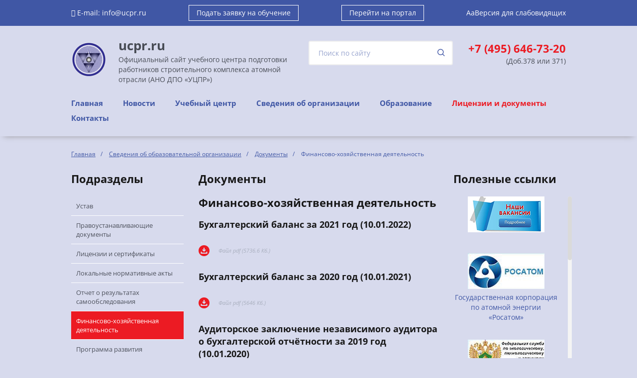

--- FILE ---
content_type: text/html; charset=UTF-8
request_url: http://ucpr.ru/sveden/document/7/
body_size: 8776
content:
<!DOCTYPE html>
<html>
<head>
<!-- Yandex.Metrika counter -->
<script type="text/javascript" >
   (function(m,e,t,r,i,k,a){m[i]=m[i]||function(){(m[i].a=m[i].a||[]).push(arguments)};
   m[i].l=1*new Date();
   for (var j = 0; j < document.scripts.length; j++) {if (document.scripts[j].src === r) { return; }}
   k=e.createElement(t),a=e.getElementsByTagName(t)[0],k.async=1,k.src=r,a.parentNode.insertBefore(k,a)})
   (window, document, "script", "https://mc.yandex.ru/metrika/tag.js", "ym");

   ym(97303918, "init", {
        clickmap:true,
        trackLinks:true,
        accurateTrackBounce:true,
        ecommerce:"dataLayer"
   });
</script>
<noscript><div><img src="https://mc.yandex.ru/watch/97303918" style="position:absolute; left:-9999px;" alt="" /></div></noscript>
<!-- /Yandex.Metrika counter -->
	<meta http-equiv="X-UA-Compatible" content="IE=edge" />
	<title>Документы</title>
	
	<meta http-equiv="Content-Type" content="text/html; charset=UTF-8" />
<meta name="robots" content="index, follow" />
<meta name="description" content="Документы" />
<link href="/local/templates/trening_mibok_s1/css/googlefonts.css?168242261113272" type="text/css"  data-template-style="true"  rel="stylesheet" />
<link href="/local/templates/trening_mibok_s1/css/styles.min.css?1682422611231258" type="text/css"  data-template-style="true"  rel="stylesheet" />
<link href="/local/templates/trening_mibok_s1/css/fonts.css?16824226115023" type="text/css"  data-template-style="true"  rel="stylesheet" />
<link href="/local/templates/trening_mibok_s1/css/svg.css?16824226113679" type="text/css"  data-template-style="true"  rel="stylesheet" />
<link href="/local/templates/trening_mibok_s1/css/tooltip/tooltipster.bundle.min.css?16824226118281" type="text/css"  data-template-style="true"  rel="stylesheet" />
<link href="/local/templates/trening_mibok_s1/css/add.css?168242261148986" type="text/css"  data-template-style="true"  rel="stylesheet" />
<link href="/local/templates/trening_mibok_s1/css/custom_atomcpr.css?168242261110553" type="text/css"  data-template-style="true"  rel="stylesheet" />
<link href="/local/templates/trening_mibok_s1/css/custom.css?16824226116995" type="text/css"  data-template-style="true"  rel="stylesheet" />
<link href="/bitrix/components/mibok/special_link/templates/rect_black_and_white_btn_long/style.css?1682422664945" type="text/css"  data-template-style="true"  rel="stylesheet" />
<link href="/bitrix/components/mibok/iblock.element.add/templates/consent_footer_form/mibok/iblock.element.add.form/.default/style.css?1682422664730" type="text/css"  data-template-style="true"  rel="stylesheet" />
<link href="/local/templates/trening_mibok_s1/styles.css?17158713551413" type="text/css"  data-template-style="true"  rel="stylesheet" />
<script>if(!window.BX)window.BX={};if(!window.BX.message)window.BX.message=function(mess){if(typeof mess==='object'){for(let i in mess) {BX.message[i]=mess[i];} return true;}};</script>
<script>(window.BX||top.BX).message({"JS_CORE_LOADING":"Загрузка...","JS_CORE_NO_DATA":"- Нет данных -","JS_CORE_WINDOW_CLOSE":"Закрыть","JS_CORE_WINDOW_EXPAND":"Развернуть","JS_CORE_WINDOW_NARROW":"Свернуть в окно","JS_CORE_WINDOW_SAVE":"Сохранить","JS_CORE_WINDOW_CANCEL":"Отменить","JS_CORE_WINDOW_CONTINUE":"Продолжить","JS_CORE_H":"ч","JS_CORE_M":"м","JS_CORE_S":"с","JSADM_AI_HIDE_EXTRA":"Скрыть лишние","JSADM_AI_ALL_NOTIF":"Показать все","JSADM_AUTH_REQ":"Требуется авторизация!","JS_CORE_WINDOW_AUTH":"Войти","JS_CORE_IMAGE_FULL":"Полный размер"});</script>

<script src="/bitrix/js/main/core/core.js?1750314900498479"></script>

<script>BX.Runtime.registerExtension({"name":"main.core","namespace":"BX","loaded":true});</script>
<script>BX.setJSList(["\/bitrix\/js\/main\/core\/core_ajax.js","\/bitrix\/js\/main\/core\/core_promise.js","\/bitrix\/js\/main\/polyfill\/promise\/js\/promise.js","\/bitrix\/js\/main\/loadext\/loadext.js","\/bitrix\/js\/main\/loadext\/extension.js","\/bitrix\/js\/main\/polyfill\/promise\/js\/promise.js","\/bitrix\/js\/main\/polyfill\/find\/js\/find.js","\/bitrix\/js\/main\/polyfill\/includes\/js\/includes.js","\/bitrix\/js\/main\/polyfill\/matches\/js\/matches.js","\/bitrix\/js\/ui\/polyfill\/closest\/js\/closest.js","\/bitrix\/js\/main\/polyfill\/fill\/main.polyfill.fill.js","\/bitrix\/js\/main\/polyfill\/find\/js\/find.js","\/bitrix\/js\/main\/polyfill\/matches\/js\/matches.js","\/bitrix\/js\/main\/polyfill\/core\/dist\/polyfill.bundle.js","\/bitrix\/js\/main\/core\/core.js","\/bitrix\/js\/main\/polyfill\/intersectionobserver\/js\/intersectionobserver.js","\/bitrix\/js\/main\/lazyload\/dist\/lazyload.bundle.js","\/bitrix\/js\/main\/polyfill\/core\/dist\/polyfill.bundle.js","\/bitrix\/js\/main\/parambag\/dist\/parambag.bundle.js"]);
</script>
<script>(window.BX||top.BX).message({"LANGUAGE_ID":"ru","FORMAT_DATE":"DD.MM.YYYY","FORMAT_DATETIME":"DD.MM.YYYY HH:MI:SS","COOKIE_PREFIX":"BITRIX_SM","SERVER_TZ_OFFSET":"10800","UTF_MODE":"Y","SITE_ID":"s1","SITE_DIR":"\/","USER_ID":"","SERVER_TIME":1769143853,"USER_TZ_OFFSET":0,"USER_TZ_AUTO":"Y","bitrix_sessid":"b972dafc6d079ee11ea23214bd41b38a"});</script>




<script src="/local/templates/trening_mibok_s1/js/html5shiv.min.js?16824226112733"></script>
<script src="/bitrix/components/mibok/special_link/templates/rect_black_and_white_btn_long/script.js?1682422664175"></script>
<script src="/bitrix/components/mibok/iblock.element.add/templates/consent_footer_form/mibok/iblock.element.add.form/.default/script.js?1682422664763"></script>
<script src="/local/templates/trening_mibok_s1/js/modernizr.js?168242261112017"></script>
<script src="/local/templates/trening_mibok_s1/js/jquery.min.js?168242261185582"></script>
<script src="/local/templates/trening_mibok_s1/js/flexibility.js?168242261117382"></script>
<script src="/local/templates/trening_mibok_s1/js/swiper.jquery.min.js?168242261168684"></script>
<script src="/local/templates/trening_mibok_s1/js/perfect-scrollbar.jquery.min.js?168242261125813"></script>
<script src="/local/templates/trening_mibok_s1/js/jquery.fancybox.js?168242261150725"></script>
<script src="/local/templates/trening_mibok_s1/js/tooltip/tooltipster.bundle.min.js?168242261139420"></script>
<script src="/local/templates/trening_mibok_s1/js/bootstrap.min.js?168242261129325"></script>
<script src="/local/templates/trening_mibok_s1/js/app.min.js?168242261114057"></script>
<script src="/local/templates/trening_mibok_s1/js/imask.js?1682422611137892"></script>

    
    <meta http-equiv="X-UA-Compatible" content="IE=edge,chrome=1">
    <meta name="viewport" content="width=device-width, initial-scale=1.0, maximum-scale=1.0, user-scalable=no">
    <link rel='icon' type='image/png' href='/favicon.ico'>


         
    <!--[if lt IE 9]>
            <![endif]-->
                                    </head>
<body>
<div id="panel"></div>


<div id="wrapper">
    <header class="l-header">
        <div class="container">
            <div class="row">
                <div class="col-lg-12">
                    <div class="l-header-wrapper clearfix">
                        <div class="l-header-info">
                            <div class="l-header-info-obj l-header-info-email">
                                E-mail:&nbsp;<a href="mailto:info@ucpr.ru">info@ucpr.ru</a>                            </div>
                            <div class="l-header-info-obj l-header-info-tel">
                                <a href="tel:74956467320">+7 (495) 646-73-20</a>                            </div>
                            <div class="l-header-btn l-header-btn-state">
                                <a class="btn-portal" href="/sveden/education/education_statement/">Подать заявку на обучение</a>
                            </div>
                            <div class="l-header-btn l-header-btn-portal">
                                <a class="btn-portal" href="http://atomsro.ru" target="_blank">Перейти на портал</a>
                            </div>
                            <div class="l-header-glaza" itemprop="copy">
                                
	<noindex>
		<div class="wrapper-mibok-glaza mibok-link">
			<a class="wrapper-mibok-glaza-link" rel="nofollow" href="?special_version=Y"><span class="mibok-glaza-icon">Aa</span><span class='mibok-glaza-text'>Версия для слабовидящих</span></a>
		</div>
	</noindex>
                            </div>
                        </div>
                    </div>
                </div>
            </div>
        </div>
    </header>

    <div class="l-menu">
        <div class="container">
            <div class="row">
                <div class="col-lg-12">
                    <div class="clearfix l-menu-wrapper">
                        <a href="/" class="l-menu-logo">
                            <div class="logo-img">
                            <img width="70" alt="Логотип компании" src="/include/img/logo.png" height="70" title="Логотип компании" align="left">                            </div>
                            <div class="logo-text">
                            <div class="l-menu-logo-text">ucpr.ru</div><br>
                            <div class="l-menu-logo-text-min">Официальный сайт учебного центра подготовки работников строительного комплекса атомной отрасли  (АНО ДПО «УЦПР»)</div>
                            </div>
                        </a>
                        <div class="pull-right search-phone">
                            <div class="header-search-block">
                                <form action="/search/index.php">
        <input type="text" name="q" value="" size="15" maxlength="50" placeholder="Поиск по сайту"/>
        <input name="s"  type="submit" value="Поиск" />
    <label class='icon-search'></label>
</form>                            </div>
                            <div class="header-phone-block hidden-xs hiddem-sm">
                                <div class="l-menu-phone-big">
                                    <a href="tel:74956467320">+7 (495) 646-73-20</a>                                </div>
                                <div class="l-menu-phone-min">
                                     (Доб.378 или 371)                                </div>
                            </div>
                        </div>
                        <div class="clearfix"></div>
                        
    <menu class="clearfix l-menu-block" id="menu">
        <li class="li-search">
            <div class="header-search-block">
                <form action="/search/index.php">
        <input type="text" name="q" value="" size="15" maxlength="50" placeholder="Поиск по сайту"/>
        <input name="s"  type="submit" value="Поиск" />
    <label class='icon-search'></label>
</form>                <div class="clearfix"></div>
            </div>
        </li>
                                    <li ><a href="/">Главная</a></li>
                                                <li ><a href="/news/">Новости</a></li>
                                                <li ><a href="/about/">Учебный центр</a></li>
                                                                                                                                                                                                                                                        <li ><a href="/sveden/">Сведения об организации</a></li>
                                                                                                                                                                                                                                                                                                                                        <li ><a href="/sveden/education/">Образование</a></li>
                                                                                                                                                                                            <li  class="active" ><a href="/sveden/document/">Лицензии и документы</a></li>
                                                <li ><a href="/contacts/">Контакты</a></li>
                        </menu>
    <button class="l-menu-btn navbar-toggle toogle-menu collapsed" id="menu-btn">
        <span class="sr-only"></span>
        <span class="icon-bar"></span>
        <span class="icon-bar"></span>
        <span class="icon-bar"></span>
    </button>
                    </div>
                </div>
            </div>
        </div>
    </div>
 
        
                    
    <div class="container">
        <div class="row">
                            <ol class="breadcrumb" itemscope itemtype="https://schema.org/BreadcrumbList"><li itemprop="itemListElement" itemscope itemtype="https://schema.org/ListItem"><a href="/" title="Главная" itemprop="name">Главная</a></li><li itemprop="itemListElement" itemscope itemtype="https://schema.org/ListItem"><a href="/sveden/" title="Сведения об образовательной организации" itemprop="name">Сведения об образовательной организации</a></li><li itemprop="itemListElement" itemscope itemtype="https://schema.org/ListItem"><a href="/sveden/document/" title="Документы" itemprop="name">Документы</a></li><li class="active" itemprop="itemListElement" itemscope itemtype="https://schema.org/ListItem"><span itemprop="name">Финансово-хозяйственная деятельность</span></li></ol>                        
                            <div class="col-lg-3 col-md-3 col-big-3">
                    

    <div class="c-header c-header-margin c-header-mobile-hidden">Подразделы</div>
    <div>
        <div class="tab tab-margin tab-xl-hidden">Подразделы</div>
        <ul class="tab-section">
                        <li ><a href="/sveden/document/3/">Устав</a></li>
                        <li ><a href="/sveden/document/33/">Правоустанавливающие документы</a></li>
                        <li ><a href="/sveden/document/4/">Лицензии и сертификаты</a></li>
                        <li ><a href="/sveden/document/6/">Локальные нормативные акты</a></li>
                        <li ><a href="/sveden/document/10/">Отчет о результатах самообследования</a></li>
                        <li  class="active"><a href="/sveden/document/7/">Финансово-хозяйственная деятельность</a></li>
                        <li ><a href="/sveden/document/19/">Программа развития</a></li>
                        <li ><a href="/sveden/document/32/">СОУТ</a></li>
                        <li ><a href="/sveden/document/11/">Платные образовательные услуги</a></li>
                        <li ><a href="/sveden/document/34/">Реквизиты</a></li>
                        <li ><a href="/sveden/document/38/">Документы по обучению</a></li>
                    </ul>
    </div>
                        </div>
                <div class="col-lg-9 col-md-9 col-wrapper">
                    <div class="row">
                                                    <div class="col-lg-8 col-md-8 col-sm-8 col-big-8">
                                                        <h1 class="c-header c-header-margin ">Документы</h1>
                    <main class="c-article" id="main-article">

	<h2 class="c-header">Финансово-хозяйственная деятельность</h2>

		<div id="bx_3218110189_849">
		<div class="c-header lead">
			Бухгалтерский баланс за 2021 год							 (10.01.2022)
					</div>

		<div class="l-document-text">
					</div>
				<ul class="l-document-list">
                            <li >
					<a href="/upload/iblock/929/q3hnmbf97lefqyt9v8bvubt093wsao8r.pdf" target="_blank">
						<div class="l-document-name"></div>
						<div class="l-document-size">Файл pdf (5736.6 Кб.)</div>
					</a>
				</li>
            		</ul>
			</div>
		<div id="bx_3218110189_848">
		<div class="c-header lead">
			Бухгалтерский баланс за 2020 год							 (10.01.2021)
					</div>

		<div class="l-document-text">
					</div>
				<ul class="l-document-list">
                            <li >
					<a href="/upload/iblock/ec3/ek24kch90z7g16iar9pvkjq43hn24cbw.pdf" target="_blank">
						<div class="l-document-name"></div>
						<div class="l-document-size">Файл pdf (5646 Кб.)</div>
					</a>
				</li>
            		</ul>
			</div>
		<div id="bx_3218110189_847">
		<div class="c-header lead">
			Аудиторское заключение независимого аудитора о бухгалтерской отчётности за 2019 год							 (10.01.2020)
					</div>

		<div class="l-document-text">
					</div>
				<ul class="l-document-list">
                            <li >
					<a href="/upload/iblock/d30/e41tq0luwt1u7f0623l2rm1kegew53ui.pdf" target="_blank">
						<div class="l-document-name"></div>
						<div class="l-document-size">Файл pdf (5801.4 Кб.)</div>
					</a>
				</li>
            		</ul>
			</div>
		<div id="bx_3218110189_846">
		<div class="c-header lead">
			Бухгалтерский баланс за 2018 год							 (10.01.2019)
					</div>

		<div class="l-document-text">
					</div>
				<ul class="l-document-list">
                            <li >
					<a href="/upload/iblock/118/64vhwo1hlw9jylmmsmg9id2nvo0ll8il.pdf" target="_blank">
						<div class="l-document-name"></div>
						<div class="l-document-size">Файл pdf (5218.1 Кб.)</div>
					</a>
				</li>
            		</ul>
			</div>
		<div id="bx_3218110189_845">
		<div class="c-header lead">
			Бухгалтерский баланс за 2017 год							 (10.01.2018)
					</div>

		<div class="l-document-text">
					</div>
				<ul class="l-document-list">
                            <li >
					<a href="/upload/iblock/a2b/zjl57wxijasrib7gq8psbb9psbh7jh6m.pdf" target="_blank">
						<div class="l-document-name"></div>
						<div class="l-document-size">Файл pdf (4963.4 Кб.)</div>
					</a>
				</li>
            		</ul>
			</div>
		<div id="bx_3218110189_844">
		<div class="c-header lead">
			Бухгалтерский баланс за 2016 год							 (10.01.2017)
					</div>

		<div class="l-document-text">
					</div>
				<ul class="l-document-list">
                            <li >
					<a href="/upload/iblock/404/vpdplwlo6f9kndjwd9gfddstijzyh8fe.pdf" target="_blank">
						<div class="l-document-name"></div>
						<div class="l-document-size">Файл pdf (1329.5 Кб.)</div>
					</a>
				</li>
            		</ul>
			</div>
		<div id="bx_3218110189_843">
		<div class="c-header lead">
			Бухгалтерский баланс за 2015 год							 (10.01.2016)
					</div>

		<div class="l-document-text">
					</div>
				<ul class="l-document-list">
                            <li >
					<a href="/upload/iblock/53b/2x91aud1lt6n8y8alz4ff6q9s2z2ajpo.pdf" target="_blank">
						<div class="l-document-name"></div>
						<div class="l-document-size">Файл pdf (3796.3 Кб.)</div>
					</a>
				</li>
            		</ul>
			</div>
		<div id="bx_3218110189_237">
		<div class="c-header lead">
			Информация о поступлении и расходовании финансовых и материальных средств за 2014г. по итогам финансового года							 (21.01.2015)
					</div>

		<div class="l-document-text">
					</div>
				<ul class="l-document-list">
                            <li itemprop="Fininfo_DocLink">
					<a href="/upload/iblock/c49/cwd4ze9wbh9497nlu9lbumuvqvxgw1x2.xlsx" target="_blank">
						<div class="l-document-name"></div>
						<div class="l-document-size">Файл xlsx (89.5 Кб.)</div>
					</a>
				</li>
            		</ul>
			</div>
		<div id="bx_3218110189_234">
		<div class="c-header lead">
			Отчет НОУ ДПО &quot;УЦПР&quot; за 2014 год 							 (21.01.2015)
					</div>

		<div class="l-document-text">
					</div>
				<ul class="l-document-list">
                            <li itemprop="Analiz_deyatelnosti_DocLink">
					<a href="/upload/iblock/d75/8cz7j85lxzlwqyzyivjz5epyiz4g8qdn.docx" target="_blank">
						<div class="l-document-name"></div>
						<div class="l-document-size">Файл docx (415.7 Кб.)</div>
					</a>
				</li>
            		</ul>
			</div>
		<div id="bx_3218110189_235">
		<div class="c-header lead">
			Анализ деятельности НОУ &quot;УЦПР&quot; за 2013 год							 (24.12.2013)
					</div>

		<div class="l-document-text">
					</div>
				<ul class="l-document-list">
                            <li >
					<a href="/upload/iblock/bdf/m0ftsz1nvv614ewwnqgr62551cbiuuuw.pptx" target="_blank">
						<div class="l-document-name"></div>
						<div class="l-document-size">Файл pptx (191.4 Кб.)</div>
					</a>
				</li>
            		</ul>
			</div>
		<div id="bx_3218110189_236">
		<div class="c-header lead">
			Отчет НОУ ДПО &quot;УЦПР&quot; за 2011-2013 гг. 							 (23.12.2013)
					</div>

		<div class="l-document-text">
					</div>
				<ul class="l-document-list">
                            <li >
					<a href="/upload/iblock/8eb/9ywmh2gchkmmnqt6n6n1cohkrfxeo9xr.pptx" target="_blank">
						<div class="l-document-name"></div>
						<div class="l-document-size">Файл pptx (4081.8 Кб.)</div>
					</a>
				</li>
            		</ul>
			</div>

	<br />
                </main>
                            </div>
                                            <div class="col-lg-4 col-md-4 col-sm-4 col-big-4">
                            <div class="c-header c-header-margin">полезные ссылки</div>
<aside class="s-links s-links-margin" id="links-sidebar">
    <div class="s-links-wrapper">
                <a href="https://ucpr.ru/about/vacancies/" id="bx_651765591_1518" target="_blank">
                                    <img src="/upload/iblock/d76/nuvano0p3mncf9enod04ombytr2lb836.png" alt="   ">
                                <span>   </span>
            </a>
                <a href="https://rosatom.ru/" id="bx_651765591_240" target="_blank">
                                    <img src="/upload/iblock/2ef/1724zrlsnbwe6g6zee0r00gkgiibnhqh.png" alt="Государственная корпорация по атомной энергии «Росатом»">
                                <span>Государственная корпорация по атомной энергии «Росатом»</span>
            </a>
                <a href="https://www.gosnadzor.ru/" id="bx_651765591_241" target="_blank">
                                    <img src="/upload/iblock/0a9/7owzzf20ltcyczb3qdi6pm76ck96wxaj.png" alt="Федеральная служба по экологическому, технологическому и атомному надзору России">
                                <span>Федеральная служба по экологическому, технологическому и атомному надзору России</span>
            </a>
                <a href="http://zakupki.gov.ru/" id="bx_651765591_242" target="_blank">
                                    <img src="/upload/iblock/467/jd22hzpw3y85cgrokoqok05rz60mosrs.png" alt="Единая информационная система в сфере закупок">
                                <span>Единая информационная система в сфере закупок</span>
            </a>
                <a href="http://www.youtube.com/user/AtomSROtube" id="bx_651765591_243" target="_blank">
                                    <img src="/upload/iblock/0cb/00e5jn261g852uh1ilhj37302ou3hlj0.png" alt="Портал СРО атомной отрасли">
                                <span>Портал СРО атомной отрасли</span>
            </a>
                <a href="http://rcmm.ru/" id="bx_651765591_244" target="_blank">
                                    <img src="/upload/iblock/445/919nxe8v0wrpybxmloija2rxs2rb11me.jpg" alt="Всероссийский отраслевой интернет-журнал «Строительство.RU»">
                                <span>Всероссийский отраслевой интернет-журнал «Строительство.RU»</span>
            </a>
            </div>
</aside>
 
                        </div>
                                    </div>
            </div>
                </div>
    </div>
        
    <footer class="l-footer">
        <div class="container">
            <div class="row">
    
                <div class="col-lg-offset-1 col-md-offset-0 col-sm-offset-0 col-lg-5 col-md-6 col-sm-5 l-footer-float">
                                            <div class="l-footer-title">
                            Напишите нам!                        </div>
                        <div id="comp_9da135c4fd828da37cabf73c9d0f6f9d">

<div class="wrapper_consent_footer">

<form name="iblock_add" action="/sveden/document/7/" method="post" enctype="multipart/form-data" class="l-footer-form" id="footer"><input type="hidden" name="bxajaxid" id="bxajaxid_9da135c4fd828da37cabf73c9d0f6f9d_8BACKi" value="9da135c4fd828da37cabf73c9d0f6f9d" /><input type="hidden" name="AJAX_CALL" value="Y" /><script>
function _processform_8BACKi(){
	if (BX('bxajaxid_9da135c4fd828da37cabf73c9d0f6f9d_8BACKi'))
	{
		var obForm = BX('bxajaxid_9da135c4fd828da37cabf73c9d0f6f9d_8BACKi').form;
		BX.bind(obForm, 'submit', function() {BX.ajax.submitComponentForm(this, 'comp_9da135c4fd828da37cabf73c9d0f6f9d', true)});
	}
	BX.removeCustomEvent('onAjaxSuccess', _processform_8BACKi);
}
if (BX('bxajaxid_9da135c4fd828da37cabf73c9d0f6f9d_8BACKi'))
	_processform_8BACKi();
else
	BX.addCustomEvent('onAjaxSuccess', _processform_8BACKi);
</script>
	<input type="hidden" name="sessid" id="sessid" value="b972dafc6d079ee11ea23214bd41b38a" />    <input type="hidden" value="footer_form" name="ajax_opt_add">
	    
                                                <label><input type="text" placeholder="Имя" name="PROPERTY[1][0]" value=""></label>
                                                                    <label><input type="email" placeholder="E-MAIL" name="PROPERTY[2][0]" value=""></label>
                                                    <input type="hidden" name="PROPERTY[NAME][0]" size="25" value="Веб-форма в подвале сайта" />
                                                        <label><textarea placeholder="ТЕКСТ ВАШЕГО СООБЩЕНИЯ" name="PROPERTY[PREVIEW_TEXT][0]"></textarea></label>
                                         
        
    				<div class="form-group">
						<input type="checkbox" class="checkbox" name="iblock_consent" id="iblock_consent" value="Y" ><label for="iblock_consent" data-toggle="modal" data-target="#myModalConsent">Нажимая кнопку «Отправить сообщение», я даю свое согласие на обработку моих персональных данных, в соответствии с Федеральным законом от 27.07.2006 года №152-ФЗ «О персональных данных», на условиях и для целей, определенных в Согласии на обработку персональных данных</label>
		</div>
                    
        <input type="submit" name="iblock_submit" class="btn btn-blue l-footer-submit" value="Отправить сообщение" />
</form>
</div>
	<div class="modal fade" id="myModalConsent" tabindex="-1" role="dialog" aria-labelledby="myModalLabel" aria-hidden="true">
	  <div class="modal-dialog">
		<div class="modal-content">
		  <div class="modal-header">
			
			<h4 class="modal-title" id="myModalLabel">Согласие на обработку персональных данных</h4>
		  </div>
		  <div class="modal-body mibok-consent-text">
			  Согласие на обработку персональных данных

Настоящим в соответствии с Федеральным законом № 152-ФЗ «О персональных данных» от 27.07.2006 года свободно, своей волей и в своем интересе выражаю свое безусловное согласие на обработку моих персональных данных Негосударственное образовательное учреждение дополнительного профессионального образования "Учебный центр профессиональной подготовки работников строительного комплекса атомной отрасли" (НОУ ДПО "УЦПР"), зарегистрированным в соответствии с законодательством РФ по адресу: 
119017, Москва, ул. Большая Ордынка, дом 29, стр.1 офис 308. (далее по тексту - Оператор).
1. Согласие дается на обработку одной, нескольких или всех категорий персональных данных, не являющихся специальными или биометрическими, предоставляемых мною, которые могут включать:

- Имя;
- E-MAIL.

2. Оператор может совершать следующие действия: сбор; запись; систематизация; накопление; хранение; уточнение (обновление, изменение); извлечение; использование; блокирование; удаление; уничтожение. 

3. Способы обработки: как с использованием средств автоматизации, так и без их использования.

4. Цель обработки: предоставление мне услуг/работ, включая, направление в мой адрес уведомлений, касающихся предоставляемых услуг/работ, подготовка и направление ответов на мои запросы, направление в мой адрес информации о мероприятиях/товарах/услугах/работах Оператора.

5. В связи с тем, что Оператор может осуществлять обработку моих персональных данных посредством программы для ЭВМ «1С-Битрикс24», я даю свое согласие Оператору  на осуществление соответствующего поручения ООО «1С-Битрикс», (ОГРН 5077746476209), зарегистрированному по адресу: 109544, г. Москва, б-р Энтузиастов, д. 2, эт.13, пом. 8-19.

6. Настоящее согласие действует до момента его отзыва путем направления соответствующего уведомления на электронный адрес info@atomcpr.ru или направления по адресу 119017, Москва, ул. Большая Ордынка, дом 29, стр.1 офис 308..

7. В случае отзыва мною согласия на обработку персональных данных Оператор вправе продолжить обработку персональных данных без моего согласия при наличии оснований, предусмотренных Федеральным законом №152-ФЗ «О персональных данных» от 27.07.2006 г.		  </div>
		  <div class="modal-footer">
			<button type="button" class="btn btn-blue mibok-consent-yes" data-dismiss="modal">Принимаю</button>
			<button type="button" class="btn btn-default mibok-consent-no"  data-dismiss="modal">Не принимаю</button>
		  </div>
		</div>
	  </div>
	</div>
</div>                                    </div>
    
                <div class="col-lg-6 col-md-6 col-sm-7 l-footer-float">
                    <div class="row">
                        
                        <div class="col-lg-6 col-md-6 col-sm-4 col-xs-12 col-lg-push-6 col-md-push-6 col-sm-push-8">
    
                            <div class="l-footer-title">
                                Помощь                            </div>
                            <div class="l-footer-block">
                                
    <ul>
            <li><a href="/">Главная</a></li>
            <li><a href="/search/map/">Карта сайта</a></li>
            <li><a href="/search/">Поиск по сайту</a></li>
            <li><a href="/?special_version=Y">Версия для слабовидящих</a></li>
            <li><a href="/privacy/">Политика конфиденциальности</a></li>
        </ul>		
                            </div>
    
                        </div>
                        
                        <div class="col-lg-6 col-md-6 col-sm-8 col-xs-12 col-lg-pull-6 col-md-pull-6 col-sm-pull-4 col-contacts">
    
                            <div class="l-footer-title">Контакты</div>
                            <div class="f-footer-block-sml">
                                <p>
	 Адрес:&nbsp;119017, Москва, ул. Большая Ордынка, дом 29, стр.1 офис 308
</p>
<p>
	 Телефон:
</p>
<p>
 <a href="tel:+74956467320">+7 (495) 646-73-20 (Доб.378 или 371)</a>
</p>
<p>
	 E-mail:&nbsp;<a href="mailto:info@ucpr.ru">info@ucpr.ru</a>
</p>
<p>
 <br>
	<br>
</p>                            </div>
                            <div class="f-footer-block-sml footer-copyright">
                                <p>
	 © 2026&nbsp;Официальный сайт учебного центра подготовки работников строительного комплекса атомной отрасли  (НОУ ДПО «УЦПР»). 
ВСЕ ПРАВА ЗАЩИЩЕНЫ.
</p>
<p>
 <br>
</p>                            </div>
                            <div class="wrapper-social">
                                <a href="https://vk.com/club111568016" class="icon-social-vk"></a>
<!-- <a href="#" class="icon-social-ok"></a>
<a href="#" class="icon-social-tw"></a> -->
<a href="https://www.youtube.com/user/AtomSROtube" class="icon-social-yt"></a>
<!-- <a href="#" class="icon-social-gplus"></a> -->                            </div>
    
                        </div>
    
                        
                        
                        <div class='mibok-informer-counter col-lg-6 col-md-6 col-sm-12 col-xs-12 pull-right'>
                                                    </div>
                    </div>
    
                </div>
            </div>
        </div>
    </footer>
    
        <div class="footer-create-info">
        <div class="container">
            <div class="row">
                <div class="col-xs-12">
                         <p>
    Работает на: <a href="http://trening.mibok.ru" target="_blank">Мибок: Сайт тренинг-центра</a>
</p>                </div>
            </div>
        </div>
    </div>
    
</div>
	

</body>
</html>

--- FILE ---
content_type: text/css
request_url: http://ucpr.ru/local/templates/trening_mibok_s1/css/googlefonts.css?168242261113272
body_size: 783
content:
@font-face{font-family:'Open Sans';font-style:normal;font-weight:300;src:url('fonts/opensans/open-sans-v29-latin_cyrillic-ext-300.eot');src:local(''),url('fonts/opensans/open-sans-v29-latin_cyrillic-ext-300.eot?#iefix') format('embedded-opentype'),url('fonts/opensans/open-sans-v29-latin_cyrillic-ext-300.woff2') format('woff2'),url('fonts/opensans/open-sans-v29-latin_cyrillic-ext-300.woff') format('woff'),url('fonts/opensans/open-sans-v29-latin_cyrillic-ext-300.ttf') format('truetype'),url('fonts/opensans/open-sans-v29-latin_cyrillic-ext-300.svg#OpenSans') format('svg')}@font-face{font-family:'Open Sans';font-style:normal;font-weight:400;src:url('fonts/opensans/open-sans-v29-latin_cyrillic-ext-regular.eot');src:local(''),url('fonts/opensans/open-sans-v29-latin_cyrillic-ext-regular.eot?#iefix') format('embedded-opentype'),url('fonts/opensans/open-sans-v29-latin_cyrillic-ext-regular.woff2') format('woff2'),url('fonts/opensans/open-sans-v29-latin_cyrillic-ext-regular.woff') format('woff'),url('fonts/opensans/open-sans-v29-latin_cyrillic-ext-regular.ttf') format('truetype'),url('fonts/opensans/open-sans-v29-latin_cyrillic-ext-regular.svg#OpenSans') format('svg')}@font-face{font-family:'Open Sans';font-style:normal;font-weight:500;src:url('fonts/opensans/open-sans-v29-latin_cyrillic-ext-500.eot');src:local(''),url('fonts/opensans/open-sans-v29-latin_cyrillic-ext-500.eot?#iefix') format('embedded-opentype'),url('fonts/opensans/open-sans-v29-latin_cyrillic-ext-500.woff2') format('woff2'),url('fonts/opensans/open-sans-v29-latin_cyrillic-ext-500.woff') format('woff'),url('fonts/opensans/open-sans-v29-latin_cyrillic-ext-500.ttf') format('truetype'),url('fonts/opensans/open-sans-v29-latin_cyrillic-ext-500.svg#OpenSans') format('svg')}@font-face{font-family:'Open Sans';font-style:normal;font-weight:700;src:url('fonts/opensans/open-sans-v29-latin_cyrillic-ext-700.eot');src:local(''),url('fonts/opensans/open-sans-v29-latin_cyrillic-ext-700.eot?#iefix') format('embedded-opentype'),url('fonts/opensans/open-sans-v29-latin_cyrillic-ext-700.woff2') format('woff2'),url('fonts/opensans/open-sans-v29-latin_cyrillic-ext-700.woff') format('woff'),url('fonts/opensans/open-sans-v29-latin_cyrillic-ext-700.ttf') format('truetype'),url('fonts/opensans/open-sans-v29-latin_cyrillic-ext-700.svg#OpenSans') format('svg')}@font-face{font-family:'Open Sans';font-style:normal;font-weight:800;src:url('fonts/opensans/open-sans-v29-latin_cyrillic-ext-800.eot');src:local(''),url('fonts/opensans/open-sans-v29-latin_cyrillic-ext-800.eot?#iefix') format('embedded-opentype'),url('fonts/opensans/open-sans-v29-latin_cyrillic-ext-800.woff2') format('woff2'),url('fonts/opensans/open-sans-v29-latin_cyrillic-ext-800.woff') format('woff'),url('fonts/opensans/open-sans-v29-latin_cyrillic-ext-800.ttf') format('truetype'),url('fonts/opensans/open-sans-v29-latin_cyrillic-ext-800.svg#OpenSans') format('svg')}@font-face{font-family:'Open Sans';font-style:italic;font-weight:300;src:url('fonts/opensans/open-sans-v29-latin_cyrillic-ext-300italic.eot');src:local(''),url('fonts/opensans/open-sans-v29-latin_cyrillic-ext-300italic.eot?#iefix') format('embedded-opentype'),url('fonts/opensans/open-sans-v29-latin_cyrillic-ext-300italic.woff2') format('woff2'),url('fonts/opensans/open-sans-v29-latin_cyrillic-ext-300italic.woff') format('woff'),url('fonts/opensans/open-sans-v29-latin_cyrillic-ext-300italic.ttf') format('truetype'),url('fonts/opensans/open-sans-v29-latin_cyrillic-ext-300italic.svg#OpenSans') format('svg')}@font-face{font-family:'Open Sans';font-style:italic;font-weight:400;src:url('fonts/opensans/open-sans-v29-latin_cyrillic-ext-italic.eot');src:local(''),url('fonts/opensans/open-sans-v29-latin_cyrillic-ext-italic.eot?#iefix') format('embedded-opentype'),url('fonts/opensans/open-sans-v29-latin_cyrillic-ext-italic.woff2') format('woff2'),url('fonts/opensans/open-sans-v29-latin_cyrillic-ext-italic.woff') format('woff'),url('fonts/opensans/open-sans-v29-latin_cyrillic-ext-italic.ttf') format('truetype'),url('fonts/opensans/open-sans-v29-latin_cyrillic-ext-italic.svg#OpenSans') format('svg')}@font-face{font-family:'Open Sans';font-style:italic;font-weight:500;src:url('fonts/opensans/open-sans-v29-latin_cyrillic-ext-500italic.eot');src:local(''),url('fonts/opensans/open-sans-v29-latin_cyrillic-ext-500italic.eot?#iefix') format('embedded-opentype'),url('fonts/opensans/open-sans-v29-latin_cyrillic-ext-500italic.woff2') format('woff2'),url('fonts/opensans/open-sans-v29-latin_cyrillic-ext-500italic.woff') format('woff'),url('fonts/opensans/open-sans-v29-latin_cyrillic-ext-500italic.ttf') format('truetype'),url('fonts/opensans/open-sans-v29-latin_cyrillic-ext-500italic.svg#OpenSans') format('svg')}@font-face{font-family:'Open Sans';font-style:italic;font-weight:600;src:url('fonts/opensans/open-sans-v29-latin_cyrillic-ext-600italic.eot');src:local(''),url('fonts/opensans/open-sans-v29-latin_cyrillic-ext-600italic.eot?#iefix') format('embedded-opentype'),url('fonts/opensans/open-sans-v29-latin_cyrillic-ext-600italic.woff2') format('woff2'),url('fonts/opensans/open-sans-v29-latin_cyrillic-ext-600italic.woff') format('woff'),url('fonts/opensans/open-sans-v29-latin_cyrillic-ext-600italic.ttf') format('truetype'),url('fonts/opensans/open-sans-v29-latin_cyrillic-ext-600italic.svg#OpenSans') format('svg')}@font-face{font-family:'Open Sans';font-style:italic;font-weight:700;src:url('fonts/opensans/open-sans-v29-latin_cyrillic-ext-700italic.eot');src:local(''),url('fonts/opensans/open-sans-v29-latin_cyrillic-ext-700italic.eot?#iefix') format('embedded-opentype'),url('fonts/opensans/open-sans-v29-latin_cyrillic-ext-700italic.woff2') format('woff2'),url('fonts/opensans/open-sans-v29-latin_cyrillic-ext-700italic.woff') format('woff'),url('fonts/opensans/open-sans-v29-latin_cyrillic-ext-700italic.ttf') format('truetype'),url('fonts/opensans/open-sans-v29-latin_cyrillic-ext-700italic.svg#OpenSans') format('svg')}@font-face{font-family:'Open Sans';font-style:italic;font-weight:800;src:url('fonts/opensans/open-sans-v29-latin_cyrillic-ext-800italic.eot');src:local(''),url('fonts/opensans/open-sans-v29-latin_cyrillic-ext-800italic.eot?#iefix') format('embedded-opentype'),url('fonts/opensans/open-sans-v29-latin_cyrillic-ext-800italic.woff2') format('woff2'),url('fonts/opensans/open-sans-v29-latin_cyrillic-ext-800italic.woff') format('woff'),url('fonts/opensans/open-sans-v29-latin_cyrillic-ext-800italic.ttf') format('truetype'),url('fonts/opensans/open-sans-v29-latin_cyrillic-ext-800italic.svg#OpenSans') format('svg')}@font-face{font-family:'Roboto';font-style:normal;font-weight:100;src:url('fonts/roboto/roboto-v30-latin_cyrillic-ext-100.eot');src:local(''),url('fonts/roboto/roboto-v30-latin_cyrillic-ext-100.eot?#iefix') format('embedded-opentype'),url('fonts/roboto/roboto-v30-latin_cyrillic-ext-100.woff2') format('woff2'),url('fonts/roboto/roboto-v30-latin_cyrillic-ext-100.woff') format('woff'),url('fonts/roboto/roboto-v30-latin_cyrillic-ext-100.ttf') format('truetype'),url('fonts/roboto/roboto-v30-latin_cyrillic-ext-100.svg#Roboto') format('svg')}@font-face{font-family:'Roboto';font-style:italic;font-weight:100;src:url('fonts/roboto/roboto-v30-latin_cyrillic-ext-100italic.eot');src:local(''),url('fonts/roboto/roboto-v30-latin_cyrillic-ext-100italic.eot?#iefix') format('embedded-opentype'),url('fonts/roboto/roboto-v30-latin_cyrillic-ext-100italic.woff2') format('woff2'),url('fonts/roboto/roboto-v30-latin_cyrillic-ext-100italic.woff') format('woff'),url('fonts/roboto/roboto-v30-latin_cyrillic-ext-100italic.ttf') format('truetype'),url('fonts/roboto/roboto-v30-latin_cyrillic-ext-100italic.svg#Roboto') format('svg')}@font-face{font-family:'Roboto';font-style:normal;font-weight:300;src:url('fonts/roboto/roboto-v30-latin_cyrillic-ext-300.eot');src:local(''),url('fonts/roboto/roboto-v30-latin_cyrillic-ext-300.eot?#iefix') format('embedded-opentype'),url('fonts/roboto/roboto-v30-latin_cyrillic-ext-300.woff2') format('woff2'),url('fonts/roboto/roboto-v30-latin_cyrillic-ext-300.woff') format('woff'),url('fonts/roboto/roboto-v30-latin_cyrillic-ext-300.ttf') format('truetype'),url('fonts/roboto/roboto-v30-latin_cyrillic-ext-300.svg#Roboto') format('svg')}@font-face{font-family:'Roboto';font-style:italic;font-weight:300;src:url('fonts/roboto/roboto-v30-latin_cyrillic-ext-300italic.eot');src:local(''),url('fonts/roboto/roboto-v30-latin_cyrillic-ext-300italic.eot?#iefix') format('embedded-opentype'),url('fonts/roboto/roboto-v30-latin_cyrillic-ext-300italic.woff2') format('woff2'),url('fonts/roboto/roboto-v30-latin_cyrillic-ext-300italic.woff') format('woff'),url('fonts/roboto/roboto-v30-latin_cyrillic-ext-300italic.ttf') format('truetype'),url('fonts/roboto/roboto-v30-latin_cyrillic-ext-300italic.svg#Roboto') format('svg')}@font-face{font-family:'Roboto';font-style:normal;font-weight:400;src:url('fonts/roboto/roboto-v30-latin_cyrillic-ext-regular.eot');src:local(''),url('fonts/roboto/roboto-v30-latin_cyrillic-ext-regular.eot?#iefix') format('embedded-opentype'),url('fonts/roboto/roboto-v30-latin_cyrillic-ext-regular.woff2') format('woff2'),url('fonts/roboto/roboto-v30-latin_cyrillic-ext-regular.woff') format('woff'),url('fonts/roboto/roboto-v30-latin_cyrillic-ext-regular.ttf') format('truetype'),url('fonts/roboto/roboto-v30-latin_cyrillic-ext-regular.svg#Roboto') format('svg')}@font-face{font-family:'Roboto';font-style:italic;font-weight:400;src:url('fonts/roboto/roboto-v30-latin_cyrillic-ext-italic.eot');src:local(''),url('fonts/roboto/roboto-v30-latin_cyrillic-ext-italic.eot?#iefix') format('embedded-opentype'),url('fonts/roboto/roboto-v30-latin_cyrillic-ext-italic.woff2') format('woff2'),url('fonts/roboto/roboto-v30-latin_cyrillic-ext-italic.woff') format('woff'),url('fonts/roboto/roboto-v30-latin_cyrillic-ext-italic.ttf') format('truetype'),url('fonts/roboto/roboto-v30-latin_cyrillic-ext-italic.svg#Roboto') format('svg')}@font-face{font-family:'Roboto';font-style:normal;font-weight:500;src:url('fonts/roboto/roboto-v30-latin_cyrillic-ext-500.eot');src:local(''),url('fonts/roboto/roboto-v30-latin_cyrillic-ext-500.eot?#iefix') format('embedded-opentype'),url('fonts/roboto/roboto-v30-latin_cyrillic-ext-500.woff2') format('woff2'),url('fonts/roboto/roboto-v30-latin_cyrillic-ext-500.woff') format('woff'),url('fonts/roboto/roboto-v30-latin_cyrillic-ext-500.ttf') format('truetype'),url('fonts/roboto/roboto-v30-latin_cyrillic-ext-500.svg#Roboto') format('svg')}@font-face{font-family:'Roboto';font-style:italic;font-weight:500;src:url('fonts/roboto/roboto-v30-latin_cyrillic-ext-500italic.eot');src:local(''),url('fonts/roboto/roboto-v30-latin_cyrillic-ext-500italic.eot?#iefix') format('embedded-opentype'),url('fonts/roboto/roboto-v30-latin_cyrillic-ext-500italic.woff2') format('woff2'),url('fonts/roboto/roboto-v30-latin_cyrillic-ext-500italic.woff') format('woff'),url('fonts/roboto/roboto-v30-latin_cyrillic-ext-500italic.ttf') format('truetype'),url('fonts/roboto/roboto-v30-latin_cyrillic-ext-500italic.svg#Roboto') format('svg')}@font-face{font-family:'Roboto';font-style:normal;font-weight:700;src:url('fonts/roboto/roboto-v30-latin_cyrillic-ext-700.eot');src:local(''),url('fonts/roboto/roboto-v30-latin_cyrillic-ext-700.eot?#iefix') format('embedded-opentype'),url('fonts/roboto/roboto-v30-latin_cyrillic-ext-700.woff2') format('woff2'),url('fonts/roboto/roboto-v30-latin_cyrillic-ext-700.woff') format('woff'),url('fonts/roboto/roboto-v30-latin_cyrillic-ext-700.ttf') format('truetype'),url('fonts/roboto/roboto-v30-latin_cyrillic-ext-700.svg#Roboto') format('svg')}@font-face{font-family:'Roboto';font-style:italic;font-weight:700;src:url('fonts/roboto/roboto-v30-latin_cyrillic-ext-700italic.eot');src:local(''),url('fonts/roboto/roboto-v30-latin_cyrillic-ext-700italic.eot?#iefix') format('embedded-opentype'),url('fonts/roboto/roboto-v30-latin_cyrillic-ext-700italic.woff2') format('woff2'),url('fonts/roboto/roboto-v30-latin_cyrillic-ext-700italic.woff') format('woff'),url('fonts/roboto/roboto-v30-latin_cyrillic-ext-700italic.ttf') format('truetype'),url('fonts/roboto/roboto-v30-latin_cyrillic-ext-700italic.svg#Roboto') format('svg')}@font-face{font-family:'Roboto';font-style:normal;font-weight:900;src:url('fonts/roboto/roboto-v30-latin_cyrillic-ext-900.eot');src:local(''),url('fonts/roboto/roboto-v30-latin_cyrillic-ext-900.eot?#iefix') format('embedded-opentype'),url('fonts/roboto/roboto-v30-latin_cyrillic-ext-900.woff2') format('woff2'),url('fonts/roboto/roboto-v30-latin_cyrillic-ext-900.woff') format('woff'),url('fonts/roboto/roboto-v30-latin_cyrillic-ext-900.ttf') format('truetype'),url('fonts/roboto/roboto-v30-latin_cyrillic-ext-900.svg#Roboto') format('svg')}@font-face{font-family:'Roboto';font-style:italic;font-weight:900;src:url('fonts/roboto/roboto-v30-latin_cyrillic-ext-900italic.eot');src:local(''),url('fonts/roboto/roboto-v30-latin_cyrillic-ext-900italic.eot?#iefix') format('embedded-opentype'),url('fonts/roboto/roboto-v30-latin_cyrillic-ext-900italic.woff2') format('woff2'),url('fonts/roboto/roboto-v30-latin_cyrillic-ext-900italic.woff') format('woff'),url('fonts/roboto/roboto-v30-latin_cyrillic-ext-900italic.ttf') format('truetype'),url('fonts/roboto/roboto-v30-latin_cyrillic-ext-900italic.svg#Roboto') format('svg')}

--- FILE ---
content_type: text/css
request_url: http://ucpr.ru/local/templates/trening_mibok_s1/css/fonts.css?16824226115023
body_size: 1220
content:
@font-face {font-family: 'icomoon';src:    url('fonts/icomoon.eot?gmph5x');src:    url('fonts/icomoon.eot?gmph5x#iefix') format('embedded-opentype'),url('fonts/icomoon.ttf?gmph5x') format('truetype'),url('fonts/icomoon.woff?gmph5x') format('woff'),url('fonts/icomoon.svg?gmph5x#icomoon') format('svg');font-weight: normal;font-style: normal;}

[class^="icon-"], [class*=" icon-"], .l-header-info-time::before,.l-header-info-tel::before, .l-document-list a::before, .l-contact-info li::before, .slider-main-btn::before, .l-footer-block a:before, .visible-eye:before, .tab.tab-select:after {font-family: 'icomoon' !important;speak: none;font-style: normal;font-weight: normal;font-variant: normal;text-transform: none;line-height: 1;-webkit-font-smoothing: antialiased;-moz-osx-font-smoothing: grayscale;}

.icon-badminton:before {content: "\e900";}
.icon-basketball:before {content: "\e901";}
.icon-run_hurdles:before {content: "\e902";}
.icon-run:before {content: "\e903";}
.icon-baseball:before {content: "\e904";}
.icon-billiards:before {content: "\e905";}
.icon-ring:before {content: "\e906";}
.icon-bowling:before {content: "\e907";}
.icon-bars:before {content: "\e908";}
.icon-bike:before {content: "\e909";}
.icon-exercise_bike:before {content: "\e90a";}
.icon-water_polo:before {content: "\e90b";}
.icon-water_volleyball:before {content: "\e90c";}
.icon-volleyball:before {content: "\e90d";}
.icon-handball:before {content: "\e90e";}
.icon-gymnastics:before {content: "\e90f";}
.icon-gymnastics_rings:before {content: "\e910";}
.icon-rowing:before {content: "\e911";}
.icon-judo:before {content: "\e912";}
.icon-yoga:before {content: "\e913";}
.icon-karate:before {content: "\e914";}
.icon-horseback:before {content: "\e915";}
.icon-massage:before {content: "\e916";}
.icon-javelin_throwing:before {content: "\e917";}
.icon-ping_pong:before {content: "\e918";}
.icon-pilates:before {content: "\e919";}
.icon-swimming:before {content: "\e91a";}
.icon-diving:before {content: "\e91b";}
.icon-high_jump:before {content: "\e91c";}
.icon-long_jump:before {content: "\e91d";}
.icon-rugby:before {content: "\e91e";}
.icon-sauna:before {content: "\e91f";}
.icon-strength_training:before {content: "\e920";}
.icon-spa:before {content: "\e921";}
.icon-archery:before {content: "\e922";}
.icon-shooting:before {content: "\e923";}
.icon-stretching:before {content: "\e924";}
.icon-dancing:before {content: "\e925";}
.icon-tennis:before {content: "\e926";}
.icon-shot_put:before {content: "\e927";}
.icon-gym:before {content: "\e928";}
.icon-taekwondo:before {content: "\e929";}
.icon-weightlifting:before {content: "\e92a";}
.icon-horse_hand:before {content: "\e92b";}
.icon-fencing:before {content: "\e92c";}
.icon-football:before {content: "\e92d";}
.icon-hockey:before {content: "\e92e";}
.icon-chess:before {content: "\e92f";}
.icon-upper_body:before {content: "\e930";}

.icon-social-ok:before {content: "\e931";}
.icon-social-tw:before {content: "\e932";}
.icon-social-yt:before {content: "\e933";}
.icon-social-vk:before {content: "\e934";}
.icon-social-inst:before {content: "\e935";}
.icon-social-gplus:before {content: "\e936";}
.icon-social-fb:before {content: "\e937";}
.icon-left-chevron:before {content: "\e938";}
.icon-right-chevron:before, .l-footer-block a:before{content: "\e939";}
.icon-left-chevron_one:before, .slider-main-prev:before  {content: "\e93a";}
.icon-right-chevron_one:before, .slider-main-next:before {content: "\e93b";}
.icon-left-chevron_round:before {content: "\e93c";}
.icon-right-chevron_round:before {content: "\e93d";}
.icon-up-chevron_round:before {content: "\e93e";}
.icon-down-chevron_round:before, .tab.tab-select:after {content: "\e93f";}
.icon-clock:before,.l-header-info-time::before  {content: "\e940";}
.icon-dark-eye:before,.visible-eye:before {content: "\e941";}
.icon-download:before, .l-document-list a::before {content: "\e942";}
.icon-map-placeholder:before {content: "\e943";}
.icon-handphone:before,.l-header-info-tel::before {content: "\e944";}
.icon-phone:before {content: "\e945";}
.icon-mobile-phone:before {content: "\e946";}
.icon-email:before {content: "\e947";}

.icon-sports-balls:before {content: "\e948";}
.icon-group:before {content: "\e949";}
.icon-user1:before {content: "\e94a";}
.icon-user:before {content: "\e94b";}
.icon-class-reward:before {content: "\e94c";}
.icon-down-chevron:before {content: "\e94d";}
.icon-up-chevron:before {content: "\e94e";}

/*2.2.0*/

.l-header-info-email::before {content: "\e947";}
.icon-search:before {content: "\e94f";}
.icon-social-vk-color:before {content: "\e950";color: #4d739b;}
.icon-social-tw-color:before {content: "\e951";color: #00a5eb;}
.icon-social-fb-color:before {content: "\e952";color: #365596;}
.icon-social-ok-color:before {content: "\e953";color: #f6851f;}
.icon-social-yt-color:before {content: "\e954";color: #d63023;}
.icon-social-inst-color:before {content: "\e955";color: #507ea3;}
.icon-social-gplus-color:before {content: "\e956";color: #d8502f;}

/*2.5.0*/
.icon-star:before {content: "\e957";}

--- FILE ---
content_type: text/css
request_url: http://ucpr.ru/local/templates/trening_mibok_s1/css/svg.css?16824226113679
body_size: 759
content:
[class^="svg-"] {width: 130px; height: 130px;display: inline-block;background-repeat: none;}

.svg-teambuilding {background-image: url('svg/teambuilding.png');}
.svg-corporate_leadership {background-image: url('svg/corporate_leadership.png');}
.svg-teambuilding_training {background-image: url('svg/teambuilding_training.png');}
.svg-sales {background-image: url('svg/sales.png');}
.svg-increase_sales {background-image: url('svg/increase_sales.png');}
.svg-method_coordinat {background-image: url('svg/method_coordinat.png');}
.svg-communic_customers {background-image: url('svg/communic_customers.png');}
.svg-customer_search {background-image: url('svg/customer_search.png');}
.svg-keep_customer {background-image: url('svg/keep_customer.png');}
.svg-training_managers {background-image: url('svg/training_managers.png');}
.svg-business_thinking {background-image: url('svg/business_thinking.png');}
.svg-increase_motivation {background-image: url('svg/increase_motivation.png');}
.svg-business_scratch {background-image: url('svg/business_scratch.png');}
.svg-conflict_resolution {background-image: url('svg/conflict_resolution.png');}
.svg-leadership {background-image: url('svg/leadership.png');}
.svg-business_lady {background-image: url('svg/business_lady.png');}
.svg-time_management {background-image: url('svg/time_management.png');}
.svg-time_planning {background-image: url('svg/time_planning.png');}
.svg-balance_life {background-image: url('svg/balance_life.png');}
.svg-combining_study_career {background-image: url('svg/combining_study_career.png');}
.svg-anti_stress {background-image: url('svg/anti_stress.png');}
.svg-self_confidence {background-image: url('svg/self_confidence.png');}
.svg-increasing_self_esteem {background-image: url('svg/increasing_self_esteem.png');}
.svg-remote_work {background-image: url('svg/remote_work.png');}
.svg-oratory {background-image: url('svg/oratory.png');}
.svg-hls {background-image: url('svg/hls.png');}
.svg-slimming {background-image: url('svg/slimming.png');}
.svg-healthy_eat {background-image: url('svg/healthy_eat.png');}
.svg-massage {background-image: url('svg/massage.png');}
.svg-travel_no_agency {background-image: url('svg/travel_no_agency.png');}
.svg-training {background-image: url('svg/training.png');}
.svg-bookkeeping {background-image: url('svg/bookkeeping.png');}
.svg-courses_1с {background-image: url('svg/courses_1с.png');}
.svg-taxation {background-image: url('svg/taxation.png');}
.svg-programming {background-image: url('svg/programming.png');}
.svg-foreign_language {background-image: url('svg/foreign_language.png');}
.svg-training_trainers {background-image: url('svg/training_trainers.png');}
.svg-training_teenagers {background-image: url('svg/training_teenagers.png');}
.svg-study_abroad {background-image: url('svg/study_abroad.png');}
.svg-orienteering {background-image: url('svg/orienteering.png');}
.svg-sports_training {background-image: url('svg/sports_training.png');}
.svg-makeup {background-image: url('svg/makeup.png');}
.svg-tattooing {background-image: url('svg/tattooing.png');}
.svg-stylist {background-image: url('svg/stylist.png');}
.svg-manicure {background-image: url('svg/manicure.png');}
.svg-artistic_tattoo {background-image: url('svg/artistic_tattoo.png');}
.svg-sewing_courses {background-image: url('svg/sewing_courses.png');}
.svg-costume_design {background-image: url('svg/costume_design.png');}
.svg-courses_painting {background-image: url('svg/courses_painting.png');}
.svg-hand_made {background-image: url('svg/hand_made.png');}
.svg-interior {background-image: url('svg/interior.png');}
.svg-photography {background-image: url('svg/photography.png');}



--- FILE ---
content_type: text/css
request_url: http://ucpr.ru/local/templates/trening_mibok_s1/css/add.css?168242261148986
body_size: 8301
content:
.bg-label {
    padding: 15px;
}

/*.swiper-slide > a{display: inline-block;height: 100%;width: 100%;}*/
.timing-wrapper-cell {
    padding: 0 !important;
    position: relative !important;
}

.timing-cell {
    position: absolute !important;
    width: 100%;
    z-index: 10;
    border-left-width: 0 !important;
    border-right-width: 0 !important;
}

.c-article .timing p {
    text-indent: 0px;
    text-align: left;
    margin-bottom: 0;
    /*width:90%;*/
}

.c-article .timing p.timing-table-bottom {
    width: 90%;
}

.l-timetable-tabs .tab {
    margin-bottom: 10px;
    width: 49%;
    margin-right: 1%;
}

.l-timetable-tabs .tab {
    float: left !important;
}

.slider-main .swiper-slide {
    background-size: cover !important;
}

.slider-new .slider-main .swiper-slide {
    background-size: 55% !important;
    background-repeat: no-repeat;
    background-position: right center;
}

.slider-main-wrapper {
    background: center no-repeat #2a91cc;
    opacity: 0.85;
    left: 0;
    transform: translate(8%, -50%);
    width: 50%;
    height: 50%;
}

.slider-wrapper-text {
    left: 0;
    transform: translate(8%, -50%);
    width: 50%;
    height: 50%;
    position: absolute;
    top: 50%;
    z-index: 1;
    overflow: hidden;
    display: table;
    background: center no-repeat rgba(71, 171, 211, 0.8);
}

.slider-new .slider-wrapper-text {
    width: 400px;
    height: 85%;
    background: center no-repeat #fff;
    border-radius: 10px;
    -webkit-border-radius: 10px;
    -moz-border-radius: 10px;
    left: -20px;
}

.slider-main .main-wrapper {
    position: relative;
    width: 100%;
    height: 100%;
}

.slider-wrapper-text .wrapper-child-text {
    display: table-cell;
    vertical-align: middle;
    padding: 15px 30px;
}

.slider-new .slider-wrapper-text .wrapper-child-text {
    display: block;
    padding: 20px 30px;
    text-align: left;
}

.slider-new .wrapper-child-text .btn {
    margin-top: 30px;
}

.l-menu-block li a {
    text-decoration: none;
}

.slider-direction-text {
    max-width: 150px;
    text-align: center;
    font-size: 12.5px;
    height: 108px;
    overflow: hidden;
}

.wrapper-vertical .slider-direction-text {
    height: 55px;
}

.wrapper-vertical {
    /*padding: 20px 0 5px;*/
}

.wrapper-vertical #type_line {
    position: relative;
}

#type_line_inner .swiper-slide:first-child {
    margin-top: 10px;
}

.slider-main .slider-main-btn {
    top: 45%;
}

.f-footer-block-sml,
.f-footer-block-sml a {
    color: #fff;
}

h1.c-header {
    line-height: 1.42857143;
}

.tab-section .active a {
    background: #2a91cc;
    color: #fff;
}

.l-footer {
    margin-top: 60px;
}

textarea {
    resize: none;
}

.bg-danger {
    color: #b71111;
}

.bg-success {
    color: #3f921c
}

.l-news {
    padding-bottom: 0
}

.c-article p.section-back {
    text-indent: 0;
}

.pagination-current span {
    background: #2a91cc;
    color: #fff;
}

.pagination .pagination-current span {
    width: 20px;
    height: 20px;
    -webkit-border-radius: 20px;
    -moz-border-radius: 20px;
    border-radius: 20px;
    font-size: 13px;
    font-size: .8125rem;
    display: inline-block;
    line-height: 1.6em;
}

.pagination-next span,
.pagination-prev span {
    font-size: 0.8125rem;
}

.news-item {
    margin-bottom: 15px;
}

.l-instructor-activity {
    margin-bottom: 10px;
    height: 55px;
    overflow: hidden;
}

.l-instructor-about {
    height: 70px;
    overflow: hidden;
}

.slider-direction .slider-direction-img-wrapper.sport-img-header {
    margin-bottom: 0px;
}

.slider-direction-title {
    height: 41px;
    overflow: hidden;
    max-width: 150px;
    margin: 0 auto 10px;
    text-align: center;
}

.slider-direction .slider-direction-title.sport-title-header {
    margin-bottom: 17px;
    height: 45px;
    overflow: hidden;
}

.slider-direction-wrapper .slider-direction-btn {
    transform: translateY(-85%);
}

.slider-direction.sport-header {
    padding-top: 30px;
}

.timing-table-bottom {
    bottom: 2px;
}

.l-contact-form.search div {
    padding-bottom: 0;
    text-align: left;
}

.search-submit input[type=submit] {
    padding: 10px 20px 8px;
}

.search-submit {
    display: table-cell;
    width: 90px;
}

.search-input {
    display: table-cell;
    width: 100%;
    padding-right: 10px;
}

div.search-sorting b {
    padding: 5px 10px;
    font-weight: normal;
    margin-right: 10px;
}

div.search-sorting a {
    margin-right: 10px;
}

li ul {
    padding-left: 40px;
}

ul.map-level-0 {
    margin-left: 16px;
}

.l-header-version a {
    border: 3px solid #000;
    margin-left: -7px;
    line-height: 36px;
    vertical-align: top;
}

.l-header-version {
    padding: 0 10px;
    background: #fff;
}

.l-header-version>button {
    background: #000;
    color: #fff;
    font-weight: bold;
    font-size: 20px;
    height: 40px;
}

.l-header-version>button:after {
    border-color: #000 transparent transparent;
}

.video-responsive {
    position: relative;
    padding-bottom: 56.25%;
    height: 0;
    overflow: hidden;
}

.video-responsive iframe,
.video-responsive object,
.video-responsive embed {
    position: absolute;
    top: 0;
    left: 0;
    width: 100%;
    height: 100%;
}

.l-videogalery .l-news-article-time {
    border-bottom: 0;
}

.wrapper-info-video {
    margin: 10px 0 30px;
    height: 45px;
    overflow: hidden;
}

.c-article .swiper-slide img {
    margin-bottom: 0px;
}

.l-contact-info {
    background-color: #f0f3f8;
}

.bg-label {
    text-align: left;
}

.gm-style .gm-style-iw {
    overflow: hidden !important;
}

.map-text p {
    margin-bottom: 10px;
    text-indent: 0;
}

.map-logo img {
    margin-bottom: 0px;
}

.map {
    padding: 0;
}

polygon {
    fill: #2a91cc !important;
}

.bx-google-map {
    height: 432px;
}

.icon-font {
    font-size: 50px;
    color: #fff;
    line-height: 2em;
}

a.slider-direction-img-wrapper:hover {
    text-decoration: none;
}

.no-margin-p {
    text-indent: 0 !important;
    margin-top: 20px !important;
}

.l-footer-block a:before {
    vertical-align: middle;
}

.l-teacher-note {
    padding-left: 10px;
}

.bg-warning.bg-label {
    color: #846f05;
}

.l-timetable-tabs .tab.tab-even {
    margin-left: 1%;
    margin-right: 0;
}

.l-footer-block li a,
.f-footer-block-sml a,
.l-teacher-right a {
    text-decoration: underline;
}

.l-footer-block li a:hover,
.f-footer-block-sml a:hover,
.l-teacher-right a:hover {
    text-decoration: none;
}

.slider-direction-btn {
    transform: translateY(300%);
}

h2.l-instructor-header {
    margin-top: 0;
    margin-bottom: 0;
}

.l-menu-logo-text {
    margin-top: 10px;
}

.c-article ol,
.c-article ul {
    margin-left: 30px;
}

.c-article .tab-option ul {
    margin-left: 0px;
}

.c-article img {
    padding-right: 20px;
}

.l-instructor-img-link img {
    padding-right: 0;
}

.c-article td {
    vertical-align: top;
}

.list-leader td:first-child {
    width: 150px;
}

.c-article h4 {
    margin-top: 0;
    margin-bottom: 20px;
}

.l-document-text td,
.l-document-text td p,
.l-document-text td b {
    text-indent: 0;
}

.l-document-text td:first-child {
    width: 70px;
}

.c-article td {
    padding-right: 15px;
    padding-bottom: 15px;
}

.c-article p {
    font-size: 0.9375rem;
    text-indent: 0px;
    text-align: left;
}

ol.l-document-list,
ul.l-document-list {
    margin-left: 0;
}

.l-contact-info li {
    position: relative;
}

.l-contact-info li:before {
    position: absolute;
    left: 0px;
    font-size: 22px;
    top: 28%;
    color: #2a91cc;
}

.l-contact-info li.icon-mobile-phone:before {
    font-size: 28px;
    left: -3px;
    top: 25%;
}

.wrapper-social:after {
    clear: both;
}

.wrapper-social a:before {
    font-size: 26px;
    float: left;
    margin-right: 5px;
    margin-bottom: 10px;
}

.visible-eye {
    position: absolute;
    width: 51px;
    height: 51px;
    background: #fff;
    border-radius: 50%;
    -webkit-border-radius: 50%;
    -moz-border-radius: 50%;
}

.visible-eye:before {
    color: #2a91cc;
    position: absolute;
    left: 20%;
    top: 18%;
    font-size: 30px;
}

.tooltip_content {
    height: 100%;
    max-height: 300px;
}

.tooltipster-sidetip.tooltipster-light .tooltipster-box {
    background: #fff;
}

.tooltipster-sidetip.tooltipster-light.tooltipster-bottom .tooltipster-arrow-background {
    border-bottom-color: #fff;
}

.tooltipster-sidetip.tooltipster-light.tooltipster-bottom .tooltipster-arrow-background.timing-table-one {
    border-bottom-color: #d2e8f4;
}

.tooltipster-sidetip.tooltipster-light.tooltipster-bottom .tooltipster-arrow-background.timing-table-two {
    border-bottom-color: #d2f4e1;
}

.tooltipster-sidetip.tooltipster-light.tooltipster-bottom .tooltipster-arrow-background.timing-table-three {
    border-bottom-color: #f4e8d2;
}

.tooltipster-sidetip.tooltipster-light.tooltipster-bottom .tooltipster-arrow-background.timing-table-four {
    border-bottom-color: #efd2f4;
}

.timing-table-one .tooltip-header {
    background: #d2e8f4;
}

.timing-table-two .tooltip-header {
    background: #d2f4e1;
}

.timing-table-three .tooltip-header {
    background: #f4e8d2;
}

.timing-table-four .tooltip-header {
    background: #efd2f4;
}

.tooltipster-sidetip .tooltipster-content {
    padding: 0;
}

.tooltip_content .tooltip-item.tooltip-header {
    padding: 15px 20px;
    margin-bottom: 15px;
}

.tooltip_content .tooltip-item {
    padding: 5px 20px;
}

.tooltip_content [class^="icon-"]:before,
.tooltip_content [class*=" icon-"]:before {
    padding-right: 10px;
    font-size: 14px;
}

.tooltip-item:last-child {
    margin-bottom: 15px;
}

.timing-table-one [class^="icon-"]:before,
.timing-table-one [class*=" icon-"]:before {
    color: #2a91cc;
}

.timing-table-two [class^="icon-"]:before,
.timing-table-two [class*=" icon-"]:before {
    color: #39a368;
}

.timing-table-three [class^="icon-"]:before,
.timing-table-three [class*=" icon-"]:before {
    color: #cf952c;
}

.timing-table-four [class^="icon-"]:before,
.timing-table-four [class*=" icon-"]:before {
    color: #ad64ba;
}

.ps-container>.ps-scrollbar-y-rail>.ps-scrollbar-y,
.ps-container:hover>.ps-scrollbar-y-rail:hover>.ps-scrollbar-y,
.ps-container:hover.ps-in-scrolling.ps-y>.ps-scrollbar-y-rail>.ps-scrollbar-y {
    background-color: #2a91cc;
}

.timing-table .ps-scrollbar-y-rail {
    right: 0px !important;
}

.c-article p.timing-name-description {
    text-indent: 0;
    text-align: right;
    color: #a9afbe;
}

.c-article .timing-small p.timing-name-description {
    margin-bottom: 0;
}

.l-menu {
    box-shadow: 0px 6px 12px -8px #868282;
    -webkit-box-shadow: 0px 6px 12px -8px #868282;
    -moz-box-shadow: 0px 6px 12px -8px #868282;
    position: relative;
}

.wrapper-slider {
    background: #56a6d4;
}

.s-news-cell .s-news-title {
    height: 50px;
    overflow: hidden;
    position: relative;
}

.s-news-cell header.s-news-title:after {
    position: absolute;
    top: 47px;
    margin-top: 0;
}

.s-news-cell .s-news-text {
    height: 55px;
    overflow: hidden;
}

.s-news-cell {
    margin-bottom: 25px;
}

@media only screen and (max-width: 479px) {
    .slider-main-wrapper {
        width: 83%;
        left: 2%;
    }

    /*.slider-wrapper-text{transform: translate(50%,-50%);}*/
    .l-header-version a {
        line-height: 25px;
    }

    .l-header-version {
        padding: 0 3px;
    }

    .l-header-version>button {
        height: 56px;
    }

    .bx-google-map {
        height: 370px;
    }

    .slider-wrapper-text {
        width: 85%;
    }

    .l-news-article-img {
        text-align: left;
    }
}

@media only screen and (min-width: 480px) and (max-width: 767px) {
    .l-instructor-about {
        height: 52px;
    }

    .l-instructor-activity {
        height: 37px;
    }

    .l-header-version a {
        line-height: 17px;
    }

}

@media only screen and (min-width: 480px) and (max-width: 991px) {
    .slider-main-wrapper {
        width: 60%;
        left: -1%;
    }

    /*.slider-wrapper-text{transform: translate(20%,-50%);}*/
    .slider-wrapper-text {
        width: 85%;
    }
}

@media only screen and (max-width: 767px) {

    .s-links-wrapper>a,
    .s-news-block>.s-news-wrapper {
        margin-bottom: 15px;
    }

    .s-links-wrapper>a {
        max-width: 245px;
    }

    .photogallery-image-link>div img {
        width: 40px;
        transform: translate(-50%, -125%);
    }

    .tab-section .active a {
        color: #2a91cc;
        background: #e9ecf1;
    }

    .tab-section .active {
        background: #e9ecf1;
    }

    .map {
        display: block;
    }

    .l-timetable-tabs .tab {
        width: 100%;
        margin-left: 0 !important;
        margin-right: 0 !important;
    }

    .tab-option li {
        line-height: 3em;
    }

    .timing-table-bottom .icon-down-chevron:before {
        display: inline-block !important;
        position: absolute;
        right: 30px;
        margin-top: 10px;
        top: 0;
    }


}

@media only screen and (min-width: 768px) {
    .timing-table-bottom .icon-down-chevron:before {
        display: block;
        text-align: center;
        margin-top: 5px;
    }
}

@media only screen and (max-width: 991px) {
    .slider-main .slider-main-btn {
        width: 36px;
        height: 36px;
    }

    .slider-main .slider-main-prev {
        background-position-x: 12px;
    }

    .l-contact-info {
        background-color: transparent;
    }

    .wrapper-vertical {
        padding: 0;
    }

    .slider-direction-wrapper .s-line-wrapper .slider-direction-img {
        margin: 0;
    }

    .s-line-wrapper a:not(.btn) {
        padding: 0;
    }

    .s-line-wrapper .slider-direction-title,
    .s-line-wrapper .slider-direction-text {
        margin: 0;
        text-align: left;
    }

    .s-line-wrapper .slider-direction-text .btn,
    .s-line-wrapper .slider-direction-title {
        margin-top: 15px;
    }

    .s-line-wrapper .swiper-slide {
        max-width: 195px;
        display: inline-block;
        padding-bottom: 0;
    }

    .slider-direction-wrapper {
        background: none;
    }

    .c-header {
        margin-top: 25px;
    }

    .l-instructor-header-block {
        text-align: center;
    }

    .slider-main-image {
        width: 355px;
        height: 317px;
        background-position: 50% center;
    }

    .slider-new .slider-wrapper-text {
        width: 350px;
    }
}

@media (min-width: 992px) {
    .slider-main .slider-main-prev {
        background-position-x: 16px;
    }
}

@media (min-width: 992px) and (max-width: 1360px) {
    .slider-wrapper-text {
        width: 65%;
    }
}

.slider-main-image {
    width: 560px;
    height: 367px;
    position: absolute;
    right: 0px;
    top: 33px;
    background-size: cover;
    background-repeat: no-repeat;
    border-radius: 10px;
    background-position: center center;
}

@media(max-width:1023px) {
    .slider-main-image {
        width: 500px;
    }
}

@media(max-width:991px) {
    .slider-main-image {
        width: 290px;
        height: 317px;
        top: 30px;
        background-position: 50%;
    }
}

@media(max-width:767px) {
    .slider-main-image {
        display: none;
    }

    .slider-new .slider-wrapper-text {
        width: 94%;
    }
}

.slider-direction .slider-direction-img-wrapper .slider-direction-img {
    background-position: center center;
    background-repeat: no-repeat;
}

.swiper-slide .slider-direction-img {
    background-position: center center;
    background-repeat: no-repeat;
}

/*13.06.2017*/
.lead {
    margin-bottom: 10px;
    font-weight: 600;
}

dt {
    font-weight: 600;
}

@media (min-width: 768px) {
    .lead {
        font-size: 17px;
    }

    .dl-horizontal dt {
        width: 115px;
        text-align: right;
    }

    .dl-horizontal dd {
        margin-left: 130px;
    }
}

.l-menu-logo {
    float: none;
    margin-bottom: 20px;
    height: 70px;
    position: relative;
}

.l-menu-block {
    float: none;
    font-size: 13.3px;
}

.l-menu-logo-text {
    margin-top: 17px;
    font-size: 23px;
    width: auto;
}

.l-menu-block li a {
    padding: 10px 12px;
}

.l-menu-block a:hover {
    color: #2a91cc;
}

.ps-container.ps-active-x>.ps-scrollbar-x-rail,
.ps-container.ps-active-y>.ps-scrollbar-y-rail {
    background: #f4f4f4;
    border: none;
}

.ps-container>.ps-scrollbar-y-rail>.ps-scrollbar-y,
.ps-container:hover>.ps-scrollbar-y-rail:hover>.ps-scrollbar-y,
.ps-container:hover.ps-in-scrolling.ps-y>.ps-scrollbar-y-rail>.ps-scrollbar-y {
    background-color: #dadada;
}

.breadcrumb {
    background: none;
    margin-left: 0 !important;
    padding: 25px 15px 0;
    margin-bottom: 0;
}

.breadcrumb>li+li:before {
    padding: 0 10px;
}

.breadcrumb>li+li:before,
.breadcrumb>.active,
.breadcrumb>li a,
.l-teacher-name a {
    color: #333333;
}

.breadcrumb>li a {
    text-decoration: underline;
}

.breadcrumb>li {
    font-size: 12px;
}

.l-menu-logo-text-min {
    font-size: 16px;
    width: auto;
    display: inline-block;
    vertical-align: middle;
    color: #484c55;
    margin-left: 15px;
}

.l-menu-logo-text {
    font-style: normal;
    margin-top: 3px;
    font-size: 30px;
}

.people-micro .l-teacher-row {
    margin-bottom: 6px;
}

.people-micro ul {
    margin-left: 37px;
}

.l-teacher .people-micro ul {
    margin-left: 17px;
}

.people-micro img {
    padding-right: 0;
}

.people-micro .c-title-block-margin {
    margin: 25px 0 30px;
}


/*logo*/
@media (max-width:530px) {
    .l-menu-logo-text {
        font-size: 16px;
    }

    .l-menu-logo-text-min {
        width: 160px;
        font-size: 11px;
    }
}

@media (min-width:531px) and (max-width: 767px) {
    .l-menu-logo-text {
        font-size: 20px;
    }

    .l-menu-logo-text-min {
        width: 340px;
        font-size: 14px;
    }
}

/*social*/
.slider-direction-img {
    width: 130px;
    height: 130px;
    border-radius: 50%;
}

.slider-full .container,
.slider-full .row,
.slider-full .col-lg-12 {
    height: 100%;
}

.slider-full .swiper-container-horizontal>.swiper-pagination-bullets {
    bottom: 40px;
    left: -17%;
}

.slider-full .slider-main-pagination>span {
    background: #ededed;
    box-shadow: 0px 1px 1px 0px rgba(0, 0, 0, 0.2) inset;
}

.slider-full span.swiper-pagination-bullet.swiper-pagination-bullet-active:before {
    width: 7px;
    height: 7px;
    top: 4px;
    left: 4px;
}

@media (max-width:424px) {
    .slider-full .slider-wrapper-text {
        height: 370px;
    }
}

@media (min-width:425px) and (max-width: 767px) {
    .slider-full .slider-wrapper-text {
        height: 310px;
    }
}

@media (max-width:767px) {
    .slider-full .slider-main .swiper-slide {
        background-image: none !important;
    }
}

@media (max-width:991px) {
    .slider-full .swiper-container-horizontal>.swiper-pagination-bullets {
        bottom: 35px;
        left: -4%;
    }
}

@media (min-width:1700px) {
    .slider-full .slider-main .slider-main-prev {
        left: 20%;
    }

    .slider-full .slider-main .slider-main-next {
        right: 20%;
    }
}

@media (min-width:1300px) and (max-width: 1699px) {
    .slider-full .slider-main .slider-main-prev {
        left: 10%;
    }

    .slider-full .slider-main .slider-main-next {
        right: 10%;
    }
}

@media (min-width:1080px) and (max-width: 1299px) {
    .slider-full .slider-main .slider-main-prev {
        left: 10px;
    }

    .slider-full .slider-main .slider-main-next {
        right: 10px;
    }

    .slider-full .swiper-container-horizontal>.swiper-pagination-bullets {
        left: -28%;
    }
}

@media (min-width:1200px) and (max-width: 1440px) {
    .slider-full .swiper-container-horizontal>.swiper-pagination-bullets {
        left: -23%;
    }
}

@media (min-width:1441px) and (max-width: 1799px) {
    .slider-full .swiper-container-horizontal>.swiper-pagination-bullets {
        left: -20%;
    }
}

@media (min-width:1800px) {
    .slider-full .swiper-container-horizontal>.swiper-pagination-bullets {
        left: -16%;
    }
}

@media (min-width:992px) and (max-width: 1079px) {
    .slider-full .slider-main .slider-main-prev {
        left: 10px;
    }

    .slider-full .slider-main .slider-main-next {
        right: 10px;
    }

    .slider-full .swiper-container-horizontal>.swiper-pagination-bullets {
        left: -28%;
    }
}

@media only screen and (max-width: 991px) {
    .slider-full span.swiper-pagination-bullet.swiper-pagination-bullet-active:before {
        width: 6px;
        height: 6px;
        top: 2px;
        left: 2px;
    }
}

@media (max-width: 374px) {
    .l-menu-logo img {
        width: 65px;
    }
}

p+ol {
    margin-top: -10px !important;
}

.mibok-informer-counter {
    position: absolute;
    bottom: 12px;
    right: 0;
}

@media (max-width: 991px) {
    .mibok-informer-counter {
        position: relative;
        bottom: 0px;
        right: 0;
    }
}

@media (max-width: 767px) {
    .col-contacts .l-footer-title {
        margin-top: 20px;
    }

    .l-footer-title {
        margin-bottom: 10px;
    }

    .l-teacher-row .l-teacher-right {
        padding-left: 15px;
    }
}

.l-teacher-right {
    color: #444 !important;
}

.l-teacher-right a {
    color: #47abd3;
}

@media (max-width: 329px) {
    .mibok-carousel-lessons .mibok-name-lesson {
        width: 100%;
    }
}


/*2.2.0*/

/*.slider-main .swiper-slide{background-size: initial !important;}*/
.l-header-wrapper {
    text-align: left;
}

.l-header-version {
    float: right;
}

.l-header-info {
    margin-top: 10px;
    font-size: 14px;
}

.l-header-info-tel.l-header-info-email:before {
    font-size: 14px;
}

.l-header-info-time {
    vertical-align: middle;
}

.l-header-info-time::before {
    margin-right: 5px;
    vertical-align: middle;
}

.l-header-info-tel::before {
    margin-right: 5px;
    vertical-align: top;
    vertical-align: middle;
    line-height: 0;
}

.l-header-info-tel {
    vertical-align: middle;
}

.l-menu-logo-text-min {
    font-size: 14px;
}

.l-menu-logo-text {
    font-size: 26px;
}

.l-header-version>button:after {
    content: none;
}

.l-header-version>button {
    height: 42px;
}

.l-menu-logo {
    float: left;
    width: 45%;
}

.search-phone {
    width: 52%;
    text-align: right;
}

.logo-img {
    display: inline-block;
    vertical-align: middle;
    width: 17%;
}

.logo-text {
    display: inline-block;
    vertical-align: middle;
    width: 80%;
}

.header-search-block,
.header-phone-block {
    float: left;
    margin-top: 12px;
}

.header-phone-block {
    float: right;
}

.l-menu-phone-big {
    font-size: 22px;
    font-weight: 600;
}

.l-menu-phone-min {
    color: #484c55;
    font-size: 14px;
}

.header-search-block {
    width: 290px;
    position: relative;
    height: 49px;
    border-radius: 4px;
    background-color: #ffffff;
    border: 2px solid #efefef;
}

.header-search-block input[type=text] {
    width: calc(100% - 50px);
    height: 45px;
    display: block;
    border: none;
    padding: 0 18px;
}

.header-search-block input[type=submit] {
    display: block;
    position: absolute;
    top: 0px;
    right: 0px;
    border: 1px solid transparent;
    background: transparent;
    color: transparent;
    width: 46px;
    height: 46px;
    z-index: 40;
}

.header-search-block input[type="submit"]+label {
    font-size: 14px;
    cursor: pointer;
    font-weight: 600;
    position: absolute;
    top: 15px;
    right: 15px;
}

.l-menu-block li a {
    font-size: 15px;
    padding: 10px 20px 5px;
}

.l-menu-block {
    margin-left: -20px;
}

/*#main-article{margin-right: -15px;margin-left: -15px;}*/

.slider-main .swiper-slide {
    /*background-position: 0% 30%;*/
    background-position: 72% 30%;
    background-repeat: no-repeat;
}

.slider-new .slider-main-title-min {
    font-size: 16px;
    color: #514d47;
    font-weight: 500;
    text-shadow: none;
}

.slider-new .slider-main-title {
    font-size: 34px;
    color: #171717;
    font-weight: 600;
    text-shadow: none;
    margin-bottom: 30px;
}

.slider-new .slider-main-text {
    font-size: 16px;
    font-style: normal;
    color: #45403a;
}

.slider-new .slider-wrapper-text .wrapper-child-text {
    padding: 40px 30px;
    max-height: 276px;
    overflow: hidden;
}

.slider-new .wrapper-slider-btn {
    position: absolute;
    bottom: 40px;
    left: 30px;
}

.slider-new .main-wrapper {
    position: relative;
}

.slider-new .wrapper-slider-btn a {
    display: inline-block;
    width: 120px;
}

.wrapper-btn-prev-next {
    position: absolute;
    width: 100px;
    height: 45px;
    bottom: 70px;
    left: 22%;
}

.wrapper-slider-btn .wrapper-btn-prev-next {
    display: inline-block;
    width: 100px;
    height: 45px;
    position: relative;
    vertical-align: middle;
    margin-left: 25px;
}

/* .slider-main .slider-main-prev{top: 0;left: 0;}
.slider-main .slider-main-next{top: 0;right: 0;}*/
.slider-main .slider-main-btn:before {
    color: #969696;
    margin: 11px 11px;
    font-weight: 600;
    font-size: 17px;
    transition: 0.3s all;
}

.slider-main .slider-main-btn:hover:before {
    color: #000;
}

.slider-main .slider-main-prev:before {
    margin: 11px 9px;
}

.slider-new .wrapper-slider-btn a {
    width: auto;
    padding: 10px 30px;
    border-radius: 20px;
}

.slider-main .slider-main-btn {
    width: 43px;
    height: 43px;
    box-shadow: none;
    border: 2px solid #efefef;
}

/*.slider-full .slider-main .slider-main-btn{ top:0;}*/
.slider-new .swiper-container-horizontal>.swiper-pagination-bullets {
    bottom: 28px;
    left: 0;
}

.wrapper-slider:not(.slider-full) .swiper-container-horizontal>.swiper-pagination-bullets {
    bottom: 4px;
}

.wrapper-slider .slider-main .slider-main-prev {
    left: 0%
}

.wrapper-slider .slider-main .slider-main-next {
    right: 0%
}

.wrapper-slider-absolute {
    position: relative;
}

.slider-full .swiper-container-horizontal>.swiper-pagination-bullets {
    left: 0%;
    bottom: 28px;
}

.wrapper-slider span.swiper-pagination-bullet.swiper-pagination-bullet-active:before {
    width: 7px;
    height: 7px;
    top: 4px;
    left: 4px;
}

.slider-new .wrapper-btn-prev-next {
    bottom: 0;
    left: 0;
}

.slider-new .wrapper-btn-prev-next .slider-main-prev:before {
    margin: 11px -11px;
}

.slider-new .wrapper-btn-prev-next .slider-main-next:before {
    margin: 11px -9px;
}

.wrapper-btn-prev-next-mobile {
    display: none;
}

.c-header {
    font-size: 22px;
    text-transform: none;
    font-weight: 600;
    color: #171717;
}

.c-header.lead {
    font-size: 18px;
}

.c-header:first-letter {
    text-transform: uppercase;
}

.s-news-title a {
    font-size: 16px;
    color: #2b2d33;
    text-decoration: none;
}

header.s-news-title:after {
    content: none;
}

header.s-news-title {
    font-weight: 600;
    margin-bottom: 0;
}

.s-news-article p {
    margin: 0 0 15px;
}

.s-news-link {
    float: none;
    text-decoration: underline;
    font-size: 14px;
}

.type2-news .s-news-link {
    float: right;
}

.s-news-link:hover {
    text-decoration: none;
}

.s-news-info {
    margin-top: 0;
}

.s-news .s-news-wrapper {
    margin-top: 30px;
}

.s-links a>span {
    font-size: 14px;
}

.s-links a img {
    margin-bottom: 7px;
}

.s-links a {
    padding-bottom: 35px;
    text-decoration: none;
}

.s-links a:hover {
    text-decoration: underline;
}

.c-title {
    font-size: 24px;
    text-transform: none;
    font-weight: 600;
    color: #171717;
    text-align: left;
    padding: 0;
}

.c-title-block.c-title-block-margin:after {
    content: none;
}

.c-title-block {
    text-align: left;
}

.c-article .l-news-article-img img {
    margin-bottom: 0;
}

.link-right {
    display: block;
    float: right;
    margin-top: 10px;
}

.link-small {
    display: none;
}

.l-footer-title {
    font-size: 20px;
}

.f-footer-block-sml,
.l-footer-block a {
    font-size: 14px;
}

.f-footer-block-sml.footer-copyright {
    font-size: 13px;
}

.footer-create-info p {
    margin: 10px 0;
    font-size: 13px;
}

.l-footer-block li {
    margin-bottom: 6px;
}

.l-footer-block li a {
    text-decoration: none;
}

.l-footer-block li a:hover {
    text-decoration: underline;
}

input,
textarea {
    border-radius: 5px;
    border: none;
}

.l-menu-btn {
    background: none;
}

.navbar-toggle.l-menu-btn .icon-bar {
    background: #000;
}

.navbar-toggle span.icon-bar {
    -moz-transition: all .3s ease;
    -o-transition: all .3s ease;
    -webkit-transition: all .3s ease;
    transition: all .3s ease;
}

.navbar-toggle.l-menu-btn--active>span.icon-bar:nth-child(2) {
    -webkit-transform: rotate(45deg) translate(3px, 4px);
    transform: rotate(45deg) translate(3px, 4px);
}

.navbar-toggle.l-menu-btn--active>span.icon-bar:nth-child(3) {
    display: none;
}

.navbar-toggle.l-menu-btn--active>span.icon-bar:nth-child(4) {
    -webkit-transform: rotate(-45deg) translate(1px, -1px);
    transform: rotate(-45deg) translate(1px, -1px);
}

.li-search {
    height: 75px;
    display: none;
}

.bx-yandex-view-map .bx-google-map {
    width: 100% !important;
}

.l-contact-info ul li:last-child {
    padding-bottom: 0;
}

.ps-container.ps-active-x>.ps-scrollbar-x-rail .ps-scrollbar-x,
.ps-container.ps-active-y>.ps-scrollbar-y-rail .ps-scrollbar-x {
    background-color: #dadada;
    height: 8px;
}

.ps-container.ps-active-x>.ps-scrollbar-x-rail,
.ps-container.ps-active-y>.ps-scrollbar-y-rail {
    height: 8px;
}

.wrapper-vertical .slider-direction-text {
    margin-bottom: 10px;
}

.wrapper-vertical .direction-item {
    margin-bottom: 35px;
}

.wrapper-vertical .slider-direction-img {
    margin: 25px auto 15px;
}

.wrapper-vertical .direction-item:first-child .slider-direction-img {
    margin-top: 35px;
}

.c-article .s-links-wrapper img {
    padding-right: 0;
}

@media (min-width: 1100px) {
    .slider-direction-next {
        right: -45px;
    }

    .slider-direction-prev {
        left: -45px;
    }
}

@media (min-width: 1400px) {
    .container {
        width: 1280px;
    }

    .slider-new .slider-wrapper-text {
        left: -40px;
    }

    .wrapper-btn-prev-next {
        left: 16%;
    }

    .slider-new .slider-wrapper-text {
        width: 515px;
    }

    .col-big-3 {
        width: 20%;
    }

    .col-big-4 {
        width: 25%;
    }

    .col-big-8 {
        width: 75%;
    }

    .col-big-9 {
        width: 80%;
    }

    .slider-direction-text {
        width: 200px;
        font-size: 14.5px;
    }

    .col-lg-9.col-wrapper {
        width: 80%;
    }

    .search-phone {
        width: 50%;
    }

    .l-menu-logo {
        width: 47%;
    }

    .header-search-block {
        width: 330px;
    }

    .slider-direction-title {
        max-width: 200px;
    }

    .slider-direction-text {
        max-width: 200px;
    }

    .slider-main-image {
        width: 705px;
    }

    .c-header {
        font-size: 24px;
    }

    .c-header.lead {
        font-size: 20px;
    }

    .wrapper-vertical .slider-direction-text {
        height: 65px;
    }
}

@media (max-width: 1399px) {
    .slider-new .slider-wrapper-text {
        left: -30px;
    }
}

@media (min-width: 992px) {
    .photogallery-image {
        margin-right: 1%;
        margin-bottom: 1%;
        width: 24.2%;
    }

    .l-photogalery .photogallery-image {
        width: 32.66%;
    }

    .container1 .photogallery-image:nth-child(4n),
    .l-photogalery .photogallery-image:nth-child(3n) {
        margin-right: 0;
    }

    .slider-main .slider-main-prev {
        top: 0;
        left: 0;
    }

    .slider-main .slider-main-next {
        top: 0;
        right: 0;
    }

    /*    .slider-full .wrapper-btn-prev-next{left: 27.7%;}*/
}

@media (max-width: 991px) {
    .slider-new .slider-wrapper-text {
        left: -26px;
    }

    .slider-main-image {
        width: 350px;
    }

    .slider-full .slider-main .slider-main-prev:before {
        margin-left: -9px !important;
    }

    .wrapper-btn-prev-next {
        bottom: 28px;
        left: 27%;
    }

    .slider-new .swiper-container-horizontal>.swiper-pagination-bullets {
        bottom: 0;
    }

    .slider-main-pagination>span {
        width: 15px;
        height: 15px;
    }

    .slider-main-pagination>span {
        width: 15px;
        height: 15px;
    }

    .slider-new span.swiper-pagination-bullet.swiper-pagination-bullet-active:before {
        height: 9px;
        width: 9px;
        top: 3px;
        left: 3px;
    }

    .slider-new .slider-wrapper-text .wrapper-child-text {
        padding: 25px;
    }

    .slider-new .wrapper-slider-btn {
        bottom: 25px;
    }

    .slider-new .slider-main-title {
        margin-bottom: 20px;
    }

    .slider-new .slider-main-title-min {
        margin-bottom: 10px;
    }

    .slider-new .slider-wrapper-text .wrapper-child-text {
        max-height: 247px;
    }

    .photogallery-image {
        margin-right: 1%;
        margin-bottom: 1%;
        width: 32.6%;
    }

    .photogallery-image:nth-child(3n) {
        margin-right: 0;
    }

    .c-margin {
        display: none;
    }

    .s-news .s-news-wrapper {
        margin-top: 0;
    }

    .s-news .s-news-wrapper .s-news-article {
        max-width: 100%;
    }

    .s-news .s-news-wrapper:nth-child(4n) {
        display: none;
    }

    .l-header-info {
        margin-top: 3px;
        margin-bottom: 6px;
        width: calc(100% - 280px);
        font-size: 13px;
        line-height: 23px;
    }

    .l-header-info-tel.l-header-info-email {
        margin-left: 0;
    }

    .l-header-info-time {
        display: block;
        width: 100%;
    }

    .l-header-version>button,
    .l-header-version a {
        height: 58px;
    }

    .l-menu-btn.navbar-toggle {
        display: block;
        margin-right: 0;
    }

    .header-phone-block {
        display: none;
    }

    .l-menu-btn {
        top: 24%;
    }

    .l-menu-logo {
        width: 83%;
    }

    .l-menu-logo {
        margin-bottom: 0;
    }

    .l-menu-block li a {
        padding: 15px 20px;
    }

    .l-menu-block li {
        background: #fff;
        border-bottom: 1px solid #efefef;
    }

    li .header-search-block {
        padding-right: 0;
        margin-left: 20px;
        margin-bottom: 15px;
    }

    .li-search {
        height: 75px;
        display: block;
    }

    .l-menu-block li a {
        font-weight: 600;
        padding-left: 23px;
    }

    .l-menu-block li.li-search {
        background: #efefef;
    }

    .l-menu-block {
        box-shadow: 0px 6px 12px -8px #868282;
        -webkit-box-shadow: 0px 6px 12px -8px #868282;
    }

    .l-menu-block:before {
        box-shadow: 0px 6px 12px -8px #868282;
        -webkit-box-shadow: 0px 6px 12px -8px #868282;
    }

    .search-phone {
        display: none;
    }

    .li-search .header-search-block {
        width: calc(100% - 40px);
    }

    .direction-item {
        width: 23.5%;
        margin-right: 10px;
        display: inline-block;
    }

    .s-news .s-line-wrapper .swiper-slide {
        padding-bottom: 15px;
        max-width: 120px;
        margin-right: 10px;
        margin-left: 10px;
    }

    .s-news .s-line-wrapper .swiper-slide:last-child {
        padding-right: 0;
    }

    .slider-direction-wrapper .s-line-wrapper .slider-direction-img {
        margin: 0 auto;
    }

    .s-line-wrapper .slider-direction-title {
        text-align: center;
    }

    .slider-direction-wrapper:not(.wrapper-vertical) {
        background-color: #f0f3f8;
    }

    .c-header {
        font-size: 20px;
    }

    .c-header.lead {
        font-size: 17px;
    }

    .l-footer-title {
        font-size: 18px;
    }

    .f-footer-block-sml,
    .l-footer-block a {
        font-size: 13px;
    }
}

@media (max-width: 712px) {
    .direction-item {
        width: 23%;
    }
}

@media (min-width: 768px) and (max-width: 991px) {

    .f-footer-block-sml,
    .l-footer-block a {
        font-size: 12px;
    }

    .l-header-version a {
        line-height: 54px;
    }

    .l-menu-block {
        margin: 0 auto;
        width: 100%;
    }

    .wrapper-slider:not(.slider-full) .swiper-container-horizontal>.swiper-pagination-bullets {
        bottom: -2px;
    }

    .slider-main .slider-main-prev:before {
        margin-left: -9px !important;
    }

    .slider-full .swiper-container-horizontal>.swiper-pagination-bullets {
        bottom: 2px;
    }

    .s-news .s-news-wrapper:nth-child(4n) {
        display: none;
    }

    .slider-direction-wrapper {
        margin-top: -10px;
    }

    .s-news .s-news-wrapper:nth-last-child(2) {
        text-align: left;
    }
}

@media (min-width: 768px) {
    .slider-direction-next {
        right: -20px;
    }

    .slider-direction-prev {
        left: -20px;
    }
}

@media (max-width: 767px) {
    .wrapper-btn-prev-next {
        bottom: 0;
        left: 0;
        width: 100%;
        top: 45%;
    }

    .slider-new .slider-wrapper-text .wrapper-child-text {
        max-height: 100%;
    }

    .slider-new .wrapper-slider-btn {
        position: relative;
        bottom: 0;
        text-align: left;
        padding-bottom: 20px
    }

    .wrapper-slider .swiper-container-horizontal>.swiper-pagination-bullets {
        bottom: 5px;
        position: relative;
    }

    .photogallery-image {
        margin-right: 1%;
        margin-bottom: 1%;
        width: 49.5%;
    }

    .photogallery-image:nth-child(3n),
    .photogallery-image:nth-child(4n) {
        margin-right: 1%;
    }

    .photogallery-image:nth-child(2n) {
        margin-right: 0;
    }

    .c-header-news {
        margin-top: 0;
    }

    .s-news .s-news-wrapper {
        padding-right: 0;
        margin-top: 0px;
    }

    .c-title-block-margin {
        margin-top: 0;
    }

    .s-links,
    .s-news {
        margin-right: -15px;
        margin-left: -15px;
    }

    .s-links-wrapper>a {
        max-width: 180px;
        padding: 0 10px;
    }

    .s-links a {
        vertical-align: top;
    }

    .s-links a img {
        padding-right: 0;
        height: 120px;
    }

    .s-links-margin {
        margin-bottom: 25px;
    }

    .l-header-version a {
        line-height: 15px;
        height: 69px;
        padding: 14px 0 0 8px;
        width: 112px;
    }

    .l-header-version>button {
        height: 69px;
    }

    .l-header-version {
        padding: 0;
    }

    .l-header-info-time br {
        display: none;
    }

    .l-header-info {
        font-size: 13px;
    }

    .l-header-info-tel {
        margin-left: 30px;
    }

    .l-header-info {
        margin-top: 3px;
        margin-bottom: 6px;
        width: calc(100% - 130px);
    }

    .l-header-info>div {
        display: block;
    }

    .l-header-info-time {
        width: 100%;
    }

    .l-header-info-time {
        display: block;
        width: 100%;
    }

    .l-header-info-tel {
        margin-top: 8px;
    }

    .l-menu-logo-text {
        font-size: 17px;
        line-height: 17px;
    }

    .l-menu-logo-text-min {
        font-size: 12px;
        line-height: 13px;
        margin-top: 4px;
    }

    .l-menu-wrapper {
        padding: 14px 0;
    }

    .wrapper-slider-btn .wrapper-btn-prev-next {
        display: none;
    }

    .wrapper-btn-prev-next-mobile {
        display: block;
        position: absolute;
        width: 100%;
        top: 45%;
    }

    .wrapper-btn-prev-next-mobile .slider-main-next {
        right: 4%;
    }

    .slider-main .swiper-slide {
        height: 100% !important;
    }

    .wrapper-slider-absolute {
        position: absolute;
        bottom: 0;
        width: 100%;
    }

    .slider-full .slider-main .slider-main-prev:before {
        margin-left: 9px !important;
    }

    .s-news .s-news-wrapper {
        padding-right: 15px;
        padding-left: 15px;
    }

    .s-news .s-news-wrapper:nth-child(4n) {
        display: block;
    }

    .s-news .s-news-wrapper:last-child {
        padding-right: 15px;
    }

    .s-news-block {
        margin: 0;
    }
}

@media (max-width:424px) {
    .slider-full .slider-wrapper-text {
        height: 100%;
    }

    .s-news .s-news-wrapper {
        width: 100%;
    }

    .s-news-cell .s-news-title,
    .s-news-cell .s-news-text {
        height: auto;
    }
}

@media (min-width:425px) and (max-width: 767px) {
    .slider-full .slider-wrapper-text {
        height: 100%;
    }

    .s-news .s-news-wrapper {
        width: 50%;
    }
}

@media (max-width: 479px) {
    .slider-new .slider-main-title {
        margin-bottom: 15px;
        font-size: 24px;
    }

    .slider-new .slider-main-text {
        font-size: 15px;
    }

    .link-right {
        display: none;
    }

    .link-small {
        display: block;
        margin-top: 15px;
        text-align: right;
    }

    .s-links-wrapper>a {
        max-width: 140px;
        padding: 0 5px;
    }

    .s-links a img {
        height: 100px;
    }

    .s-links a>span {
        font-size: 11.4px;
    }

    .l-header-info-tel,
    .l-header-info-time {
        margin-left: 0;
        font-size: 11.4px;
        margin-top: 2px;
    }

    .l-header-info-tel::before,
    .l-header-info-time::before {
        content: none;
    }

    .l-header-info-time br {
        display: block;
    }

    .l-header-info {
        line-height: 16px;
    }
}

@media (min-width: 600px) and (max-width: 991px) {
    .direction-item:nth-child(4n) {
        margin-right: 0;
    }
}

@media (min-width: 480px) and (max-width: 599px) {
    .direction-item:nth-child(3n) {
        margin-right: 0;
    }

    .direction-item {
        width: 31%;
    }
}

@media (min-width: 390px) and (max-width: 479px) {
    .direction-item:nth-child(2n) {
        margin-right: 0;
    }

    .direction-item {
        width: 48%;
    }
}

@media (max-width:389px) {
    .direction-item {
        width: 100%;
    }
}


/*COLOR*/
.style-slider-22 .slider-main .slider-main-btn:before {
    color: #969696;
}

.wrapper-slider .slider-main-pagination>span {
    background: #fff;
}

.footer-create-info a {
    color: #fff;
}

.s-news-title a:hover,
.s-news-link:not(.btn) {
    color: #127dba;
}

.style-slider-22.slider-new span.swiper-pagination-bullet.swiper-pagination-bullet-active:before,
.slider-new.slider-main-pagination>span,
.style-slider-22.wrapper-slider span.swiper-pagination-bullet.swiper-pagination-bullet-active:before {
    background: #155f8a;
}

.footer-create-info {
    background: #155f8a;
    color: #fff;
}

/*2.3.0*/
.daterangepicker td.in-range {
    background: rgba(71, 171, 211, 0.1);
}

.daterangepicker td.active,
.daterangepicker td.active:hover {
    background-color: #47abd3;
}

/*2.3.1*/
.l-header-info a,
.l-header-info a:hover {
    color: #ffffff;
}

.wrapper-btn-prev-next-mobile {
    display: block;
}

.wrapper-btn-prev-next-mobile.no-container {
    position: absolute;
}

.wrapper-slider.slider-full .swiper-container-horizontal>.swiper-pagination-bullets {
    bottom: 4px;
}

@media (min-width: 1200px) {
    .wrapper-slider .slider-main .slider-main-prev {
        left: calc(50% - 575px);
    }

    .wrapper-slider .slider-main .slider-main-next {
        right: calc(50% - 575px);
    }
}

@media (min-width: 1400px) {
    .wrapper-slider .slider-main .slider-main-prev {
        left: calc(50% - 700px);
    }

    .wrapper-slider .slider-main .slider-main-next {
        right: calc(50% - 700px);
    }
}

@media (min-width: 992px) {

    .slider-main .slider-main-prev,
    .slider-main .slider-main-next {
        top: 45%;
    }
}

@media (max-width: 991px) {
    .slider-full .slider-main .slider-main-prev:before {
        margin-left: 9px !important;
    }
}

@media (max-width: 767px) {
    .wrapper-btn-prev-next-mobile {
        position: initial;
        top: initial;
    }
}

/*2.3.4*/
.no-margin-swiper {
    margin: 0 !important;
}

.l-menu-logo,
.l-menu-logo:hover,
.l-menu-logo:focus {
    text-decoration: none;
}

.l-header-info-time::before {
    margin-top: -4px;
    display: inline-block;
}

.l-header-info-tel::before {
    display: inline-block;
    margin-top: -3px;
}

.slider-direction .slider-direction-img-wrapper .slider-direction-img {
    border-radius: 50%;
}

.l-contact-form .g-recaptcha {
    padding-bottom: 20px;
}

/*2.5.0*/
.grecaptcha-badge {
    z-index: 10;
}

.l-footer-form .g-recaptcha {
    padding-bottom: 20px;
}

.timing-link {
    padding-bottom: 0;
}

.review-item img {
    width: 60px;
}

.review-item .media-heading {
    font-size: 16px;
    font-weight: 600;
}

.review-item .media-descr {
    font-size: 14px;
    color: #979797;
    display: inline-block;
}

.review-item .media-body {
    vertical-align: middle;
}

.review-item .media-left {
    padding-right: 20px;
    margin-top: 10px;
    vertical-align: middle;
}

.review-item .media {
    margin-bottom: 20px;
}

.review-item {
    margin-bottom: 45px;
}

.review-item:last-child {
    margin-bottom: 0;
}

.review-item .document-item .name a {
    font-size: 16px;
}

.review-item .document-list {
    margin-bottom: 0;
}

.review-item .document-item .wrapper-icon {
    margin-right: 20px;
}

.review-item .document-item:nth-child(3n+1) {
    clear: both;
}

.form-review textarea.form-control {
    height: 278px;
}

.review-item .document-item {
    margin-bottom: 0;
}

.icon-star:before {
    color: #e9e9e9;
}

.icon-star.active:before {
    color: #47abd3;
}

.review-item .icon-star:before {
    font-size: 16px;
}

.review-item .icon-user1 {
    display: inline-block;
    width: 55px;
    height: 55px;
    border-radius: 50%;
    border: 2px solid #47abd3;
    position: relative;
    color: #47abd3;
}

.review-item .icon-user1:before {
    font-size: 20px;
    position: absolute;
    top: 25%;
    left: 31%;
}

.review-item .media-rating {
    display: inline-block;
    margin-right: 20px;
}

.review-item.about-people .media-heading {
    font-size: 15px;
}

.review-about-people {
    margin-top: 30px;
}

.review-about-people .l-teacher-header {
    margin-bottom: 10px;
    font-size: 18px;
}

.review-about-people .review-item .media {
    margin-bottom: 3px;
}

.review-about-people .review-item .media-body {
    vertical-align: top;
}

.review-about-people .head-review {
    font-weight: 600;
}

.form-review {
    margin-top: 30px;
}

.form-review label[for=iblock_consent] {
    color: #484c55;
}

.form-review .l-contact-form div {
    text-align: left;
}

.form-review .icon-star:before {
    font-size: 20px;
}

.form-review .icon-star {
    cursor: pointer;
    text-decoration: none;
}

.form-review .l-contact-form div.form-consent {
    padding-bottom: 0;
}

.form-review .l-contact-form .modal-footer {
    padding-bottom: 0px;
    text-align: right;
    margin-bottom: -17px;
}

select.select-style {
    border: 1px solid #d1d1d1;
    height: 43px;
    /*-webkit-appearance: none;-moz-appearance: none;appearance: none;*/
    background: #fff;
    border-radius: 5px;
    padding: 0px 10px;
    outline: none;
}

select.select-style::-ms-expand {
    display: none;
}

select.select-style:-moz-focusring {
    color: transparent;
    text-shadow: 0 0 0 #000;
}

.label-select {
    margin-right: 15px;
}

@media screen and (min-width:0\0) {
    select.select-style {
        background: none\9;
        padding: 5px\9;
    }
}

.footer-cookie {
    position: fixed;
    left: 0px;
    right: 0px;
    bottom: 0px;
    z-index: 10;
    background: #f0f3f8;
    padding: 20px 0;
    box-shadow: 0 -5px 9px -5px #c7c7c7;
}

.footer-cookie .container {
    position: relative;
}

.footer-cookie-btn {
    position: absolute;
    right: 15px;
    top: 33%;
}

.footer-cookie.no {
    display: none;
}

@media screen and (max-width:767px) {
    .footer-cookie {
        padding: 10px 0;
    }

    .footer-cookie-btn {
        position: initial;
    }

    .footer-cookie h4 {
        font-size: 15px;
    }

    .footer-cookie p {
        font-size: 12px;
    }
}

.doc-main-page .l-document-header {
    font-size: 1rem;
    font-weight: 500;
    text-transform: none;
}

.l-teacher-info,
.l-teacher-right {
    font-size: inherit;
}

.l-teacher-row {
    margin-bottom: 3px;
}

.footer-cookie {
    position: relative;
    padding-bottom: 20px;
}

.header-cookie {
    display: flex;
    align-items: center;
}

.header-cookie .footer-cookie-btn {
    position: relative;
    right: 0;
    top: 0;
}

.header-cookie .footer-cookie-text {
    margin-right: 52px;
}

@media screen and (max-width:499px) {
    .header-cookie {
        display: block;
    }
}

/*2.6.0*/
@media screen and (max-width:991px)
{
    .l-photogalery .photogallery-image{width: 32.6%;}
    .photogallery-image:last-of-type, .photogallery-image:nth-last-of-type(2){display: block;}
}
@media screen and (max-width:767px)
{
    .l-photogalery .photogallery-image{width: 49%;}
}
@media screen and (max-width:399px)
{
    .l-photogalery .photogallery-image, .photogallery-image{width: 100%; margin-right: 0;}
}

--- FILE ---
content_type: text/css
request_url: http://ucpr.ru/local/templates/trening_mibok_s1/css/custom_atomcpr.css?168242261110553
body_size: 2517
content:
.s-news .s-news-article {margin-top: 10px;}
a.link.pdf,
a.link.doc,
a.link.docx,
a.link.xls,
a.link.xlsx,
a.link.ppt,
a.link.pptx {position: relative; display: inline-block; padding-left: 24px;}
a.link.pdf::before,
a.link.doc::before,
a.link.docx::before,
a.link.xls::before,
a.link.xlsx::before,
a.link.ppt::before,
a.link.pptx::before {content: ""; position: absolute; left:0; top:0; width: 20px; height: 20px; background-size: contain; background-repeat: no-repeat;}
a.link.pdf::before {background-image: url(../img/icon-pdf.png);}
a.link.doc::before,
a.link.docx::before {background-image: url(../img/icon-doc.png);}
a.link.xls::before,
a.link.xlsx::before {background-image: url(../img/icon-xls.png);}
a.link.ppt::before,
a.link.pptx::before {background-image: url(../img/icon-ppt.png);}
.l-header-info {display: flex; justify-content: space-between; align-items: center; margin-bottom: 10px;}
.l-header-info-obj, .l-header-btn {display: inline-block; margin: 0; position: relative;}
.l-header-glaza {display: inline-block;}
.mibok-link .wrapper-mibok-glaza-link .mibok-glaza-icon {height: 38px;}
.wrapper-mibok-glaza-link:focus {outline: rgb(238, 238, 238) solid 1px;}
.btn-portal {display: inline-block;transition: color 0.4s ease, background-color 0.4s ease; padding: 5px 15px; border: 1px solid #fff;}
.l-header-btn a.btn-portal:hover {text-decoration: none; color:#4057A5; background-color: #fff;}
.section-micro {margin-bottom: 30px;}
.section-micro .people-micro {margin-top: 20px;}
.l-instructor-about {height: fit-content;}
.l-teacher-right .teacher-phone {display: block;margin-bottom: 7px;}
.l-teacher-right .teacher-arprop {display: block;margin-bottom: 7px;}
.l-teacher-post {font-size: 16px; line-height: 18px;}
.l-teacher-activity {color: #444}
.l-teacher-activity a {font-size: 14px;}
.l-teacher-section {font-size: 20px;}
.l-teacher-subsection {font-size: 16px;margin-top: 10px;margin-bottom: 10px;}
.tag {height: fit-content; min-height: 28px; width: 100%;}
.contacts-maininfo {display: flex;justify-content: space-between;margin-top: 20px;}
.contacts-leftinfo {width: 55%;}
.contacts-img {width: 20%;margin-top: 20px;margin-left: 20px;}
.address-img {width: auto; height: 355px;}
.contacts-table {display: flex;margin-bottom: 10px;}
.contacts-title {width: 100px;font-weight: 700;margin-right: 10px;}
.contacts-desc {width: 80%;}
.contacts-str {flex-basis: 48%;}
.contacts-str p {margin: 0;}
.contacts-map {margin-top: 10px;}
.contacts-drive {margin-top: 10px; width: 25%;}
.c-article .contacts-manager-title {margin-top: 20px; margin-bottom: 5px;}
.lead:not(:first-child) {margin-top: 10px;}
.s-news-article {margin-bottom: 10px;}
.c-article .row .row {margin: 0;}
.media-img {width: 200px;}
.review-item .media-img img {width: 100%;}
.panel-head {display: flex; justify-content: space-between; width: 100%;}
.panel-head:focus, .panel-head:hover {text-decoration: none;}
.panel-head-name {width: 94%;}
.panel-body {display: flex;flex-wrap: wrap;}
.job-name {width: 20%;margin-right: 10px;}
.job-name, 
.job-desc {margin-bottom: 10px;}
.job-desc {width: 75%;}
ul.job-desc,
.job-row {width: 100%;margin-bottom: 10px;}
.panel-head-name .job-name {width: 100%; margin: 0;}
.panel-head-icon {transition: transform 0.5s ease; display: inline-flex; align-self: center;}
.collapsed .panel-head-icon {transform: rotateX(180deg);}
.hotels {margin-top: 10px;}
.hotels .panel-body{display: block;}
.center {text-align: center;}
.no-marker {list-style: none;}
.no-marker li {margin-bottom: 8px;}
.warn {color: #ff6600;}
.tab-btn {display: inline-block; background-color: transparent; color: #428bca; border-radius: 4px; padding: 10px 15px; border-color: transparent; transition: background-color 0.4s ease, color 0.4s ease;}
.tab-btn.active {background-color: #428bca; color: #fff;}
.state {display: none; padding: 15px; background: #fff; -webkit-box-shadow: 0 1px 2px rgb(0 0 0 / 5%); box-shadow: 0 1px 2px rgb(0 0 0 / 5%); margin-bottom: 20px; background-color: #fff; border: 1px solid #428bca; border-radius: 4px; -webkit-box-shadow: 0 1px 1px rgb(0 0 0 / 5%); box-shadow: 0 1px 1px rgb(0 0 0 / 5%); opacity: 0; -webkit-transition: opacity .15s linear; transition: opacity .15s linear;}
.state.active {display: block; opacity: 1;}
.section {width: 100%; margin-bottom: 20px;}
.form-section {-webkit-box-shadow: 0 1px 2px rgb(0 0 0 / 5%); box-shadow: 0 1px 2px rgb(0 0 0 / 5%); margin-bottom: 20px; background-color: #fff; border: 1px solid transparent; border-radius: 4px;}
.form-block {padding: 8px 8px; line-height: 1.5; border-top: 1px solid #ddd;}
.form-label {width: 100%; display: flex; align-items: center; position: relative;}
.form-input, .form-select {height: 34px; margin-bottom: 1px; padding: 6px 12px; font-size: 14px; line-height: 1.5; color: #555; background-color: #fff; border: 1px solid #ccc; border-radius: 4px; -webkit-box-shadow: inset 0 1px 1px rgb(0 0 0 / 8%); box-shadow: inset 0 1px 1px rgb(0 0 0 / 8%); -webkit-transition: border-color ease-in-out .15s, box-shadow ease-in-out .15s; transition: border-color ease-in-out .15s, box-shadow ease-in-out .15s;}
.section-corp .form-input, .section-corp .form-select {width: 60%; margin-left: auto;}
.form-input::placeholder, .form-date::placeholder {color: #999; font-weight: 400;}
.section-study {border-color: #d6e9c6; border: 1px solid #d6e9c6;}
.form-title {padding: 10px 15px 20px 30px; border-bottom: 1px solid transparent; border-top-right-radius: 3px; border-top-left-radius: 3px; font-size: 16px; text-transform: none; color: #3F55A3; background-image: -webkit-gradient(linear,left 0,left 100%,from(#f5f5f5),to(#e8e8e8)); background-image: -webkit-linear-gradient(top,#f5f5f5 0,#e8e8e8 100%); background-image: -moz-linear-gradient(top,#f5f5f5 0,#e8e8e8 100%); background-image: linear-gradient(to bottom,#f5f5f5 0,#e8e8e8 100%); background-repeat: repeat-x; background-color: #f5f5f5; border-color: #ddd;}
.section-body {padding: 15px; display: flex; justify-content: space-between; border-top: 1px solid #ddd;}
.section-body.head {border-top: none}
.section-info {min-width: 14%; padding: 8px; margin-right: 1%; line-height: 1.5; display: flex; align-self: center;}
.section-info.name {min-width: 19%;}
.section-info.email {min-width: 19%;}
.section-info.docs {min-width: 44%;}
.section-student, .section-chief {border-color: #ddd;}
.form-inputs {display: flex; flex-direction: column; width: 80%; margin-left: auto;}
.section-corp .form-inputs {width: 60%;}
.form-input.red {outline: 1px solid red;}
.section-student .form-input, .section-chief .form-input {width: 80%; margin-left: auto;}
.form-section .form-inputs .form-input {width: 100%;}
.form-footer {padding: 10px 15px; background-color: #f5f5f5; border-top: 1px solid #ddd; border-bottom-right-radius: 3px; border-bottom-left-radius: 3px;}
.btn {display: inline-block; padding: 6px 12px; font-size: 14px; font-weight: normal; line-height: 1.5; text-align: center; white-space: nowrap; vertical-align: middle; cursor: pointer; border: 1px solid transparent; border-radius: 4px; -webkit-user-select: none; -moz-user-select: none; -ms-user-select: none; -o-user-select: none; user-select: none; color: #fff; text-shadow: 0 -1px 0 rgb(0 0 0 / 20%); -webkit-box-shadow: inset 0 1px 0 rgb(255 255 255 / 15%), 0 1px 1px rgb(0 0 0 / 8%); box-shadow: inset 0 1px 0 rgb(255 255 255 / 15%), 0 1px 1px rgb(0 0 0 / 8%);}
.section-btn {border-color: #3e8f3e; background-color: #5cb85c; background-image: -webkit-gradient(linear,left 0,left 100%,from(#5cb85c),to(#419641)); background-image: -webkit-linear-gradient(top,#5cb85c 0,#419641 100%); background-image: -moz-linear-gradient(top,#5cb85c 0,#419641 100%); background-image: linear-gradient(to bottom,#5cb85c 0,#419641 100%); background-repeat: repeat-x;}
.form-btn {background-color: #428bca; background-image: -webkit-gradient(linear,left 0,left 100%,from(#428bca),to(#2d6ca2)); background-image: -webkit-linear-gradient(top,#428bca 0,#2d6ca2 100%); background-image: -moz-linear-gradient(top,#428bca 0,#2d6ca2 100%); background-image: linear-gradient(to bottom,#428bca 0,#2d6ca2 100%); background-repeat: repeat-x; border-color: #2b669a;}
.hide {position: absolute; top: -100%; left:-100%; opacity: 0; width: 0; height: 0;}
.section-error {color: red;}
.section-study .section-error {text-align: center; font-weight: 700;}
.row.module {margin-right: 0; margin-left: 0;}

@media (max-width: 1400px) {
    .l-header-info-tel {display: none;}
    .l-menu-block {margin-top: 30px;}
    .c-article img {padding-right: 0; width: 35%;}
    .c-article .img-stuff {width: 100%;}
}

@media (max-width: 1399px) {
    .l-instructor-img {width: 100%; height: 100px;}
    .l-instructor-name {min-height: 38px;}
}

@media (max-width: 991px) {
    .l-menu-block {margin-top: 0;}
    .l-header-info {flex-wrap: wrap; width: 100%;}
    .l-header-info-tel {display: block; order: 2}
    .l-header-info-email {order: 1}
    .l-header-glaza {order: 3;}
    .l-header-btn-state {order: 4; margin-top: 10px;}
    .l-header-btn-portal {order: 5; margin-top: 10px;}

    .section-table {display: flex; flex-wrap: wrap;}
    .section-body {flex-direction: column;}
    .section-info {align-self: flex-start;}
    .section-info.name {min-height: 60px;}
    .section-info.info-btn {min-height: 51px;}
    .form-label {flex-wrap: wrap;}
    .form-inputs {width: 100%;}
    .section-corp .form-inputs {width: 100%;}
    .section-corp .form-select {width: 100%;}
}

@media (max-width: 767px) {
    .l-teacher-row {display: flex; flex-direction: column;}
    .l-teacher-row .l-teacher-right {padding: 0; margin-top: 10px;}
    .l-instructor-img {width: 140px; height: 140px;}
}

@media (max-width: 599px) {
    .l-header-info .l-header-glaza {width: 100%; margin-top: 10px; display: flex; justify-content: center;}
    .l-header-btn {width: 100%;}
    .btn-portal {width: 100%; text-align: center;}
    .tag:before {top:50%; transform: translateX(-50%);}
    .contacts-maininfo {flex-wrap: wrap;}
    .c-article img {margin-left: 0; width: 100%;}
    .job-name {font-size: 14px;}
}

@media (max-width: 569px) {
    .tab-btn {width: 100%;}
}

@media (max-width: 530px) {
    .l-menu-logo-text-min {width: 100%;}
    .l-menu-logo {height: 90px;}
    .job-name {width: 100%; margin-bottom: 5px; font-weight: 700;}
    .job-desc {width: 100%;}
}

@media (max-width: 480px) {
    iframe {width: 320px; height: 240px;}
}

--- FILE ---
content_type: text/css
request_url: http://ucpr.ru/local/templates/trening_mibok_s1/css/custom.css?16824226116995
body_size: 1800
content:
body, .c-title, /*#links-sidebar .ps-scrollbar-y-rail,*/ .l-instructor-header, .timing-header, .slider-new .slider-wrapper-text, .slider-new span.swiper-pagination-bullet.swiper-pagination-bullet-active::before {background-color: #D7DAED;}

.l-menu-block .active a, .l-menu-block a:hover, a, .l-instructor-header,  .l-teacher-right a,  .timing-header-num, .timing-date, .timing-month, a:focus, a:hover, .l-document-header, .map-tel a,.c-header{color:#EC1B23;}
#menu-line, .slider-main-wrapper,  .btn-blue,/* #links-sidebar .ps-scrollbar-y,*/ .tab-section .active a, .tab-section a:hover, .tag, .pagination-current span, .tab, .btn-blue:hover, .timing-active .timing-header-num, header.s-news-title:after, .l-instructor-header-block:after,.c-title-block.c-title-block-margin:after, .tag:hover/*, .ps-container>.ps-scrollbar-y-rail>.ps-scrollbar-y, .ps-container:hover>.ps-scrollbar-y-rail:hover>.ps-scrollbar-y, .ps-container:hover.ps-in-scrolling.ps-y>.ps-scrollbar-y-rail>.ps-scrollbar-y*/ {background-color:#EC1B23;}
.l-news-article-time{border-color: #EC1B23;}
.tag:before, .tag:hover:before{border-color:transparent #EC1B23 transparent transparent}
.photogallery-image-link:hover, .l-instructor-img-link:hover{background-color:#EC1B23;opacity: 0.8;}
polygon {fill: #EC1B23 !important;}
.l-contact-info li:before, .visible-eye:before, .slider-main .slider-main-btn:before {color:#EC1B23;}
.wrapper-slider, .slider-main-pagination > span {background-color:#EC1B23 !important;}

.slider-wrapper-text{background-color: rgba(236,27,35,0.8);}

.l-header,.l-footer {background: #4057A5;}
.slider-new .slider-main-title, .slider-new .slider-main-title-min {color: #4057A5;}
/*.l-menu-block li a,*/ .map,.l-document-text,.l-document-name,.tab-dropdown li a{color: #4057A5;}

body, legend, pre, kbd, .btn.focus,.btn:focus,.btn:hover, .btn-default , .btn-default.focus,.btn-default:focus, .btn-default.active,.btn-default:active,.btn-default:hover,.open>.dropdown-toggle.btn-default, .btn-default.active.focus,.btn-default.active:focus,.btn-default.active:hover,.btn-default:active.focus,.btn-default:active:focus,.btn-default:active:hover,.open>.dropdown-toggle.btn-default.focus,.open>.dropdown-toggle.btn-default:focus,.open>.dropdown-toggle.btn-default:hover, .dropdown-menu>li>a, .navbar-default .navbar-nav>li>a:focus,
.navbar-default .navbar-nav>li>a:hover, .navbar-default .navbar-link:hover , .navbar-default .btn-link:focus,.navbar-default .btn-link:hover, .thumbnail .caption, .panel-default>.panel-heading,.c-article p,.l-teacher-info,.s-news-title,.l-contact-header,.l-menu-logo,.l-contact-form label, .l-contact-info ul li, .slider-direction-title,.slider-direction-text,.s-links a>span, .l-news-article-text, .l-instructor-name, .l-teacher-name, .l-teacher-header, .c-title,.l-instructor-text, .l-menu-block li a, .breadcrumb>li+li:before, .breadcrumb>.active, .breadcrumb>li a,.l-teacher-name a{color: #4057A5;}
.btn-default .badge, .panel-default>.panel-heading .badge {background-color: #4057A5;}
.navbar-inverse .navbar-toggle, .navbar-inverse .navbar-toggle:focus,.navbar-inverse .navbar-toggle:hover {border-color: #4057A5;}
@media (max-width:767px)
{
    .navbar-default .navbar-nav .open .dropdown-menu>li>a:hover, .navbar-default .navbar-link:hover, .navbar-default .btn-link:focus,.navbar-default .btn-link:hover {color: #4057A5;}
}

.l-header-info, .btn-blue, .btn:hover,.l-footer-title,.f-footer-block-sml, .f-footer-block-sml a,.l-footer-block a, .slider-main-title, .slider-main-title-min, .slider-main-text, .icon-font, .tab-section .active a,.tab-section a:hover, .l-footer .wrapper-social a:before, .tab.tab-select, .tab.tab-select:after {color: #FFFFFF;}
.slider-main .slider-main-btn, .visible-eye{background-color:#FFFFFF;}

.tab-section a, .slider-direction-wrapper, .l-contact-info, .l-teacher-slider-btn, .timing-small .timing-arrow-btn, .timing-arrow-btn{background-color:#D7DAED;}


/*new timetable - 05.2017*/
.mibok-filter-list-head,.mibok-filter-list-head:hover, .mibok-filter-list-head:focus{color:#EC1B23;}
.btn-mibok, .mibok-wrapper input[type=radio]:checked + label:before,.mibok-wrapper  input[type=checkbox]:checked + label:before, .mibok-slide-filter input[type=radio]:checked + label:before, .mibok-slide-filter input[type=checkbox]:checked + label:before {background-color:#EC1B23;}
.mibok-dropdown .dropdown-menu ul li:hover{background-color: rgba(236,27,35,0.8);}

.mibok-wrapper-timetable{background: #D7DAED;}
.mibok-grid-bg, .mibok-wrapper-grid .item-day {background-color: #D7DAED;}

.btn-mibok, .mibok-wrapper input[type=radio]:checked + label:before,.mibok-wrapper  input[type=checkbox]:checked + label:before, .mibok-slide-filter input[type=radio]:checked + label:before, .mibok-slide-filter input[type=checkbox]:checked + label:before {color:#FFFFFF;}
.item-lesson .btn-mibok, .btn-mibok.mibok-show-form{color:#fff;}
/*.mibok-item-filter {background: #FFFFFF;}*/

.mibok-wrapper-grid .day-current .item-day{background: #EC1B23; color: #FFFFFF;}
.mibok-wrapper-grid .day-current {border-left: 1px solid #EC1B23; border-right: 1px solid #EC1B23;border-bottom: 1px solid #EC1B23;}
.mibok-wrapper-grid .owl-nav div{background: #EC1B23;}
.mibok-wrapper-grid .owl-nav div:before{color:#FFFFFF;}

.mibok-wrapper .main-user-consent-request input[type=checkbox]:checked + a:before {color: #FFFFFF;background-color: #EC1B23;border: 1px solid #EC1B23;}
a.mibok-filter-list-head{color:#EC1B23;}

/*2.2.0*/

.style-slider-22.slider-new .slider-main-pagination>span{background: #fff !important;}
.footer-create-info a{color:#fff;}
.slider-new .slider-main-title-min{color: #514d47;}
.slider-new .slider-main-title{color: #171717;}
.slider-new .slider-main-text{color: #45403a;}
.c-header{color: #171717;}
.style-slider-22 .slider-main .slider-main-btn:before{color: #969696;}
.style-slider-22 .slider-main .slider-main-btn:hover:before{color: #000;}
.slider-main .slider-main-btn{background: #fff;}

@media (max-width: 991px)
{
    .slider-direction-wrapper.wrapper-vertical {background: none;}
}
/*change color*/
.s-news-title a:hover, .s-news-link:not(.btn) {color:#EC1B23;}
.slider-new.slider-main-pagination>span,  .style-slider-22.wrapper-slider span.swiper-pagination-bullet.swiper-pagination-bullet-active::before{background: #fff;}
.slider-new.slider-main-pagination>span,  .style-slider-22.slider-new.slider-full span.swiper-pagination-bullet.swiper-pagination-bullet-active:before{background: #EC1B23;}
.footer-create-info{background: #484c55; color:#fff;}

/*2.3.0*/
.daterangepicker td.in-range{background:#ececec;}
.daterangepicker td.active, .daterangepicker td.active:hover{background-color: #EC1B23;}
.l-header-info a, .l-header-info a:hover{color: #FFFFFF;}

/*2.3.4*/
.mibok-wrapper .main-user-consent-request input[type=checkbox]:checked + span:before{color: #FFFFFF;background-color: #EC1B23;border: 1px solid #EC1B23;}

/*2.5.0*/
.icon-star.active:before{color:#EC1B23;}
.review-item .icon-user1{border-color: #EC1B23;color:#EC1B23;}

--- FILE ---
content_type: text/css
request_url: http://ucpr.ru/local/templates/trening_mibok_s1/styles.css?17158713551413
body_size: 553
content:
/*@font-face {font-family: 'icomoon';src:    url('css/fonts/icomoon.eot?gmph5x');src:    url('css/fonts/icomoon.eot?gmph5x#iefix') format('embedded-opentype'),url('../css/fonts/icomoon.ttf?gmph5x') format('truetype'),url('css/fonts/icomoon.woff?gmph5x') format('woff'),url('css/fonts/icomoon.svg?gmph5x#icomoon') format('svg');font-weight: normal;font-style: normal;}
.icon-social-ok:before, .icon-social-tw:before, .icon-social-yt:before, .icon-social-vk:before, .icon-social-inst:before, .icon-social-gplus:before, .icon-social-fb:before{ font-family: 'icomoon' !important;speak: none;font-style: normal;font-weight: normal;font-variant: normal;text-transform: none;line-height: 1;-webkit-font-smoothing: antialiased;-moz-osx-font-smoothing: grayscale;font-size: 26px;float: left;margin-right: 5px; margin-bottom: 10px;}*/

body > .icon-social-ok:before {content: "odnoklassniki";}
body > .icon-social-tw:before {content: "twitter";}
body > .icon-social-yt:before {content: "youtube";}
body > .icon-social-vk:before {content: "vkontakte";}
body > .icon-social-inst:before {content: "instagram";}
body > .icon-social-gplus:before {content: "google-plus";}
body > .icon-social-fb:before {content: "facebook";}

.highlighted {padding: 10px; margin-top: 10px; margin-bottom: 10px; font-size: 13px; word-break: break-all; word-wrap: break-word; background-color: #f5f5f5; border: 1px solid #ccc; border-radius: 4px;}

--- FILE ---
content_type: application/javascript
request_url: http://ucpr.ru/local/templates/trening_mibok_s1/js/imask.js?1682422611137892
body_size: 27222
content:
(function (global, factory) {
  typeof exports === 'object' && typeof module !== 'undefined' ? factory(exports) :
  typeof define === 'function' && define.amd ? define(['exports'], factory) :
  (global = typeof globalThis !== 'undefined' ? globalThis : global || self, factory(global.IMask = {}));
})(this, (function (exports) { 'use strict';

  function _typeof(obj) {
    "@babel/helpers - typeof";

    return _typeof = "function" == typeof Symbol && "symbol" == typeof Symbol.iterator ? function (obj) {
      return typeof obj;
    } : function (obj) {
      return obj && "function" == typeof Symbol && obj.constructor === Symbol && obj !== Symbol.prototype ? "symbol" : typeof obj;
    }, _typeof(obj);
  }

  function _classCallCheck(instance, Constructor) {
    if (!(instance instanceof Constructor)) {
      throw new TypeError("Cannot call a class as a function");
    }
  }

  function _defineProperties(target, props) {
    for (var i = 0; i < props.length; i++) {
      var descriptor = props[i];
      descriptor.enumerable = descriptor.enumerable || false;
      descriptor.configurable = true;
      if ("value" in descriptor) descriptor.writable = true;
      Object.defineProperty(target, descriptor.key, descriptor);
    }
  }

  function _createClass(Constructor, protoProps, staticProps) {
    if (protoProps) _defineProperties(Constructor.prototype, protoProps);
    if (staticProps) _defineProperties(Constructor, staticProps);
    Object.defineProperty(Constructor, "prototype", {
      writable: false
    });
    return Constructor;
  }

  function _defineProperty(obj, key, value) {
    if (key in obj) {
      Object.defineProperty(obj, key, {
        value: value,
        enumerable: true,
        configurable: true,
        writable: true
      });
    } else {
      obj[key] = value;
    }

    return obj;
  }

  function _inherits(subClass, superClass) {
    if (typeof superClass !== "function" && superClass !== null) {
      throw new TypeError("Super expression must either be null or a function");
    }

    subClass.prototype = Object.create(superClass && superClass.prototype, {
      constructor: {
        value: subClass,
        writable: true,
        configurable: true
      }
    });
    Object.defineProperty(subClass, "prototype", {
      writable: false
    });
    if (superClass) _setPrototypeOf(subClass, superClass);
  }

  function _getPrototypeOf(o) {
    _getPrototypeOf = Object.setPrototypeOf ? Object.getPrototypeOf.bind() : function _getPrototypeOf(o) {
      return o.__proto__ || Object.getPrototypeOf(o);
    };
    return _getPrototypeOf(o);
  }

  function _setPrototypeOf(o, p) {
    _setPrototypeOf = Object.setPrototypeOf ? Object.setPrototypeOf.bind() : function _setPrototypeOf(o, p) {
      o.__proto__ = p;
      return o;
    };
    return _setPrototypeOf(o, p);
  }

  function _isNativeReflectConstruct() {
    if (typeof Reflect === "undefined" || !Reflect.construct) return false;
    if (Reflect.construct.sham) return false;
    if (typeof Proxy === "function") return true;

    try {
      Boolean.prototype.valueOf.call(Reflect.construct(Boolean, [], function () {}));
      return true;
    } catch (e) {
      return false;
    }
  }

  function _objectWithoutPropertiesLoose(source, excluded) {
    if (source == null) return {};
    var target = {};
    var sourceKeys = Object.keys(source);
    var key, i;

    for (i = 0; i < sourceKeys.length; i++) {
      key = sourceKeys[i];
      if (excluded.indexOf(key) >= 0) continue;
      target[key] = source[key];
    }

    return target;
  }

  function _objectWithoutProperties(source, excluded) {
    if (source == null) return {};

    var target = _objectWithoutPropertiesLoose(source, excluded);

    var key, i;

    if (Object.getOwnPropertySymbols) {
      var sourceSymbolKeys = Object.getOwnPropertySymbols(source);

      for (i = 0; i < sourceSymbolKeys.length; i++) {
        key = sourceSymbolKeys[i];
        if (excluded.indexOf(key) >= 0) continue;
        if (!Object.prototype.propertyIsEnumerable.call(source, key)) continue;
        target[key] = source[key];
      }
    }

    return target;
  }

  function _assertThisInitialized(self) {
    if (self === void 0) {
      throw new ReferenceError("this hasn't been initialised - super() hasn't been called");
    }

    return self;
  }

  function _possibleConstructorReturn(self, call) {
    if (call && (typeof call === "object" || typeof call === "function")) {
      return call;
    } else if (call !== void 0) {
      throw new TypeError("Derived constructors may only return object or undefined");
    }

    return _assertThisInitialized(self);
  }

  function _createSuper(Derived) {
    var hasNativeReflectConstruct = _isNativeReflectConstruct();

    return function _createSuperInternal() {
      var Super = _getPrototypeOf(Derived),
          result;

      if (hasNativeReflectConstruct) {
        var NewTarget = _getPrototypeOf(this).constructor;

        result = Reflect.construct(Super, arguments, NewTarget);
      } else {
        result = Super.apply(this, arguments);
      }

      return _possibleConstructorReturn(this, result);
    };
  }

  function _superPropBase(object, property) {
    while (!Object.prototype.hasOwnProperty.call(object, property)) {
      object = _getPrototypeOf(object);
      if (object === null) break;
    }

    return object;
  }

  function _get() {
    if (typeof Reflect !== "undefined" && Reflect.get) {
      _get = Reflect.get.bind();
    } else {
      _get = function _get(target, property, receiver) {
        var base = _superPropBase(target, property);

        if (!base) return;
        var desc = Object.getOwnPropertyDescriptor(base, property);

        if (desc.get) {
          return desc.get.call(arguments.length < 3 ? target : receiver);
        }

        return desc.value;
      };
    }

    return _get.apply(this, arguments);
  }

  function set(target, property, value, receiver) {
    if (typeof Reflect !== "undefined" && Reflect.set) {
      set = Reflect.set;
    } else {
      set = function set(target, property, value, receiver) {
        var base = _superPropBase(target, property);

        var desc;

        if (base) {
          desc = Object.getOwnPropertyDescriptor(base, property);

          if (desc.set) {
            desc.set.call(receiver, value);
            return true;
          } else if (!desc.writable) {
            return false;
          }
        }

        desc = Object.getOwnPropertyDescriptor(receiver, property);

        if (desc) {
          if (!desc.writable) {
            return false;
          }

          desc.value = value;
          Object.defineProperty(receiver, property, desc);
        } else {
          _defineProperty(receiver, property, value);
        }

        return true;
      };
    }

    return set(target, property, value, receiver);
  }

  function _set(target, property, value, receiver, isStrict) {
    var s = set(target, property, value, receiver || target);

    if (!s && isStrict) {
      throw new Error('failed to set property');
    }

    return value;
  }

  function _slicedToArray(arr, i) {
    return _arrayWithHoles(arr) || _iterableToArrayLimit(arr, i) || _unsupportedIterableToArray(arr, i) || _nonIterableRest();
  }

  function _toConsumableArray(arr) {
    return _arrayWithoutHoles(arr) || _iterableToArray(arr) || _unsupportedIterableToArray(arr) || _nonIterableSpread();
  }

  function _arrayWithoutHoles(arr) {
    if (Array.isArray(arr)) return _arrayLikeToArray(arr);
  }

  function _arrayWithHoles(arr) {
    if (Array.isArray(arr)) return arr;
  }

  function _iterableToArray(iter) {
    if (typeof Symbol !== "undefined" && iter[Symbol.iterator] != null || iter["@@iterator"] != null) return Array.from(iter);
  }

  function _iterableToArrayLimit(arr, i) {
    var _i = arr == null ? null : typeof Symbol !== "undefined" && arr[Symbol.iterator] || arr["@@iterator"];

    if (_i == null) return;
    var _arr = [];
    var _n = true;
    var _d = false;

    var _s, _e;

    try {
      for (_i = _i.call(arr); !(_n = (_s = _i.next()).done); _n = true) {
        _arr.push(_s.value);

        if (i && _arr.length === i) break;
      }
    } catch (err) {
      _d = true;
      _e = err;
    } finally {
      try {
        if (!_n && _i["return"] != null) _i["return"]();
      } finally {
        if (_d) throw _e;
      }
    }

    return _arr;
  }

  function _unsupportedIterableToArray(o, minLen) {
    if (!o) return;
    if (typeof o === "string") return _arrayLikeToArray(o, minLen);
    var n = Object.prototype.toString.call(o).slice(8, -1);
    if (n === "Object" && o.constructor) n = o.constructor.name;
    if (n === "Map" || n === "Set") return Array.from(o);
    if (n === "Arguments" || /^(?:Ui|I)nt(?:8|16|32)(?:Clamped)?Array$/.test(n)) return _arrayLikeToArray(o, minLen);
  }

  function _arrayLikeToArray(arr, len) {
    if (len == null || len > arr.length) len = arr.length;

    for (var i = 0, arr2 = new Array(len); i < len; i++) arr2[i] = arr[i];

    return arr2;
  }

  function _nonIterableSpread() {
    throw new TypeError("Invalid attempt to spread non-iterable instance.\nIn order to be iterable, non-array objects must have a [Symbol.iterator]() method.");
  }

  function _nonIterableRest() {
    throw new TypeError("Invalid attempt to destructure non-iterable instance.\nIn order to be iterable, non-array objects must have a [Symbol.iterator]() method.");
  }

  /**
    Provides details of changing model value
    @param {Object} [details]
    @param {string} [details.inserted] - Inserted symbols
    @param {boolean} [details.skip] - Can skip chars
    @param {number} [details.removeCount] - Removed symbols count
    @param {number} [details.tailShift] - Additional offset if any changes occurred before tail
  */
  var ChangeDetails = /*#__PURE__*/function () {
    /** Inserted symbols */

    /** Can skip chars */

    /** Additional offset if any changes occurred before tail */

    /** Raw inserted is used by dynamic mask */
    function ChangeDetails(details) {
      _classCallCheck(this, ChangeDetails);

      Object.assign(this, {
        inserted: '',
        rawInserted: '',
        skip: false,
        tailShift: 0
      }, details);
    }
    /**
      Aggregate changes
      @returns {ChangeDetails} `this`
    */


    _createClass(ChangeDetails, [{
      key: "aggregate",
      value: function aggregate(details) {
        this.rawInserted += details.rawInserted;
        this.skip = this.skip || details.skip;
        this.inserted += details.inserted;
        this.tailShift += details.tailShift;
        return this;
      }
      /** Total offset considering all changes */

    }, {
      key: "offset",
      get: function get() {
        return this.tailShift + this.inserted.length;
      }
    }]);

    return ChangeDetails;
  }();

  /** Checks if value is string */

  function isString(str) {
    return typeof str === 'string' || str instanceof String;
  }
  /**
    Direction
    @prop {string} NONE
    @prop {string} LEFT
    @prop {string} FORCE_LEFT
    @prop {string} RIGHT
    @prop {string} FORCE_RIGHT
  */

  var DIRECTION = {
    NONE: 'NONE',
    LEFT: 'LEFT',
    FORCE_LEFT: 'FORCE_LEFT',
    RIGHT: 'RIGHT',
    FORCE_RIGHT: 'FORCE_RIGHT'
  };
  /** */

  function forceDirection(direction) {
    switch (direction) {
      case DIRECTION.LEFT:
        return DIRECTION.FORCE_LEFT;

      case DIRECTION.RIGHT:
        return DIRECTION.FORCE_RIGHT;

      default:
        return direction;
    }
  }
  /** Escapes regular expression control chars */

  function escapeRegExp(str) {
    return str.replace(/([.*+?^=!:${}()|[\]\/\\])/g, '\\$1');
  }
  function normalizePrepare(prep) {
    return Array.isArray(prep) ? prep : [prep, new ChangeDetails()];
  } // cloned from https://github.com/epoberezkin/fast-deep-equal with small changes

  function objectIncludes(b, a) {
    if (a === b) return true;
    var arrA = Array.isArray(a),
        arrB = Array.isArray(b),
        i;

    if (arrA && arrB) {
      if (a.length != b.length) return false;

      for (i = 0; i < a.length; i++) {
        if (!objectIncludes(a[i], b[i])) return false;
      }

      return true;
    }

    if (arrA != arrB) return false;

    if (a && b && _typeof(a) === 'object' && _typeof(b) === 'object') {
      var dateA = a instanceof Date,
          dateB = b instanceof Date;
      if (dateA && dateB) return a.getTime() == b.getTime();
      if (dateA != dateB) return false;
      var regexpA = a instanceof RegExp,
          regexpB = b instanceof RegExp;
      if (regexpA && regexpB) return a.toString() == b.toString();
      if (regexpA != regexpB) return false;
      var keys = Object.keys(a); // if (keys.length !== Object.keys(b).length) return false;

      for (i = 0; i < keys.length; i++) {
        // $FlowFixMe ... ???
        if (!Object.prototype.hasOwnProperty.call(b, keys[i])) return false;
      }

      for (i = 0; i < keys.length; i++) {
        if (!objectIncludes(b[keys[i]], a[keys[i]])) return false;
      }

      return true;
    } else if (a && b && typeof a === 'function' && typeof b === 'function') {
      return a.toString() === b.toString();
    }

    return false;
  }
  /** Selection range */

  /** Provides details of changing input */

  var ActionDetails = /*#__PURE__*/function () {
    /** Current input value */

    /** Current cursor position */

    /** Old input value */

    /** Old selection */
    function ActionDetails(value, cursorPos, oldValue, oldSelection) {
      _classCallCheck(this, ActionDetails);

      this.value = value;
      this.cursorPos = cursorPos;
      this.oldValue = oldValue;
      this.oldSelection = oldSelection; // double check if left part was changed (autofilling, other non-standard input triggers)

      while (this.value.slice(0, this.startChangePos) !== this.oldValue.slice(0, this.startChangePos)) {
        --this.oldSelection.start;
      }
    }
    /**
      Start changing position
      @readonly
    */


    _createClass(ActionDetails, [{
      key: "startChangePos",
      get: function get() {
        return Math.min(this.cursorPos, this.oldSelection.start);
      }
      /**
        Inserted symbols count
        @readonly
      */

    }, {
      key: "insertedCount",
      get: function get() {
        return this.cursorPos - this.startChangePos;
      }
      /**
        Inserted symbols
        @readonly
      */

    }, {
      key: "inserted",
      get: function get() {
        return this.value.substr(this.startChangePos, this.insertedCount);
      }
      /**
        Removed symbols count
        @readonly
      */

    }, {
      key: "removedCount",
      get: function get() {
        // Math.max for opposite operation
        return Math.max(this.oldSelection.end - this.startChangePos || // for Delete
        this.oldValue.length - this.value.length, 0);
      }
      /**
        Removed symbols
        @readonly
      */

    }, {
      key: "removed",
      get: function get() {
        return this.oldValue.substr(this.startChangePos, this.removedCount);
      }
      /**
        Unchanged head symbols
        @readonly
      */

    }, {
      key: "head",
      get: function get() {
        return this.value.substring(0, this.startChangePos);
      }
      /**
        Unchanged tail symbols
        @readonly
      */

    }, {
      key: "tail",
      get: function get() {
        return this.value.substring(this.startChangePos + this.insertedCount);
      }
      /**
        Remove direction
        @readonly
      */

    }, {
      key: "removeDirection",
      get: function get() {
        if (!this.removedCount || this.insertedCount) return DIRECTION.NONE; // align right if delete at right

        return (this.oldSelection.end === this.cursorPos || this.oldSelection.start === this.cursorPos) && // if not range removed (event with backspace)
        this.oldSelection.end === this.oldSelection.start ? DIRECTION.RIGHT : DIRECTION.LEFT;
      }
    }]);

    return ActionDetails;
  }();

  /** Provides details of continuous extracted tail */
  var ContinuousTailDetails = /*#__PURE__*/function () {
    /** Tail value as string */

    /** Tail start position */

    /** Start position */
    function ContinuousTailDetails() {
      var value = arguments.length > 0 && arguments[0] !== undefined ? arguments[0] : '';
      var from = arguments.length > 1 && arguments[1] !== undefined ? arguments[1] : 0;
      var stop = arguments.length > 2 ? arguments[2] : undefined;

      _classCallCheck(this, ContinuousTailDetails);

      this.value = value;
      this.from = from;
      this.stop = stop;
    }

    _createClass(ContinuousTailDetails, [{
      key: "toString",
      value: function toString() {
        return this.value;
      }
    }, {
      key: "extend",
      value: function extend(tail) {
        this.value += String(tail);
      }
    }, {
      key: "appendTo",
      value: function appendTo(masked) {
        return masked.append(this.toString(), {
          tail: true
        }).aggregate(masked._appendPlaceholder());
      }
    }, {
      key: "state",
      get: function get() {
        return {
          value: this.value,
          from: this.from,
          stop: this.stop
        };
      },
      set: function set(state) {
        Object.assign(this, state);
      }
    }, {
      key: "unshift",
      value: function unshift(beforePos) {
        if (!this.value.length || beforePos != null && this.from >= beforePos) return '';
        var shiftChar = this.value[0];
        this.value = this.value.slice(1);
        return shiftChar;
      }
    }, {
      key: "shift",
      value: function shift() {
        if (!this.value.length) return '';
        var shiftChar = this.value[this.value.length - 1];
        this.value = this.value.slice(0, -1);
        return shiftChar;
      }
    }]);

    return ContinuousTailDetails;
  }();

  /**
   * Applies mask on element.
   * @constructor
   * @param {HTMLInputElement|HTMLTextAreaElement|MaskElement} el - Element to apply mask
   * @param {Object} opts - Custom mask options
   * @return {InputMask}
   */
  function IMask(el) {
    var opts = arguments.length > 1 && arguments[1] !== undefined ? arguments[1] : {};
    // currently available only for input-like elements
    return new IMask.InputMask(el, opts);
  }

  /** Supported mask type */

  /** Provides common masking stuff */
  var Masked = /*#__PURE__*/function () {
    // $Shape<MaskedOptions>; TODO after fix https://github.com/facebook/flow/issues/4773

    /** @type {Mask} */

    /** */
    // $FlowFixMe no ideas

    /** Transforms value before mask processing */

    /** Validates if value is acceptable */

    /** Does additional processing in the end of editing */

    /** Format typed value to string */

    /** Parse strgin to get typed value */

    /** Enable characters overwriting */

    /** */

    /** */
    function Masked(opts) {
      _classCallCheck(this, Masked);

      this._value = '';

      this._update(Object.assign({}, Masked.DEFAULTS, opts));

      this.isInitialized = true;
    }
    /** Sets and applies new options */


    _createClass(Masked, [{
      key: "updateOptions",
      value: function updateOptions(opts) {
        if (!Object.keys(opts).length) return; // $FlowFixMe

        this.withValueRefresh(this._update.bind(this, opts));
      }
      /**
        Sets new options
        @protected
      */

    }, {
      key: "_update",
      value: function _update(opts) {
        Object.assign(this, opts);
      }
      /** Mask state */

    }, {
      key: "state",
      get: function get() {
        return {
          _value: this.value
        };
      },
      set: function set(state) {
        this._value = state._value;
      }
      /** Resets value */

    }, {
      key: "reset",
      value: function reset() {
        this._value = '';
      }
      /** */

    }, {
      key: "value",
      get: function get() {
        return this._value;
      },
      set: function set(value) {
        this.resolve(value);
      }
      /** Resolve new value */

    }, {
      key: "resolve",
      value: function resolve(value) {
        this.reset();
        this.append(value, {
          input: true
        }, '');
        this.doCommit();
        return this.value;
      }
      /** */

    }, {
      key: "unmaskedValue",
      get: function get() {
        return this.value;
      },
      set: function set(value) {
        this.reset();
        this.append(value, {}, '');
        this.doCommit();
      }
      /** */

    }, {
      key: "typedValue",
      get: function get() {
        return this.doParse(this.value);
      },
      set: function set(value) {
        this.value = this.doFormat(value);
      }
      /** Value that includes raw user input */

    }, {
      key: "rawInputValue",
      get: function get() {
        return this.extractInput(0, this.value.length, {
          raw: true
        });
      },
      set: function set(value) {
        this.reset();
        this.append(value, {
          raw: true
        }, '');
        this.doCommit();
      }
      /** */

    }, {
      key: "isComplete",
      get: function get() {
        return true;
      }
      /** */

    }, {
      key: "isFilled",
      get: function get() {
        return this.isComplete;
      }
      /** Finds nearest input position in direction */

    }, {
      key: "nearestInputPos",
      value: function nearestInputPos(cursorPos, direction) {
        return cursorPos;
      }
      /** Extracts value in range considering flags */

    }, {
      key: "extractInput",
      value: function extractInput() {
        var fromPos = arguments.length > 0 && arguments[0] !== undefined ? arguments[0] : 0;
        var toPos = arguments.length > 1 && arguments[1] !== undefined ? arguments[1] : this.value.length;
        return this.value.slice(fromPos, toPos);
      }
      /** Extracts tail in range */

    }, {
      key: "extractTail",
      value: function extractTail() {
        var fromPos = arguments.length > 0 && arguments[0] !== undefined ? arguments[0] : 0;
        var toPos = arguments.length > 1 && arguments[1] !== undefined ? arguments[1] : this.value.length;
        return new ContinuousTailDetails(this.extractInput(fromPos, toPos), fromPos);
      }
      /** Appends tail */
      // $FlowFixMe no ideas

    }, {
      key: "appendTail",
      value: function appendTail(tail) {
        if (isString(tail)) tail = new ContinuousTailDetails(String(tail));
        return tail.appendTo(this);
      }
      /** Appends char */

    }, {
      key: "_appendCharRaw",
      value: function _appendCharRaw(ch) {
        if (!ch) return new ChangeDetails();
        this._value += ch;
        return new ChangeDetails({
          inserted: ch,
          rawInserted: ch
        });
      }
      /** Appends char */

    }, {
      key: "_appendChar",
      value: function _appendChar(ch) {
        var flags = arguments.length > 1 && arguments[1] !== undefined ? arguments[1] : {};
        var checkTail = arguments.length > 2 ? arguments[2] : undefined;
        var consistentState = this.state;
        var details;

        var _normalizePrepare = normalizePrepare(this.doPrepare(ch, flags));

        var _normalizePrepare2 = _slicedToArray(_normalizePrepare, 2);

        ch = _normalizePrepare2[0];
        details = _normalizePrepare2[1];
        details = details.aggregate(this._appendCharRaw(ch, flags));

        if (details.inserted) {
          var consistentTail;
          var appended = this.doValidate(flags) !== false;

          if (appended && checkTail != null) {
            // validation ok, check tail
            var beforeTailState = this.state;

            if (this.overwrite === true) {
              consistentTail = checkTail.state;
              checkTail.unshift(this.value.length);
            }

            var tailDetails = this.appendTail(checkTail);
            appended = tailDetails.rawInserted === checkTail.toString(); // not ok, try shift

            if (!(appended && tailDetails.inserted) && this.overwrite === 'shift') {
              this.state = beforeTailState;
              consistentTail = checkTail.state;
              checkTail.shift();
              tailDetails = this.appendTail(checkTail);
              appended = tailDetails.rawInserted === checkTail.toString();
            } // if ok, rollback state after tail


            if (appended && tailDetails.inserted) this.state = beforeTailState;
          } // revert all if something went wrong


          if (!appended) {
            details = new ChangeDetails();
            this.state = consistentState;
            if (checkTail && consistentTail) checkTail.state = consistentTail;
          }
        }

        return details;
      }
      /** Appends optional placeholder at end */

    }, {
      key: "_appendPlaceholder",
      value: function _appendPlaceholder() {
        return new ChangeDetails();
      }
      /** Appends optional eager placeholder at end */

    }, {
      key: "_appendEager",
      value: function _appendEager() {
        return new ChangeDetails();
      }
      /** Appends symbols considering flags */
      // $FlowFixMe no ideas

    }, {
      key: "append",
      value: function append(str, flags, tail) {
        if (!isString(str)) throw new Error('value should be string');
        var details = new ChangeDetails();
        var checkTail = isString(tail) ? new ContinuousTailDetails(String(tail)) : tail;
        if (flags !== null && flags !== void 0 && flags.tail) flags._beforeTailState = this.state;

        for (var ci = 0; ci < str.length; ++ci) {
          details.aggregate(this._appendChar(str[ci], flags, checkTail));
        } // append tail but aggregate only tailShift


        if (checkTail != null) {
          details.tailShift += this.appendTail(checkTail).tailShift; // TODO it's a good idea to clear state after appending ends
          // but it causes bugs when one append calls another (when dynamic dispatch set rawInputValue)
          // this._resetBeforeTailState();
        }

        if (this.eager && flags !== null && flags !== void 0 && flags.input && str) {
          details.aggregate(this._appendEager());
        }

        return details;
      }
      /** */

    }, {
      key: "remove",
      value: function remove() {
        var fromPos = arguments.length > 0 && arguments[0] !== undefined ? arguments[0] : 0;
        var toPos = arguments.length > 1 && arguments[1] !== undefined ? arguments[1] : this.value.length;
        this._value = this.value.slice(0, fromPos) + this.value.slice(toPos);
        return new ChangeDetails();
      }
      /** Calls function and reapplies current value */

    }, {
      key: "withValueRefresh",
      value: function withValueRefresh(fn) {
        if (this._refreshing || !this.isInitialized) return fn();
        this._refreshing = true;
        var rawInput = this.rawInputValue;
        var value = this.value;
        var ret = fn();
        this.rawInputValue = rawInput; // append lost trailing chars at end

        if (this.value && this.value !== value && value.indexOf(this.value) === 0) {
          this.append(value.slice(this.value.length), {}, '');
        }

        delete this._refreshing;
        return ret;
      }
      /** */

    }, {
      key: "runIsolated",
      value: function runIsolated(fn) {
        if (this._isolated || !this.isInitialized) return fn(this);
        this._isolated = true;
        var state = this.state;
        var ret = fn(this);
        this.state = state;
        delete this._isolated;
        return ret;
      }
      /**
        Prepares string before mask processing
        @protected
      */

    }, {
      key: "doPrepare",
      value: function doPrepare(str) {
        var flags = arguments.length > 1 && arguments[1] !== undefined ? arguments[1] : {};
        return this.prepare ? this.prepare(str, this, flags) : str;
      }
      /**
        Validates if value is acceptable
        @protected
      */

    }, {
      key: "doValidate",
      value: function doValidate(flags) {
        return (!this.validate || this.validate(this.value, this, flags)) && (!this.parent || this.parent.doValidate(flags));
      }
      /**
        Does additional processing in the end of editing
        @protected
      */

    }, {
      key: "doCommit",
      value: function doCommit() {
        if (this.commit) this.commit(this.value, this);
      }
      /** */

    }, {
      key: "doFormat",
      value: function doFormat(value) {
        return this.format ? this.format(value, this) : value;
      }
      /** */

    }, {
      key: "doParse",
      value: function doParse(str) {
        return this.parse ? this.parse(str, this) : str;
      }
      /** */

    }, {
      key: "splice",
      value: function splice(start, deleteCount, inserted, removeDirection) {
        var flags = arguments.length > 4 && arguments[4] !== undefined ? arguments[4] : {
          input: true
        };
        var tailPos = start + deleteCount;
        var tail = this.extractTail(tailPos);
        var oldRawValue;

        if (this.eager) {
          removeDirection = forceDirection(removeDirection);
          oldRawValue = this.extractInput(0, tailPos, {
            raw: true
          });
        }

        var startChangePos = this.nearestInputPos(start, deleteCount > 1 && start !== 0 && !this.eager ? DIRECTION.NONE : removeDirection);
        var details = new ChangeDetails({
          tailShift: startChangePos - start // adjust tailShift if start was aligned

        }).aggregate(this.remove(startChangePos));

        if (this.eager && removeDirection !== DIRECTION.NONE && oldRawValue === this.rawInputValue) {
          if (removeDirection === DIRECTION.FORCE_LEFT) {
            var valLength;

            while (oldRawValue === this.rawInputValue && (valLength = this.value.length)) {
              details.aggregate(new ChangeDetails({
                tailShift: -1
              })).aggregate(this.remove(valLength - 1));
            }
          } else if (removeDirection === DIRECTION.FORCE_RIGHT) {
            tail.unshift();
          }
        }

        return details.aggregate(this.append(inserted, flags, tail));
      }
    }, {
      key: "maskEquals",
      value: function maskEquals(mask) {
        return this.mask === mask;
      }
    }, {
      key: "typedValueEquals",
      value: function typedValueEquals(value) {
        var tval = this.typedValue;
        return value === tval || Masked.EMPTY_VALUES.includes(value) && Masked.EMPTY_VALUES.includes(tval) || this.doFormat(value) === this.doFormat(this.typedValue);
      }
    }]);

    return Masked;
  }();
  Masked.DEFAULTS = {
    format: function format(v) {
      return v;
    },
    parse: function parse(v) {
      return v;
    }
  };
  Masked.EMPTY_VALUES = [undefined, null, ''];
  IMask.Masked = Masked;

  /** Get Masked class by mask type */

  function maskedClass(mask) {
    if (mask == null) {
      throw new Error('mask property should be defined');
    } // $FlowFixMe


    if (mask instanceof RegExp) return IMask.MaskedRegExp; // $FlowFixMe

    if (isString(mask)) return IMask.MaskedPattern; // $FlowFixMe

    if (mask instanceof Date || mask === Date) return IMask.MaskedDate; // $FlowFixMe

    if (mask instanceof Number || typeof mask === 'number' || mask === Number) return IMask.MaskedNumber; // $FlowFixMe

    if (Array.isArray(mask) || mask === Array) return IMask.MaskedDynamic; // $FlowFixMe

    if (IMask.Masked && mask.prototype instanceof IMask.Masked) return mask; // $FlowFixMe

    if (mask instanceof IMask.Masked) return mask.constructor; // $FlowFixMe

    if (mask instanceof Function) return IMask.MaskedFunction;
    console.warn('Mask not found for mask', mask); // eslint-disable-line no-console
    // $FlowFixMe

    return IMask.Masked;
  }
  /** Creates new {@link Masked} depending on mask type */

  function createMask(opts) {
    // $FlowFixMe
    if (IMask.Masked && opts instanceof IMask.Masked) return opts;
    opts = Object.assign({}, opts);
    var mask = opts.mask; // $FlowFixMe

    if (IMask.Masked && mask instanceof IMask.Masked) return mask;
    var MaskedClass = maskedClass(mask);
    if (!MaskedClass) throw new Error('Masked class is not found for provided mask, appropriate module needs to be import manually before creating mask.');
    return new MaskedClass(opts);
  }
  IMask.createMask = createMask;

  var _excluded$4 = ["mask"];
  var DEFAULT_INPUT_DEFINITIONS = {
    '0': /\d/,
    'a': /[\u0041-\u005A\u0061-\u007A\u00AA\u00B5\u00BA\u00C0-\u00D6\u00D8-\u00F6\u00F8-\u02C1\u02C6-\u02D1\u02E0-\u02E4\u02EC\u02EE\u0370-\u0374\u0376\u0377\u037A-\u037D\u0386\u0388-\u038A\u038C\u038E-\u03A1\u03A3-\u03F5\u03F7-\u0481\u048A-\u0527\u0531-\u0556\u0559\u0561-\u0587\u05D0-\u05EA\u05F0-\u05F2\u0620-\u064A\u066E\u066F\u0671-\u06D3\u06D5\u06E5\u06E6\u06EE\u06EF\u06FA-\u06FC\u06FF\u0710\u0712-\u072F\u074D-\u07A5\u07B1\u07CA-\u07EA\u07F4\u07F5\u07FA\u0800-\u0815\u081A\u0824\u0828\u0840-\u0858\u08A0\u08A2-\u08AC\u0904-\u0939\u093D\u0950\u0958-\u0961\u0971-\u0977\u0979-\u097F\u0985-\u098C\u098F\u0990\u0993-\u09A8\u09AA-\u09B0\u09B2\u09B6-\u09B9\u09BD\u09CE\u09DC\u09DD\u09DF-\u09E1\u09F0\u09F1\u0A05-\u0A0A\u0A0F\u0A10\u0A13-\u0A28\u0A2A-\u0A30\u0A32\u0A33\u0A35\u0A36\u0A38\u0A39\u0A59-\u0A5C\u0A5E\u0A72-\u0A74\u0A85-\u0A8D\u0A8F-\u0A91\u0A93-\u0AA8\u0AAA-\u0AB0\u0AB2\u0AB3\u0AB5-\u0AB9\u0ABD\u0AD0\u0AE0\u0AE1\u0B05-\u0B0C\u0B0F\u0B10\u0B13-\u0B28\u0B2A-\u0B30\u0B32\u0B33\u0B35-\u0B39\u0B3D\u0B5C\u0B5D\u0B5F-\u0B61\u0B71\u0B83\u0B85-\u0B8A\u0B8E-\u0B90\u0B92-\u0B95\u0B99\u0B9A\u0B9C\u0B9E\u0B9F\u0BA3\u0BA4\u0BA8-\u0BAA\u0BAE-\u0BB9\u0BD0\u0C05-\u0C0C\u0C0E-\u0C10\u0C12-\u0C28\u0C2A-\u0C33\u0C35-\u0C39\u0C3D\u0C58\u0C59\u0C60\u0C61\u0C85-\u0C8C\u0C8E-\u0C90\u0C92-\u0CA8\u0CAA-\u0CB3\u0CB5-\u0CB9\u0CBD\u0CDE\u0CE0\u0CE1\u0CF1\u0CF2\u0D05-\u0D0C\u0D0E-\u0D10\u0D12-\u0D3A\u0D3D\u0D4E\u0D60\u0D61\u0D7A-\u0D7F\u0D85-\u0D96\u0D9A-\u0DB1\u0DB3-\u0DBB\u0DBD\u0DC0-\u0DC6\u0E01-\u0E30\u0E32\u0E33\u0E40-\u0E46\u0E81\u0E82\u0E84\u0E87\u0E88\u0E8A\u0E8D\u0E94-\u0E97\u0E99-\u0E9F\u0EA1-\u0EA3\u0EA5\u0EA7\u0EAA\u0EAB\u0EAD-\u0EB0\u0EB2\u0EB3\u0EBD\u0EC0-\u0EC4\u0EC6\u0EDC-\u0EDF\u0F00\u0F40-\u0F47\u0F49-\u0F6C\u0F88-\u0F8C\u1000-\u102A\u103F\u1050-\u1055\u105A-\u105D\u1061\u1065\u1066\u106E-\u1070\u1075-\u1081\u108E\u10A0-\u10C5\u10C7\u10CD\u10D0-\u10FA\u10FC-\u1248\u124A-\u124D\u1250-\u1256\u1258\u125A-\u125D\u1260-\u1288\u128A-\u128D\u1290-\u12B0\u12B2-\u12B5\u12B8-\u12BE\u12C0\u12C2-\u12C5\u12C8-\u12D6\u12D8-\u1310\u1312-\u1315\u1318-\u135A\u1380-\u138F\u13A0-\u13F4\u1401-\u166C\u166F-\u167F\u1681-\u169A\u16A0-\u16EA\u1700-\u170C\u170E-\u1711\u1720-\u1731\u1740-\u1751\u1760-\u176C\u176E-\u1770\u1780-\u17B3\u17D7\u17DC\u1820-\u1877\u1880-\u18A8\u18AA\u18B0-\u18F5\u1900-\u191C\u1950-\u196D\u1970-\u1974\u1980-\u19AB\u19C1-\u19C7\u1A00-\u1A16\u1A20-\u1A54\u1AA7\u1B05-\u1B33\u1B45-\u1B4B\u1B83-\u1BA0\u1BAE\u1BAF\u1BBA-\u1BE5\u1C00-\u1C23\u1C4D-\u1C4F\u1C5A-\u1C7D\u1CE9-\u1CEC\u1CEE-\u1CF1\u1CF5\u1CF6\u1D00-\u1DBF\u1E00-\u1F15\u1F18-\u1F1D\u1F20-\u1F45\u1F48-\u1F4D\u1F50-\u1F57\u1F59\u1F5B\u1F5D\u1F5F-\u1F7D\u1F80-\u1FB4\u1FB6-\u1FBC\u1FBE\u1FC2-\u1FC4\u1FC6-\u1FCC\u1FD0-\u1FD3\u1FD6-\u1FDB\u1FE0-\u1FEC\u1FF2-\u1FF4\u1FF6-\u1FFC\u2071\u207F\u2090-\u209C\u2102\u2107\u210A-\u2113\u2115\u2119-\u211D\u2124\u2126\u2128\u212A-\u212D\u212F-\u2139\u213C-\u213F\u2145-\u2149\u214E\u2183\u2184\u2C00-\u2C2E\u2C30-\u2C5E\u2C60-\u2CE4\u2CEB-\u2CEE\u2CF2\u2CF3\u2D00-\u2D25\u2D27\u2D2D\u2D30-\u2D67\u2D6F\u2D80-\u2D96\u2DA0-\u2DA6\u2DA8-\u2DAE\u2DB0-\u2DB6\u2DB8-\u2DBE\u2DC0-\u2DC6\u2DC8-\u2DCE\u2DD0-\u2DD6\u2DD8-\u2DDE\u2E2F\u3005\u3006\u3031-\u3035\u303B\u303C\u3041-\u3096\u309D-\u309F\u30A1-\u30FA\u30FC-\u30FF\u3105-\u312D\u3131-\u318E\u31A0-\u31BA\u31F0-\u31FF\u3400-\u4DB5\u4E00-\u9FCC\uA000-\uA48C\uA4D0-\uA4FD\uA500-\uA60C\uA610-\uA61F\uA62A\uA62B\uA640-\uA66E\uA67F-\uA697\uA6A0-\uA6E5\uA717-\uA71F\uA722-\uA788\uA78B-\uA78E\uA790-\uA793\uA7A0-\uA7AA\uA7F8-\uA801\uA803-\uA805\uA807-\uA80A\uA80C-\uA822\uA840-\uA873\uA882-\uA8B3\uA8F2-\uA8F7\uA8FB\uA90A-\uA925\uA930-\uA946\uA960-\uA97C\uA984-\uA9B2\uA9CF\uAA00-\uAA28\uAA40-\uAA42\uAA44-\uAA4B\uAA60-\uAA76\uAA7A\uAA80-\uAAAF\uAAB1\uAAB5\uAAB6\uAAB9-\uAABD\uAAC0\uAAC2\uAADB-\uAADD\uAAE0-\uAAEA\uAAF2-\uAAF4\uAB01-\uAB06\uAB09-\uAB0E\uAB11-\uAB16\uAB20-\uAB26\uAB28-\uAB2E\uABC0-\uABE2\uAC00-\uD7A3\uD7B0-\uD7C6\uD7CB-\uD7FB\uF900-\uFA6D\uFA70-\uFAD9\uFB00-\uFB06\uFB13-\uFB17\uFB1D\uFB1F-\uFB28\uFB2A-\uFB36\uFB38-\uFB3C\uFB3E\uFB40\uFB41\uFB43\uFB44\uFB46-\uFBB1\uFBD3-\uFD3D\uFD50-\uFD8F\uFD92-\uFDC7\uFDF0-\uFDFB\uFE70-\uFE74\uFE76-\uFEFC\uFF21-\uFF3A\uFF41-\uFF5A\uFF66-\uFFBE\uFFC2-\uFFC7\uFFCA-\uFFCF\uFFD2-\uFFD7\uFFDA-\uFFDC]/,
    // http://stackoverflow.com/a/22075070
    '*': /./
  };
  /** */

  var PatternInputDefinition = /*#__PURE__*/function () {
    /** */

    /** */

    /** */

    /** */

    /** */

    /** */

    /** */
    function PatternInputDefinition(opts) {
      _classCallCheck(this, PatternInputDefinition);

      var mask = opts.mask,
          blockOpts = _objectWithoutProperties(opts, _excluded$4);

      this.masked = createMask({
        mask: mask
      });
      Object.assign(this, blockOpts);
    }

    _createClass(PatternInputDefinition, [{
      key: "reset",
      value: function reset() {
        this.isFilled = false;
        this.masked.reset();
      }
    }, {
      key: "remove",
      value: function remove() {
        var fromPos = arguments.length > 0 && arguments[0] !== undefined ? arguments[0] : 0;
        var toPos = arguments.length > 1 && arguments[1] !== undefined ? arguments[1] : this.value.length;

        if (fromPos === 0 && toPos >= 1) {
          this.isFilled = false;
          return this.masked.remove(fromPos, toPos);
        }

        return new ChangeDetails();
      }
    }, {
      key: "value",
      get: function get() {
        return this.masked.value || (this.isFilled && !this.isOptional ? this.placeholderChar : '');
      }
    }, {
      key: "unmaskedValue",
      get: function get() {
        return this.masked.unmaskedValue;
      }
    }, {
      key: "isComplete",
      get: function get() {
        return Boolean(this.masked.value) || this.isOptional;
      }
    }, {
      key: "_appendChar",
      value: function _appendChar(ch) {
        var flags = arguments.length > 1 && arguments[1] !== undefined ? arguments[1] : {};
        if (this.isFilled) return new ChangeDetails();
        var state = this.masked.state; // simulate input

        var details = this.masked._appendChar(ch, flags);

        if (details.inserted && this.doValidate(flags) === false) {
          details.inserted = details.rawInserted = '';
          this.masked.state = state;
        }

        if (!details.inserted && !this.isOptional && !this.lazy && !flags.input) {
          details.inserted = this.placeholderChar;
        }

        details.skip = !details.inserted && !this.isOptional;
        this.isFilled = Boolean(details.inserted);
        return details;
      }
    }, {
      key: "append",
      value: function append() {
        var _this$masked;

        // TODO probably should be done via _appendChar
        return (_this$masked = this.masked).append.apply(_this$masked, arguments);
      }
    }, {
      key: "_appendPlaceholder",
      value: function _appendPlaceholder() {
        var details = new ChangeDetails();
        if (this.isFilled || this.isOptional) return details;
        this.isFilled = true;
        details.inserted = this.placeholderChar;
        return details;
      }
    }, {
      key: "_appendEager",
      value: function _appendEager() {
        return new ChangeDetails();
      }
    }, {
      key: "extractTail",
      value: function extractTail() {
        var _this$masked2;

        return (_this$masked2 = this.masked).extractTail.apply(_this$masked2, arguments);
      }
    }, {
      key: "appendTail",
      value: function appendTail() {
        var _this$masked3;

        return (_this$masked3 = this.masked).appendTail.apply(_this$masked3, arguments);
      }
    }, {
      key: "extractInput",
      value: function extractInput() {
        var fromPos = arguments.length > 0 && arguments[0] !== undefined ? arguments[0] : 0;
        var toPos = arguments.length > 1 && arguments[1] !== undefined ? arguments[1] : this.value.length;
        var flags = arguments.length > 2 ? arguments[2] : undefined;
        return this.masked.extractInput(fromPos, toPos, flags);
      }
    }, {
      key: "nearestInputPos",
      value: function nearestInputPos(cursorPos) {
        var direction = arguments.length > 1 && arguments[1] !== undefined ? arguments[1] : DIRECTION.NONE;
        var minPos = 0;
        var maxPos = this.value.length;
        var boundPos = Math.min(Math.max(cursorPos, minPos), maxPos);

        switch (direction) {
          case DIRECTION.LEFT:
          case DIRECTION.FORCE_LEFT:
            return this.isComplete ? boundPos : minPos;

          case DIRECTION.RIGHT:
          case DIRECTION.FORCE_RIGHT:
            return this.isComplete ? boundPos : maxPos;

          case DIRECTION.NONE:
          default:
            return boundPos;
        }
      }
    }, {
      key: "doValidate",
      value: function doValidate() {
        var _this$masked4, _this$parent;

        return (_this$masked4 = this.masked).doValidate.apply(_this$masked4, arguments) && (!this.parent || (_this$parent = this.parent).doValidate.apply(_this$parent, arguments));
      }
    }, {
      key: "doCommit",
      value: function doCommit() {
        this.masked.doCommit();
      }
    }, {
      key: "state",
      get: function get() {
        return {
          masked: this.masked.state,
          isFilled: this.isFilled
        };
      },
      set: function set(state) {
        this.masked.state = state.masked;
        this.isFilled = state.isFilled;
      }
    }]);

    return PatternInputDefinition;
  }();

  var PatternFixedDefinition = /*#__PURE__*/function () {
    /** */

    /** */

    /** */

    /** */

    /** */

    /** */
    function PatternFixedDefinition(opts) {
      _classCallCheck(this, PatternFixedDefinition);

      Object.assign(this, opts);
      this._value = '';
      this.isFixed = true;
    }

    _createClass(PatternFixedDefinition, [{
      key: "value",
      get: function get() {
        return this._value;
      }
    }, {
      key: "unmaskedValue",
      get: function get() {
        return this.isUnmasking ? this.value : '';
      }
    }, {
      key: "reset",
      value: function reset() {
        this._isRawInput = false;
        this._value = '';
      }
    }, {
      key: "remove",
      value: function remove() {
        var fromPos = arguments.length > 0 && arguments[0] !== undefined ? arguments[0] : 0;
        var toPos = arguments.length > 1 && arguments[1] !== undefined ? arguments[1] : this._value.length;
        this._value = this._value.slice(0, fromPos) + this._value.slice(toPos);
        if (!this._value) this._isRawInput = false;
        return new ChangeDetails();
      }
    }, {
      key: "nearestInputPos",
      value: function nearestInputPos(cursorPos) {
        var direction = arguments.length > 1 && arguments[1] !== undefined ? arguments[1] : DIRECTION.NONE;
        var minPos = 0;
        var maxPos = this._value.length;

        switch (direction) {
          case DIRECTION.LEFT:
          case DIRECTION.FORCE_LEFT:
            return minPos;

          case DIRECTION.NONE:
          case DIRECTION.RIGHT:
          case DIRECTION.FORCE_RIGHT:
          default:
            return maxPos;
        }
      }
    }, {
      key: "extractInput",
      value: function extractInput() {
        var fromPos = arguments.length > 0 && arguments[0] !== undefined ? arguments[0] : 0;
        var toPos = arguments.length > 1 && arguments[1] !== undefined ? arguments[1] : this._value.length;
        var flags = arguments.length > 2 && arguments[2] !== undefined ? arguments[2] : {};
        return flags.raw && this._isRawInput && this._value.slice(fromPos, toPos) || '';
      }
    }, {
      key: "isComplete",
      get: function get() {
        return true;
      }
    }, {
      key: "isFilled",
      get: function get() {
        return Boolean(this._value);
      }
    }, {
      key: "_appendChar",
      value: function _appendChar(ch) {
        var flags = arguments.length > 1 && arguments[1] !== undefined ? arguments[1] : {};
        var details = new ChangeDetails();
        if (this._value) return details;
        var appended = this.char === ch;
        var isResolved = appended && (this.isUnmasking || flags.input || flags.raw) && (!flags.raw || !this.eager) && !flags.tail;
        if (isResolved) details.rawInserted = this.char;
        this._value = details.inserted = this.char;
        this._isRawInput = isResolved && (flags.raw || flags.input);
        return details;
      }
    }, {
      key: "_appendEager",
      value: function _appendEager() {
        return this._appendChar(this.char, {
          tail: true
        });
      }
    }, {
      key: "_appendPlaceholder",
      value: function _appendPlaceholder() {
        var details = new ChangeDetails();
        if (this._value) return details;
        this._value = details.inserted = this.char;
        return details;
      }
    }, {
      key: "extractTail",
      value: function extractTail() {
        arguments.length > 1 && arguments[1] !== undefined ? arguments[1] : this.value.length;
        return new ContinuousTailDetails('');
      } // $FlowFixMe no ideas

    }, {
      key: "appendTail",
      value: function appendTail(tail) {
        if (isString(tail)) tail = new ContinuousTailDetails(String(tail));
        return tail.appendTo(this);
      }
    }, {
      key: "append",
      value: function append(str, flags, tail) {
        var details = this._appendChar(str[0], flags);

        if (tail != null) {
          details.tailShift += this.appendTail(tail).tailShift;
        }

        return details;
      }
    }, {
      key: "doCommit",
      value: function doCommit() {}
    }, {
      key: "state",
      get: function get() {
        return {
          _value: this._value,
          _isRawInput: this._isRawInput
        };
      },
      set: function set(state) {
        Object.assign(this, state);
      }
    }]);

    return PatternFixedDefinition;
  }();

  var _excluded$3 = ["chunks"];

  var ChunksTailDetails = /*#__PURE__*/function () {
    /** */
    function ChunksTailDetails() {
      var chunks = arguments.length > 0 && arguments[0] !== undefined ? arguments[0] : [];
      var from = arguments.length > 1 && arguments[1] !== undefined ? arguments[1] : 0;

      _classCallCheck(this, ChunksTailDetails);

      this.chunks = chunks;
      this.from = from;
    }

    _createClass(ChunksTailDetails, [{
      key: "toString",
      value: function toString() {
        return this.chunks.map(String).join('');
      } // $FlowFixMe no ideas

    }, {
      key: "extend",
      value: function extend(tailChunk) {
        if (!String(tailChunk)) return;
        if (isString(tailChunk)) tailChunk = new ContinuousTailDetails(String(tailChunk));
        var lastChunk = this.chunks[this.chunks.length - 1];
        var extendLast = lastChunk && ( // if stops are same or tail has no stop
        lastChunk.stop === tailChunk.stop || tailChunk.stop == null) && // if tail chunk goes just after last chunk
        tailChunk.from === lastChunk.from + lastChunk.toString().length;

        if (tailChunk instanceof ContinuousTailDetails) {
          // check the ability to extend previous chunk
          if (extendLast) {
            // extend previous chunk
            lastChunk.extend(tailChunk.toString());
          } else {
            // append new chunk
            this.chunks.push(tailChunk);
          }
        } else if (tailChunk instanceof ChunksTailDetails) {
          if (tailChunk.stop == null) {
            // unwrap floating chunks to parent, keeping `from` pos
            var firstTailChunk;

            while (tailChunk.chunks.length && tailChunk.chunks[0].stop == null) {
              firstTailChunk = tailChunk.chunks.shift();
              firstTailChunk.from += tailChunk.from;
              this.extend(firstTailChunk);
            }
          } // if tail chunk still has value


          if (tailChunk.toString()) {
            // if chunks contains stops, then popup stop to container
            tailChunk.stop = tailChunk.blockIndex;
            this.chunks.push(tailChunk);
          }
        }
      }
    }, {
      key: "appendTo",
      value: function appendTo(masked) {
        // $FlowFixMe
        if (!(masked instanceof IMask.MaskedPattern)) {
          var tail = new ContinuousTailDetails(this.toString());
          return tail.appendTo(masked);
        }

        var details = new ChangeDetails();

        for (var ci = 0; ci < this.chunks.length && !details.skip; ++ci) {
          var chunk = this.chunks[ci];

          var lastBlockIter = masked._mapPosToBlock(masked.value.length);

          var stop = chunk.stop;
          var chunkBlock = void 0;

          if (stop != null && ( // if block not found or stop is behind lastBlock
          !lastBlockIter || lastBlockIter.index <= stop)) {
            if (chunk instanceof ChunksTailDetails || // for continuous block also check if stop is exist
            masked._stops.indexOf(stop) >= 0) {
              details.aggregate(masked._appendPlaceholder(stop));
            }

            chunkBlock = chunk instanceof ChunksTailDetails && masked._blocks[stop];
          }

          if (chunkBlock) {
            var tailDetails = chunkBlock.appendTail(chunk);
            tailDetails.skip = false; // always ignore skip, it will be set on last

            details.aggregate(tailDetails);
            masked._value += tailDetails.inserted; // get not inserted chars

            var remainChars = chunk.toString().slice(tailDetails.rawInserted.length);
            if (remainChars) details.aggregate(masked.append(remainChars, {
              tail: true
            }));
          } else {
            details.aggregate(masked.append(chunk.toString(), {
              tail: true
            }));
          }
        }
        return details;
      }
    }, {
      key: "state",
      get: function get() {
        return {
          chunks: this.chunks.map(function (c) {
            return c.state;
          }),
          from: this.from,
          stop: this.stop,
          blockIndex: this.blockIndex
        };
      },
      set: function set(state) {
        var chunks = state.chunks,
            props = _objectWithoutProperties(state, _excluded$3);

        Object.assign(this, props);
        this.chunks = chunks.map(function (cstate) {
          var chunk = "chunks" in cstate ? new ChunksTailDetails() : new ContinuousTailDetails(); // $FlowFixMe already checked above

          chunk.state = cstate;
          return chunk;
        });
      }
    }, {
      key: "unshift",
      value: function unshift(beforePos) {
        if (!this.chunks.length || beforePos != null && this.from >= beforePos) return '';
        var chunkShiftPos = beforePos != null ? beforePos - this.from : beforePos;
        var ci = 0;

        while (ci < this.chunks.length) {
          var chunk = this.chunks[ci];
          var shiftChar = chunk.unshift(chunkShiftPos);

          if (chunk.toString()) {
            // chunk still contains value
            // but not shifted - means no more available chars to shift
            if (!shiftChar) break;
            ++ci;
          } else {
            // clean if chunk has no value
            this.chunks.splice(ci, 1);
          }

          if (shiftChar) return shiftChar;
        }

        return '';
      }
    }, {
      key: "shift",
      value: function shift() {
        if (!this.chunks.length) return '';
        var ci = this.chunks.length - 1;

        while (0 <= ci) {
          var chunk = this.chunks[ci];
          var shiftChar = chunk.shift();

          if (chunk.toString()) {
            // chunk still contains value
            // but not shifted - means no more available chars to shift
            if (!shiftChar) break;
            --ci;
          } else {
            // clean if chunk has no value
            this.chunks.splice(ci, 1);
          }

          if (shiftChar) return shiftChar;
        }

        return '';
      }
    }]);

    return ChunksTailDetails;
  }();

  var PatternCursor = /*#__PURE__*/function () {
    function PatternCursor(masked, pos) {
      _classCallCheck(this, PatternCursor);

      this.masked = masked;
      this._log = [];

      var _ref = masked._mapPosToBlock(pos) || (pos < 0 ? // first
      {
        index: 0,
        offset: 0
      } : // last
      {
        index: this.masked._blocks.length,
        offset: 0
      }),
          offset = _ref.offset,
          index = _ref.index;

      this.offset = offset;
      this.index = index;
      this.ok = false;
    }

    _createClass(PatternCursor, [{
      key: "block",
      get: function get() {
        return this.masked._blocks[this.index];
      }
    }, {
      key: "pos",
      get: function get() {
        return this.masked._blockStartPos(this.index) + this.offset;
      }
    }, {
      key: "state",
      get: function get() {
        return {
          index: this.index,
          offset: this.offset,
          ok: this.ok
        };
      },
      set: function set(s) {
        Object.assign(this, s);
      }
    }, {
      key: "pushState",
      value: function pushState() {
        this._log.push(this.state);
      }
    }, {
      key: "popState",
      value: function popState() {
        var s = this._log.pop();

        this.state = s;
        return s;
      }
    }, {
      key: "bindBlock",
      value: function bindBlock() {
        if (this.block) return;

        if (this.index < 0) {
          this.index = 0;
          this.offset = 0;
        }

        if (this.index >= this.masked._blocks.length) {
          this.index = this.masked._blocks.length - 1;
          this.offset = this.block.value.length;
        }
      }
    }, {
      key: "_pushLeft",
      value: function _pushLeft(fn) {
        this.pushState();

        for (this.bindBlock(); 0 <= this.index; --this.index, this.offset = ((_this$block = this.block) === null || _this$block === void 0 ? void 0 : _this$block.value.length) || 0) {
          var _this$block;

          if (fn()) return this.ok = true;
        }

        return this.ok = false;
      }
    }, {
      key: "_pushRight",
      value: function _pushRight(fn) {
        this.pushState();

        for (this.bindBlock(); this.index < this.masked._blocks.length; ++this.index, this.offset = 0) {
          if (fn()) return this.ok = true;
        }

        return this.ok = false;
      }
    }, {
      key: "pushLeftBeforeFilled",
      value: function pushLeftBeforeFilled() {
        var _this = this;

        return this._pushLeft(function () {
          if (_this.block.isFixed || !_this.block.value) return;
          _this.offset = _this.block.nearestInputPos(_this.offset, DIRECTION.FORCE_LEFT);
          if (_this.offset !== 0) return true;
        });
      }
    }, {
      key: "pushLeftBeforeInput",
      value: function pushLeftBeforeInput() {
        var _this2 = this;

        // cases:
        // filled input: 00|
        // optional empty input: 00[]|
        // nested block: XX<[]>|
        return this._pushLeft(function () {
          if (_this2.block.isFixed) return;
          _this2.offset = _this2.block.nearestInputPos(_this2.offset, DIRECTION.LEFT);
          return true;
        });
      }
    }, {
      key: "pushLeftBeforeRequired",
      value: function pushLeftBeforeRequired() {
        var _this3 = this;

        return this._pushLeft(function () {
          if (_this3.block.isFixed || _this3.block.isOptional && !_this3.block.value) return;
          _this3.offset = _this3.block.nearestInputPos(_this3.offset, DIRECTION.LEFT);
          return true;
        });
      }
    }, {
      key: "pushRightBeforeFilled",
      value: function pushRightBeforeFilled() {
        var _this4 = this;

        return this._pushRight(function () {
          if (_this4.block.isFixed || !_this4.block.value) return;
          _this4.offset = _this4.block.nearestInputPos(_this4.offset, DIRECTION.FORCE_RIGHT);
          if (_this4.offset !== _this4.block.value.length) return true;
        });
      }
    }, {
      key: "pushRightBeforeInput",
      value: function pushRightBeforeInput() {
        var _this5 = this;

        return this._pushRight(function () {
          if (_this5.block.isFixed) return; // const o = this.offset;

          _this5.offset = _this5.block.nearestInputPos(_this5.offset, DIRECTION.NONE); // HACK cases like (STILL DOES NOT WORK FOR NESTED)
          // aa|X
          // aa<X|[]>X_    - this will not work
          // if (o && o === this.offset && this.block instanceof PatternInputDefinition) continue;

          return true;
        });
      }
    }, {
      key: "pushRightBeforeRequired",
      value: function pushRightBeforeRequired() {
        var _this6 = this;

        return this._pushRight(function () {
          if (_this6.block.isFixed || _this6.block.isOptional && !_this6.block.value) return; // TODO check |[*]XX_

          _this6.offset = _this6.block.nearestInputPos(_this6.offset, DIRECTION.NONE);
          return true;
        });
      }
    }]);

    return PatternCursor;
  }();

  /** Masking by RegExp */

  var MaskedRegExp = /*#__PURE__*/function (_Masked) {
    _inherits(MaskedRegExp, _Masked);

    var _super = _createSuper(MaskedRegExp);

    function MaskedRegExp() {
      _classCallCheck(this, MaskedRegExp);

      return _super.apply(this, arguments);
    }

    _createClass(MaskedRegExp, [{
      key: "_update",
      value:
      /**
        @override
        @param {Object} opts
      */
      function _update(opts) {
        if (opts.mask) opts.validate = function (value) {
          return value.search(opts.mask) >= 0;
        };

        _get(_getPrototypeOf(MaskedRegExp.prototype), "_update", this).call(this, opts);
      }
    }]);

    return MaskedRegExp;
  }(Masked);
  IMask.MaskedRegExp = MaskedRegExp;

  var _excluded$2 = ["_blocks"];

  /**
    Pattern mask
    @param {Object} opts
    @param {Object} opts.blocks
    @param {Object} opts.definitions
    @param {string} opts.placeholderChar
    @param {boolean} opts.lazy
  */
  var MaskedPattern = /*#__PURE__*/function (_Masked) {
    _inherits(MaskedPattern, _Masked);

    var _super = _createSuper(MaskedPattern);

    /** */

    /** */

    /** Single char for empty input */

    /** Show placeholder only when needed */
    function MaskedPattern() {
      var opts = arguments.length > 0 && arguments[0] !== undefined ? arguments[0] : {};

      _classCallCheck(this, MaskedPattern);

      // TODO type $Shape<MaskedPatternOptions>={} does not work
      opts.definitions = Object.assign({}, DEFAULT_INPUT_DEFINITIONS, opts.definitions);
      return _super.call(this, Object.assign({}, MaskedPattern.DEFAULTS, opts));
    }
    /**
      @override
      @param {Object} opts
    */


    _createClass(MaskedPattern, [{
      key: "_update",
      value: function _update() {
        var opts = arguments.length > 0 && arguments[0] !== undefined ? arguments[0] : {};
        opts.definitions = Object.assign({}, this.definitions, opts.definitions);

        _get(_getPrototypeOf(MaskedPattern.prototype), "_update", this).call(this, opts);

        this._rebuildMask();
      }
      /** */

    }, {
      key: "_rebuildMask",
      value: function _rebuildMask() {
        var _this = this;

        var defs = this.definitions;
        this._blocks = [];
        this._stops = [];
        this._maskedBlocks = {};
        var pattern = this.mask;
        if (!pattern || !defs) return;
        var unmaskingBlock = false;
        var optionalBlock = false;

        for (var i = 0; i < pattern.length; ++i) {
          if (this.blocks) {
            var _ret = function () {
              var p = pattern.slice(i);
              var bNames = Object.keys(_this.blocks).filter(function (bName) {
                return p.indexOf(bName) === 0;
              }); // order by key length

              bNames.sort(function (a, b) {
                return b.length - a.length;
              }); // use block name with max length

              var bName = bNames[0];

              if (bName) {
                // $FlowFixMe no ideas
                var maskedBlock = createMask(Object.assign({
                  parent: _this,
                  lazy: _this.lazy,
                  eager: _this.eager,
                  placeholderChar: _this.placeholderChar,
                  overwrite: _this.overwrite
                }, _this.blocks[bName]));

                if (maskedBlock) {
                  _this._blocks.push(maskedBlock); // store block index


                  if (!_this._maskedBlocks[bName]) _this._maskedBlocks[bName] = [];

                  _this._maskedBlocks[bName].push(_this._blocks.length - 1);
                }

                i += bName.length - 1;
                return "continue";
              }
            }();

            if (_ret === "continue") continue;
          }

          var char = pattern[i];
          var isInput = (char in defs);

          if (char === MaskedPattern.STOP_CHAR) {
            this._stops.push(this._blocks.length);

            continue;
          }

          if (char === '{' || char === '}') {
            unmaskingBlock = !unmaskingBlock;
            continue;
          }

          if (char === '[' || char === ']') {
            optionalBlock = !optionalBlock;
            continue;
          }

          if (char === MaskedPattern.ESCAPE_CHAR) {
            ++i;
            char = pattern[i];
            if (!char) break;
            isInput = false;
          }

          var def = isInput ? new PatternInputDefinition({
            parent: this,
            lazy: this.lazy,
            eager: this.eager,
            placeholderChar: this.placeholderChar,
            mask: defs[char],
            isOptional: optionalBlock
          }) : new PatternFixedDefinition({
            char: char,
            eager: this.eager,
            isUnmasking: unmaskingBlock
          });

          this._blocks.push(def);
        }
      }
      /**
        @override
      */

    }, {
      key: "state",
      get: function get() {
        return Object.assign({}, _get(_getPrototypeOf(MaskedPattern.prototype), "state", this), {
          _blocks: this._blocks.map(function (b) {
            return b.state;
          })
        });
      },
      set: function set(state) {
        var _blocks = state._blocks,
            maskedState = _objectWithoutProperties(state, _excluded$2);

        this._blocks.forEach(function (b, bi) {
          return b.state = _blocks[bi];
        });

        _set(_getPrototypeOf(MaskedPattern.prototype), "state", maskedState, this, true);
      }
      /**
        @override
      */

    }, {
      key: "reset",
      value: function reset() {
        _get(_getPrototypeOf(MaskedPattern.prototype), "reset", this).call(this);

        this._blocks.forEach(function (b) {
          return b.reset();
        });
      }
      /**
        @override
      */

    }, {
      key: "isComplete",
      get: function get() {
        return this._blocks.every(function (b) {
          return b.isComplete;
        });
      }
      /**
        @override
      */

    }, {
      key: "isFilled",
      get: function get() {
        return this._blocks.every(function (b) {
          return b.isFilled;
        });
      }
    }, {
      key: "isFixed",
      get: function get() {
        return this._blocks.every(function (b) {
          return b.isFixed;
        });
      }
    }, {
      key: "isOptional",
      get: function get() {
        return this._blocks.every(function (b) {
          return b.isOptional;
        });
      }
      /**
        @override
      */

    }, {
      key: "doCommit",
      value: function doCommit() {
        this._blocks.forEach(function (b) {
          return b.doCommit();
        });

        _get(_getPrototypeOf(MaskedPattern.prototype), "doCommit", this).call(this);
      }
      /**
        @override
      */

    }, {
      key: "unmaskedValue",
      get: function get() {
        return this._blocks.reduce(function (str, b) {
          return str += b.unmaskedValue;
        }, '');
      },
      set: function set(unmaskedValue) {
        _set(_getPrototypeOf(MaskedPattern.prototype), "unmaskedValue", unmaskedValue, this, true);
      }
      /**
        @override
      */

    }, {
      key: "value",
      get: function get() {
        // TODO return _value when not in change?
        return this._blocks.reduce(function (str, b) {
          return str += b.value;
        }, '');
      },
      set: function set(value) {
        _set(_getPrototypeOf(MaskedPattern.prototype), "value", value, this, true);
      }
      /**
        @override
      */

    }, {
      key: "appendTail",
      value: function appendTail(tail) {
        return _get(_getPrototypeOf(MaskedPattern.prototype), "appendTail", this).call(this, tail).aggregate(this._appendPlaceholder());
      }
      /**
        @override
      */

    }, {
      key: "_appendEager",
      value: function _appendEager() {
        var _this$_mapPosToBlock;

        var details = new ChangeDetails();
        var startBlockIndex = (_this$_mapPosToBlock = this._mapPosToBlock(this.value.length)) === null || _this$_mapPosToBlock === void 0 ? void 0 : _this$_mapPosToBlock.index;
        if (startBlockIndex == null) return details; // TODO test if it works for nested pattern masks

        if (this._blocks[startBlockIndex].isFilled) ++startBlockIndex;

        for (var bi = startBlockIndex; bi < this._blocks.length; ++bi) {
          var d = this._blocks[bi]._appendEager();

          if (!d.inserted) break;
          details.aggregate(d);
        }

        return details;
      }
      /**
        @override
      */

    }, {
      key: "_appendCharRaw",
      value: function _appendCharRaw(ch) {
        var flags = arguments.length > 1 && arguments[1] !== undefined ? arguments[1] : {};

        var blockIter = this._mapPosToBlock(this.value.length);

        var details = new ChangeDetails();
        if (!blockIter) return details;

        for (var bi = blockIter.index;; ++bi) {
          var _flags$_beforeTailSta, _flags$_beforeTailSta2;

          var _block = this._blocks[bi];
          if (!_block) break;

          var blockDetails = _block._appendChar(ch, Object.assign({}, flags, {
            _beforeTailState: (_flags$_beforeTailSta = flags._beforeTailState) === null || _flags$_beforeTailSta === void 0 ? void 0 : (_flags$_beforeTailSta2 = _flags$_beforeTailSta._blocks) === null || _flags$_beforeTailSta2 === void 0 ? void 0 : _flags$_beforeTailSta2[bi]
          }));

          var skip = blockDetails.skip;
          details.aggregate(blockDetails);
          if (skip || blockDetails.rawInserted) break; // go next char
        }

        return details;
      }
      /**
        @override
      */

    }, {
      key: "extractTail",
      value: function extractTail() {
        var _this2 = this;

        var fromPos = arguments.length > 0 && arguments[0] !== undefined ? arguments[0] : 0;
        var toPos = arguments.length > 1 && arguments[1] !== undefined ? arguments[1] : this.value.length;
        var chunkTail = new ChunksTailDetails();
        if (fromPos === toPos) return chunkTail;

        this._forEachBlocksInRange(fromPos, toPos, function (b, bi, bFromPos, bToPos) {
          var blockChunk = b.extractTail(bFromPos, bToPos);
          blockChunk.stop = _this2._findStopBefore(bi);
          blockChunk.from = _this2._blockStartPos(bi);
          if (blockChunk instanceof ChunksTailDetails) blockChunk.blockIndex = bi;
          chunkTail.extend(blockChunk);
        });

        return chunkTail;
      }
      /**
        @override
      */

    }, {
      key: "extractInput",
      value: function extractInput() {
        var fromPos = arguments.length > 0 && arguments[0] !== undefined ? arguments[0] : 0;
        var toPos = arguments.length > 1 && arguments[1] !== undefined ? arguments[1] : this.value.length;
        var flags = arguments.length > 2 && arguments[2] !== undefined ? arguments[2] : {};
        if (fromPos === toPos) return '';
        var input = '';

        this._forEachBlocksInRange(fromPos, toPos, function (b, _, fromPos, toPos) {
          input += b.extractInput(fromPos, toPos, flags);
        });

        return input;
      }
    }, {
      key: "_findStopBefore",
      value: function _findStopBefore(blockIndex) {
        var stopBefore;

        for (var si = 0; si < this._stops.length; ++si) {
          var stop = this._stops[si];
          if (stop <= blockIndex) stopBefore = stop;else break;
        }

        return stopBefore;
      }
      /** Appends placeholder depending on laziness */

    }, {
      key: "_appendPlaceholder",
      value: function _appendPlaceholder(toBlockIndex) {
        var _this3 = this;

        var details = new ChangeDetails();
        if (this.lazy && toBlockIndex == null) return details;

        var startBlockIter = this._mapPosToBlock(this.value.length);

        if (!startBlockIter) return details;
        var startBlockIndex = startBlockIter.index;
        var endBlockIndex = toBlockIndex != null ? toBlockIndex : this._blocks.length;

        this._blocks.slice(startBlockIndex, endBlockIndex).forEach(function (b) {
          if (!b.lazy || toBlockIndex != null) {
            // $FlowFixMe `_blocks` may not be present
            var args = b._blocks != null ? [b._blocks.length] : [];

            var bDetails = b._appendPlaceholder.apply(b, args);

            _this3._value += bDetails.inserted;
            details.aggregate(bDetails);
          }
        });

        return details;
      }
      /** Finds block in pos */

    }, {
      key: "_mapPosToBlock",
      value: function _mapPosToBlock(pos) {
        var accVal = '';

        for (var bi = 0; bi < this._blocks.length; ++bi) {
          var _block2 = this._blocks[bi];
          var blockStartPos = accVal.length;
          accVal += _block2.value;

          if (pos <= accVal.length) {
            return {
              index: bi,
              offset: pos - blockStartPos
            };
          }
        }
      }
      /** */

    }, {
      key: "_blockStartPos",
      value: function _blockStartPos(blockIndex) {
        return this._blocks.slice(0, blockIndex).reduce(function (pos, b) {
          return pos += b.value.length;
        }, 0);
      }
      /** */

    }, {
      key: "_forEachBlocksInRange",
      value: function _forEachBlocksInRange(fromPos) {
        var toPos = arguments.length > 1 && arguments[1] !== undefined ? arguments[1] : this.value.length;
        var fn = arguments.length > 2 ? arguments[2] : undefined;

        var fromBlockIter = this._mapPosToBlock(fromPos);

        if (fromBlockIter) {
          var toBlockIter = this._mapPosToBlock(toPos); // process first block


          var isSameBlock = toBlockIter && fromBlockIter.index === toBlockIter.index;
          var fromBlockStartPos = fromBlockIter.offset;
          var fromBlockEndPos = toBlockIter && isSameBlock ? toBlockIter.offset : this._blocks[fromBlockIter.index].value.length;
          fn(this._blocks[fromBlockIter.index], fromBlockIter.index, fromBlockStartPos, fromBlockEndPos);

          if (toBlockIter && !isSameBlock) {
            // process intermediate blocks
            for (var bi = fromBlockIter.index + 1; bi < toBlockIter.index; ++bi) {
              fn(this._blocks[bi], bi, 0, this._blocks[bi].value.length);
            } // process last block


            fn(this._blocks[toBlockIter.index], toBlockIter.index, 0, toBlockIter.offset);
          }
        }
      }
      /**
        @override
      */

    }, {
      key: "remove",
      value: function remove() {
        var fromPos = arguments.length > 0 && arguments[0] !== undefined ? arguments[0] : 0;
        var toPos = arguments.length > 1 && arguments[1] !== undefined ? arguments[1] : this.value.length;

        var removeDetails = _get(_getPrototypeOf(MaskedPattern.prototype), "remove", this).call(this, fromPos, toPos);

        this._forEachBlocksInRange(fromPos, toPos, function (b, _, bFromPos, bToPos) {
          removeDetails.aggregate(b.remove(bFromPos, bToPos));
        });

        return removeDetails;
      }
      /**
        @override
      */

    }, {
      key: "nearestInputPos",
      value: function nearestInputPos(cursorPos) {
        var direction = arguments.length > 1 && arguments[1] !== undefined ? arguments[1] : DIRECTION.NONE;
        if (!this._blocks.length) return 0;
        var cursor = new PatternCursor(this, cursorPos);

        if (direction === DIRECTION.NONE) {
          // -------------------------------------------------
          // NONE should only go out from fixed to the right!
          // -------------------------------------------------
          if (cursor.pushRightBeforeInput()) return cursor.pos;
          cursor.popState();
          if (cursor.pushLeftBeforeInput()) return cursor.pos;
          return this.value.length;
        } // FORCE is only about a|* otherwise is 0


        if (direction === DIRECTION.LEFT || direction === DIRECTION.FORCE_LEFT) {
          // try to break fast when *|a
          if (direction === DIRECTION.LEFT) {
            cursor.pushRightBeforeFilled();
            if (cursor.ok && cursor.pos === cursorPos) return cursorPos;
            cursor.popState();
          } // forward flow


          cursor.pushLeftBeforeInput();
          cursor.pushLeftBeforeRequired();
          cursor.pushLeftBeforeFilled(); // backward flow

          if (direction === DIRECTION.LEFT) {
            cursor.pushRightBeforeInput();
            cursor.pushRightBeforeRequired();
            if (cursor.ok && cursor.pos <= cursorPos) return cursor.pos;
            cursor.popState();
            if (cursor.ok && cursor.pos <= cursorPos) return cursor.pos;
            cursor.popState();
          }

          if (cursor.ok) return cursor.pos;
          if (direction === DIRECTION.FORCE_LEFT) return 0;
          cursor.popState();
          if (cursor.ok) return cursor.pos;
          cursor.popState();
          if (cursor.ok) return cursor.pos; // cursor.popState();
          // if (
          //   cursor.pushRightBeforeInput() &&
          //   // TODO HACK for lazy if has aligned left inside fixed and has came to the start - use start position
          //   (!this.lazy || this.extractInput())
          // ) return cursor.pos;

          return 0;
        }

        if (direction === DIRECTION.RIGHT || direction === DIRECTION.FORCE_RIGHT) {
          // forward flow
          cursor.pushRightBeforeInput();
          cursor.pushRightBeforeRequired();
          if (cursor.pushRightBeforeFilled()) return cursor.pos;
          if (direction === DIRECTION.FORCE_RIGHT) return this.value.length; // backward flow

          cursor.popState();
          if (cursor.ok) return cursor.pos;
          cursor.popState();
          if (cursor.ok) return cursor.pos;
          return this.nearestInputPos(cursorPos, DIRECTION.LEFT);
        }

        return cursorPos;
      }
      /** Get block by name */

    }, {
      key: "maskedBlock",
      value: function maskedBlock(name) {
        return this.maskedBlocks(name)[0];
      }
      /** Get all blocks by name */

    }, {
      key: "maskedBlocks",
      value: function maskedBlocks(name) {
        var _this4 = this;

        var indices = this._maskedBlocks[name];
        if (!indices) return [];
        return indices.map(function (gi) {
          return _this4._blocks[gi];
        });
      }
    }]);

    return MaskedPattern;
  }(Masked);
  MaskedPattern.DEFAULTS = {
    lazy: true,
    placeholderChar: '_'
  };
  MaskedPattern.STOP_CHAR = '`';
  MaskedPattern.ESCAPE_CHAR = '\\';
  MaskedPattern.InputDefinition = PatternInputDefinition;
  MaskedPattern.FixedDefinition = PatternFixedDefinition;
  IMask.MaskedPattern = MaskedPattern;

  /** Pattern which accepts ranges */

  var MaskedRange = /*#__PURE__*/function (_MaskedPattern) {
    _inherits(MaskedRange, _MaskedPattern);

    var _super = _createSuper(MaskedRange);

    function MaskedRange() {
      _classCallCheck(this, MaskedRange);

      return _super.apply(this, arguments);
    }

    _createClass(MaskedRange, [{
      key: "_matchFrom",
      get:
      /**
        Optionally sets max length of pattern.
        Used when pattern length is longer then `to` param length. Pads zeros at start in this case.
      */

      /** Min bound */

      /** Max bound */

      /** */
      function get() {
        return this.maxLength - String(this.from).length;
      }
      /**
        @override
      */

    }, {
      key: "_update",
      value: function _update(opts) {
        // TODO type
        opts = Object.assign({
          to: this.to || 0,
          from: this.from || 0,
          maxLength: this.maxLength || 0
        }, opts);
        var maxLength = String(opts.to).length;
        if (opts.maxLength != null) maxLength = Math.max(maxLength, opts.maxLength);
        opts.maxLength = maxLength;
        var fromStr = String(opts.from).padStart(maxLength, '0');
        var toStr = String(opts.to).padStart(maxLength, '0');
        var sameCharsCount = 0;

        while (sameCharsCount < toStr.length && toStr[sameCharsCount] === fromStr[sameCharsCount]) {
          ++sameCharsCount;
        }

        opts.mask = toStr.slice(0, sameCharsCount).replace(/0/g, '\\0') + '0'.repeat(maxLength - sameCharsCount);

        _get(_getPrototypeOf(MaskedRange.prototype), "_update", this).call(this, opts);
      }
      /**
        @override
      */

    }, {
      key: "isComplete",
      get: function get() {
        return _get(_getPrototypeOf(MaskedRange.prototype), "isComplete", this) && Boolean(this.value);
      }
    }, {
      key: "boundaries",
      value: function boundaries(str) {
        var minstr = '';
        var maxstr = '';

        var _ref = str.match(/^(\D*)(\d*)(\D*)/) || [],
            _ref2 = _slicedToArray(_ref, 3),
            placeholder = _ref2[1],
            num = _ref2[2];

        if (num) {
          minstr = '0'.repeat(placeholder.length) + num;
          maxstr = '9'.repeat(placeholder.length) + num;
        }

        minstr = minstr.padEnd(this.maxLength, '0');
        maxstr = maxstr.padEnd(this.maxLength, '9');
        return [minstr, maxstr];
      } // TODO str is a single char everytime

      /**
        @override
      */

    }, {
      key: "doPrepare",
      value: function doPrepare(ch) {
        var flags = arguments.length > 1 && arguments[1] !== undefined ? arguments[1] : {};
        var details;

        var _normalizePrepare = normalizePrepare(_get(_getPrototypeOf(MaskedRange.prototype), "doPrepare", this).call(this, ch.replace(/\D/g, ''), flags));

        var _normalizePrepare2 = _slicedToArray(_normalizePrepare, 2);

        ch = _normalizePrepare2[0];
        details = _normalizePrepare2[1];
        if (!this.autofix || !ch) return ch;
        var fromStr = String(this.from).padStart(this.maxLength, '0');
        var toStr = String(this.to).padStart(this.maxLength, '0');
        var nextVal = this.value + ch;
        if (nextVal.length > this.maxLength) return '';

        var _this$boundaries = this.boundaries(nextVal),
            _this$boundaries2 = _slicedToArray(_this$boundaries, 2),
            minstr = _this$boundaries2[0],
            maxstr = _this$boundaries2[1];

        if (Number(maxstr) < this.from) return fromStr[nextVal.length - 1];

        if (Number(minstr) > this.to) {
          if (this.autofix === 'pad' && nextVal.length < this.maxLength) {
            return ['', details.aggregate(this.append(fromStr[nextVal.length - 1] + ch, flags))];
          }

          return toStr[nextVal.length - 1];
        }

        return ch;
      }
      /**
        @override
      */

    }, {
      key: "doValidate",
      value: function doValidate() {
        var _get2;

        var str = this.value;
        var firstNonZero = str.search(/[^0]/);
        if (firstNonZero === -1 && str.length <= this._matchFrom) return true;

        var _this$boundaries3 = this.boundaries(str),
            _this$boundaries4 = _slicedToArray(_this$boundaries3, 2),
            minstr = _this$boundaries4[0],
            maxstr = _this$boundaries4[1];

        for (var _len = arguments.length, args = new Array(_len), _key = 0; _key < _len; _key++) {
          args[_key] = arguments[_key];
        }

        return this.from <= Number(maxstr) && Number(minstr) <= this.to && (_get2 = _get(_getPrototypeOf(MaskedRange.prototype), "doValidate", this)).call.apply(_get2, [this].concat(args));
      }
    }]);

    return MaskedRange;
  }(MaskedPattern);
  IMask.MaskedRange = MaskedRange;

  /** Date mask */

  var MaskedDate = /*#__PURE__*/function (_MaskedPattern) {
    _inherits(MaskedDate, _MaskedPattern);

    var _super = _createSuper(MaskedDate);

    /** Pattern mask for date according to {@link MaskedDate#format} */

    /** Start date */

    /** End date */

    /** */

    /**
      @param {Object} opts
    */
    function MaskedDate(opts) {
      _classCallCheck(this, MaskedDate);

      return _super.call(this, Object.assign({}, MaskedDate.DEFAULTS, opts));
    }
    /**
      @override
    */


    _createClass(MaskedDate, [{
      key: "_update",
      value: function _update(opts) {
        if (opts.mask === Date) delete opts.mask;
        if (opts.pattern) opts.mask = opts.pattern;
        var blocks = opts.blocks;
        opts.blocks = Object.assign({}, MaskedDate.GET_DEFAULT_BLOCKS()); // adjust year block

        if (opts.min) opts.blocks.Y.from = opts.min.getFullYear();
        if (opts.max) opts.blocks.Y.to = opts.max.getFullYear();

        if (opts.min && opts.max && opts.blocks.Y.from === opts.blocks.Y.to) {
          opts.blocks.m.from = opts.min.getMonth() + 1;
          opts.blocks.m.to = opts.max.getMonth() + 1;

          if (opts.blocks.m.from === opts.blocks.m.to) {
            opts.blocks.d.from = opts.min.getDate();
            opts.blocks.d.to = opts.max.getDate();
          }
        }

        Object.assign(opts.blocks, this.blocks, blocks); // add autofix

        Object.keys(opts.blocks).forEach(function (bk) {
          var b = opts.blocks[bk];
          if (!('autofix' in b) && 'autofix' in opts) b.autofix = opts.autofix;
        });

        _get(_getPrototypeOf(MaskedDate.prototype), "_update", this).call(this, opts);
      }
      /**
        @override
      */

    }, {
      key: "doValidate",
      value: function doValidate() {
        var _get2;

        var date = this.date;

        for (var _len = arguments.length, args = new Array(_len), _key = 0; _key < _len; _key++) {
          args[_key] = arguments[_key];
        }

        return (_get2 = _get(_getPrototypeOf(MaskedDate.prototype), "doValidate", this)).call.apply(_get2, [this].concat(args)) && (!this.isComplete || this.isDateExist(this.value) && date != null && (this.min == null || this.min <= date) && (this.max == null || date <= this.max));
      }
      /** Checks if date is exists */

    }, {
      key: "isDateExist",
      value: function isDateExist(str) {
        return this.format(this.parse(str, this), this).indexOf(str) >= 0;
      }
      /** Parsed Date */

    }, {
      key: "date",
      get: function get() {
        return this.typedValue;
      },
      set: function set(date) {
        this.typedValue = date;
      }
      /**
        @override
      */

    }, {
      key: "typedValue",
      get: function get() {
        return this.isComplete ? _get(_getPrototypeOf(MaskedDate.prototype), "typedValue", this) : null;
      },
      set: function set(value) {
        _set(_getPrototypeOf(MaskedDate.prototype), "typedValue", value, this, true);
      }
      /**
        @override
      */

    }, {
      key: "maskEquals",
      value: function maskEquals(mask) {
        return mask === Date || _get(_getPrototypeOf(MaskedDate.prototype), "maskEquals", this).call(this, mask);
      }
    }]);

    return MaskedDate;
  }(MaskedPattern);
  MaskedDate.DEFAULTS = {
    pattern: 'd{.}`m{.}`Y',
    format: function format(date) {
      if (!date) return '';
      var day = String(date.getDate()).padStart(2, '0');
      var month = String(date.getMonth() + 1).padStart(2, '0');
      var year = date.getFullYear();
      return [day, month, year].join('.');
    },
    parse: function parse(str) {
      var _str$split = str.split('.'),
          _str$split2 = _slicedToArray(_str$split, 3),
          day = _str$split2[0],
          month = _str$split2[1],
          year = _str$split2[2];

      return new Date(year, month - 1, day);
    }
  };

  MaskedDate.GET_DEFAULT_BLOCKS = function () {
    return {
      d: {
        mask: MaskedRange,
        from: 1,
        to: 31,
        maxLength: 2
      },
      m: {
        mask: MaskedRange,
        from: 1,
        to: 12,
        maxLength: 2
      },
      Y: {
        mask: MaskedRange,
        from: 1900,
        to: 9999
      }
    };
  };

  IMask.MaskedDate = MaskedDate;

  /**
    Generic element API to use with mask
    @interface
  */
  var MaskElement = /*#__PURE__*/function () {
    function MaskElement() {
      _classCallCheck(this, MaskElement);
    }

    _createClass(MaskElement, [{
      key: "selectionStart",
      get:
      /** */

      /** */

      /** */

      /** Safely returns selection start */
      function get() {
        var start;

        try {
          start = this._unsafeSelectionStart;
        } catch (e) {}

        return start != null ? start : this.value.length;
      }
      /** Safely returns selection end */

    }, {
      key: "selectionEnd",
      get: function get() {
        var end;

        try {
          end = this._unsafeSelectionEnd;
        } catch (e) {}

        return end != null ? end : this.value.length;
      }
      /** Safely sets element selection */

    }, {
      key: "select",
      value: function select(start, end) {
        if (start == null || end == null || start === this.selectionStart && end === this.selectionEnd) return;

        try {
          this._unsafeSelect(start, end);
        } catch (e) {}
      }
      /** Should be overriden in subclasses */

    }, {
      key: "_unsafeSelect",
      value: function _unsafeSelect(start, end) {}
      /** Should be overriden in subclasses */

    }, {
      key: "isActive",
      get: function get() {
        return false;
      }
      /** Should be overriden in subclasses */

    }, {
      key: "bindEvents",
      value: function bindEvents(handlers) {}
      /** Should be overriden in subclasses */

    }, {
      key: "unbindEvents",
      value: function unbindEvents() {}
    }]);

    return MaskElement;
  }();
  IMask.MaskElement = MaskElement;

  /** Bridge between HTMLElement and {@link Masked} */

  var HTMLMaskElement = /*#__PURE__*/function (_MaskElement) {
    _inherits(HTMLMaskElement, _MaskElement);

    var _super = _createSuper(HTMLMaskElement);

    /** Mapping between HTMLElement events and mask internal events */

    /** HTMLElement to use mask on */

    /**
      @param {HTMLInputElement|HTMLTextAreaElement} input
    */
    function HTMLMaskElement(input) {
      var _this;

      _classCallCheck(this, HTMLMaskElement);

      _this = _super.call(this);
      _this.input = input;
      _this._handlers = {};
      return _this;
    }
    /** */
    // $FlowFixMe https://github.com/facebook/flow/issues/2839


    _createClass(HTMLMaskElement, [{
      key: "rootElement",
      get: function get() {
        var _this$input$getRootNo, _this$input$getRootNo2, _this$input;

        return (_this$input$getRootNo = (_this$input$getRootNo2 = (_this$input = this.input).getRootNode) === null || _this$input$getRootNo2 === void 0 ? void 0 : _this$input$getRootNo2.call(_this$input)) !== null && _this$input$getRootNo !== void 0 ? _this$input$getRootNo : document;
      }
      /**
        Is element in focus
        @readonly
      */

    }, {
      key: "isActive",
      get: function get() {
        //$FlowFixMe
        return this.input === this.rootElement.activeElement;
      }
      /**
        Returns HTMLElement selection start
        @override
      */

    }, {
      key: "_unsafeSelectionStart",
      get: function get() {
        return this.input.selectionStart;
      }
      /**
        Returns HTMLElement selection end
        @override
      */

    }, {
      key: "_unsafeSelectionEnd",
      get: function get() {
        return this.input.selectionEnd;
      }
      /**
        Sets HTMLElement selection
        @override
      */

    }, {
      key: "_unsafeSelect",
      value: function _unsafeSelect(start, end) {
        this.input.setSelectionRange(start, end);
      }
      /**
        HTMLElement value
        @override
      */

    }, {
      key: "value",
      get: function get() {
        return this.input.value;
      },
      set: function set(value) {
        this.input.value = value;
      }
      /**
        Binds HTMLElement events to mask internal events
        @override
      */

    }, {
      key: "bindEvents",
      value: function bindEvents(handlers) {
        var _this2 = this;

        Object.keys(handlers).forEach(function (event) {
          return _this2._toggleEventHandler(HTMLMaskElement.EVENTS_MAP[event], handlers[event]);
        });
      }
      /**
        Unbinds HTMLElement events to mask internal events
        @override
      */

    }, {
      key: "unbindEvents",
      value: function unbindEvents() {
        var _this3 = this;

        Object.keys(this._handlers).forEach(function (event) {
          return _this3._toggleEventHandler(event);
        });
      }
      /** */

    }, {
      key: "_toggleEventHandler",
      value: function _toggleEventHandler(event, handler) {
        if (this._handlers[event]) {
          this.input.removeEventListener(event, this._handlers[event]);
          delete this._handlers[event];
        }

        if (handler) {
          this.input.addEventListener(event, handler);
          this._handlers[event] = handler;
        }
      }
    }]);

    return HTMLMaskElement;
  }(MaskElement);
  HTMLMaskElement.EVENTS_MAP = {
    selectionChange: 'keydown',
    input: 'input',
    drop: 'drop',
    click: 'click',
    focus: 'focus',
    commit: 'blur'
  };
  IMask.HTMLMaskElement = HTMLMaskElement;

  var HTMLContenteditableMaskElement = /*#__PURE__*/function (_HTMLMaskElement) {
    _inherits(HTMLContenteditableMaskElement, _HTMLMaskElement);

    var _super = _createSuper(HTMLContenteditableMaskElement);

    function HTMLContenteditableMaskElement() {
      _classCallCheck(this, HTMLContenteditableMaskElement);

      return _super.apply(this, arguments);
    }

    _createClass(HTMLContenteditableMaskElement, [{
      key: "_unsafeSelectionStart",
      get:
      /**
        Returns HTMLElement selection start
        @override
      */
      function get() {
        var root = this.rootElement;
        var selection = root.getSelection && root.getSelection();
        var anchorOffset = selection && selection.anchorOffset;
        var focusOffset = selection && selection.focusOffset;

        if (focusOffset == null || anchorOffset == null || anchorOffset < focusOffset) {
          return anchorOffset;
        }

        return focusOffset;
      }
      /**
        Returns HTMLElement selection end
        @override
      */

    }, {
      key: "_unsafeSelectionEnd",
      get: function get() {
        var root = this.rootElement;
        var selection = root.getSelection && root.getSelection();
        var anchorOffset = selection && selection.anchorOffset;
        var focusOffset = selection && selection.focusOffset;

        if (focusOffset == null || anchorOffset == null || anchorOffset > focusOffset) {
          return anchorOffset;
        }

        return focusOffset;
      }
      /**
        Sets HTMLElement selection
        @override
      */

    }, {
      key: "_unsafeSelect",
      value: function _unsafeSelect(start, end) {
        if (!this.rootElement.createRange) return;
        var range = this.rootElement.createRange();
        range.setStart(this.input.firstChild || this.input, start);
        range.setEnd(this.input.lastChild || this.input, end);
        var root = this.rootElement;
        var selection = root.getSelection && root.getSelection();

        if (selection) {
          selection.removeAllRanges();
          selection.addRange(range);
        }
      }
      /**
        HTMLElement value
        @override
      */

    }, {
      key: "value",
      get: function get() {
        // $FlowFixMe
        return this.input.textContent;
      },
      set: function set(value) {
        this.input.textContent = value;
      }
    }]);

    return HTMLContenteditableMaskElement;
  }(HTMLMaskElement);
  IMask.HTMLContenteditableMaskElement = HTMLContenteditableMaskElement;

  var _excluded$1 = ["mask"];
  /** Listens to element events and controls changes between element and {@link Masked} */

  var InputMask = /*#__PURE__*/function () {
    /**
      View element
      @readonly
    */

    /**
      Internal {@link Masked} model
      @readonly
    */

    /**
      @param {MaskElement|HTMLInputElement|HTMLTextAreaElement} el
      @param {Object} opts
    */
    function InputMask(el, opts) {
      _classCallCheck(this, InputMask);

      this.el = el instanceof MaskElement ? el : el.isContentEditable && el.tagName !== 'INPUT' && el.tagName !== 'TEXTAREA' ? new HTMLContenteditableMaskElement(el) : new HTMLMaskElement(el);
      this.masked = createMask(opts);
      this._listeners = {};
      this._value = '';
      this._unmaskedValue = '';
      this._saveSelection = this._saveSelection.bind(this);
      this._onInput = this._onInput.bind(this);
      this._onChange = this._onChange.bind(this);
      this._onDrop = this._onDrop.bind(this);
      this._onFocus = this._onFocus.bind(this);
      this._onClick = this._onClick.bind(this);
      this.alignCursor = this.alignCursor.bind(this);
      this.alignCursorFriendly = this.alignCursorFriendly.bind(this);

      this._bindEvents(); // refresh


      this.updateValue();

      this._onChange();
    }
    /** Read or update mask */


    _createClass(InputMask, [{
      key: "mask",
      get: function get() {
        return this.masked.mask;
      },
      set: function set(mask) {
        if (this.maskEquals(mask)) return; // $FlowFixMe No ideas ... after update

        if (!(mask instanceof IMask.Masked) && this.masked.constructor === maskedClass(mask)) {
          this.masked.updateOptions({
            mask: mask
          });
          return;
        }

        var masked = createMask({
          mask: mask
        });
        masked.unmaskedValue = this.masked.unmaskedValue;
        this.masked = masked;
      }
      /** Raw value */

    }, {
      key: "maskEquals",
      value: function maskEquals(mask) {
        var _this$masked;

        return mask == null || ((_this$masked = this.masked) === null || _this$masked === void 0 ? void 0 : _this$masked.maskEquals(mask));
      }
    }, {
      key: "value",
      get: function get() {
        return this._value;
      },
      set: function set(str) {
        if (this.value === str) return;
        this.masked.value = str;
        this.updateControl();
        this.alignCursor();
      }
      /** Unmasked value */

    }, {
      key: "unmaskedValue",
      get: function get() {
        return this._unmaskedValue;
      },
      set: function set(str) {
        if (this.unmaskedValue === str) return;
        this.masked.unmaskedValue = str;
        this.updateControl();
        this.alignCursor();
      }
      /** Typed unmasked value */

    }, {
      key: "typedValue",
      get: function get() {
        return this.masked.typedValue;
      },
      set: function set(val) {
        if (this.masked.typedValueEquals(val)) return;
        this.masked.typedValue = val;
        this.updateControl();
        this.alignCursor();
      }
      /**
        Starts listening to element events
        @protected
      */

    }, {
      key: "_bindEvents",
      value: function _bindEvents() {
        this.el.bindEvents({
          selectionChange: this._saveSelection,
          input: this._onInput,
          drop: this._onDrop,
          click: this._onClick,
          focus: this._onFocus,
          commit: this._onChange
        });
      }
      /**
        Stops listening to element events
        @protected
       */

    }, {
      key: "_unbindEvents",
      value: function _unbindEvents() {
        if (this.el) this.el.unbindEvents();
      }
      /**
        Fires custom event
        @protected
       */

    }, {
      key: "_fireEvent",
      value: function _fireEvent(ev) {
        for (var _len = arguments.length, args = new Array(_len > 1 ? _len - 1 : 0), _key = 1; _key < _len; _key++) {
          args[_key - 1] = arguments[_key];
        }

        var listeners = this._listeners[ev];
        if (!listeners) return;
        listeners.forEach(function (l) {
          return l.apply(void 0, args);
        });
      }
      /**
        Current selection start
        @readonly
      */

    }, {
      key: "selectionStart",
      get: function get() {
        return this._cursorChanging ? this._changingCursorPos : this.el.selectionStart;
      }
      /** Current cursor position */

    }, {
      key: "cursorPos",
      get: function get() {
        return this._cursorChanging ? this._changingCursorPos : this.el.selectionEnd;
      },
      set: function set(pos) {
        if (!this.el || !this.el.isActive) return;
        this.el.select(pos, pos);

        this._saveSelection();
      }
      /**
        Stores current selection
        @protected
      */

    }, {
      key: "_saveSelection",
      value: function
        /* ev */
      _saveSelection() {
        if (this.value !== this.el.value) {
          console.warn('Element value was changed outside of mask. Syncronize mask using `mask.updateValue()` to work properly.'); // eslint-disable-line no-console
        }

        this._selection = {
          start: this.selectionStart,
          end: this.cursorPos
        };
      }
      /** Syncronizes model value from view */

    }, {
      key: "updateValue",
      value: function updateValue() {
        this.masked.value = this.el.value;
        this._value = this.masked.value;
      }
      /** Syncronizes view from model value, fires change events */

    }, {
      key: "updateControl",
      value: function updateControl() {
        var newUnmaskedValue = this.masked.unmaskedValue;
        var newValue = this.masked.value;
        var isChanged = this.unmaskedValue !== newUnmaskedValue || this.value !== newValue;
        this._unmaskedValue = newUnmaskedValue;
        this._value = newValue;
        if (this.el.value !== newValue) this.el.value = newValue;
        if (isChanged) this._fireChangeEvents();
      }
      /** Updates options with deep equal check, recreates @{link Masked} model if mask type changes */

    }, {
      key: "updateOptions",
      value: function updateOptions(opts) {
        var mask = opts.mask,
            restOpts = _objectWithoutProperties(opts, _excluded$1);

        var updateMask = !this.maskEquals(mask);
        var updateOpts = !objectIncludes(this.masked, restOpts);
        if (updateMask) this.mask = mask;
        if (updateOpts) this.masked.updateOptions(restOpts);
        if (updateMask || updateOpts) this.updateControl();
      }
      /** Updates cursor */

    }, {
      key: "updateCursor",
      value: function updateCursor(cursorPos) {
        if (cursorPos == null) return;
        this.cursorPos = cursorPos; // also queue change cursor for mobile browsers

        this._delayUpdateCursor(cursorPos);
      }
      /**
        Delays cursor update to support mobile browsers
        @private
      */

    }, {
      key: "_delayUpdateCursor",
      value: function _delayUpdateCursor(cursorPos) {
        var _this = this;

        this._abortUpdateCursor();

        this._changingCursorPos = cursorPos;
        this._cursorChanging = setTimeout(function () {
          if (!_this.el) return; // if was destroyed

          _this.cursorPos = _this._changingCursorPos;

          _this._abortUpdateCursor();
        }, 10);
      }
      /**
        Fires custom events
        @protected
      */

    }, {
      key: "_fireChangeEvents",
      value: function _fireChangeEvents() {
        this._fireEvent('accept', this._inputEvent);

        if (this.masked.isComplete) this._fireEvent('complete', this._inputEvent);
      }
      /**
        Aborts delayed cursor update
        @private
      */

    }, {
      key: "_abortUpdateCursor",
      value: function _abortUpdateCursor() {
        if (this._cursorChanging) {
          clearTimeout(this._cursorChanging);
          delete this._cursorChanging;
        }
      }
      /** Aligns cursor to nearest available position */

    }, {
      key: "alignCursor",
      value: function alignCursor() {
        this.cursorPos = this.masked.nearestInputPos(this.masked.nearestInputPos(this.cursorPos, DIRECTION.LEFT));
      }
      /** Aligns cursor only if selection is empty */

    }, {
      key: "alignCursorFriendly",
      value: function alignCursorFriendly() {
        if (this.selectionStart !== this.cursorPos) return; // skip if range is selected

        this.alignCursor();
      }
      /** Adds listener on custom event */

    }, {
      key: "on",
      value: function on(ev, handler) {
        if (!this._listeners[ev]) this._listeners[ev] = [];

        this._listeners[ev].push(handler);

        return this;
      }
      /** Removes custom event listener */

    }, {
      key: "off",
      value: function off(ev, handler) {
        if (!this._listeners[ev]) return this;

        if (!handler) {
          delete this._listeners[ev];
          return this;
        }

        var hIndex = this._listeners[ev].indexOf(handler);

        if (hIndex >= 0) this._listeners[ev].splice(hIndex, 1);
        return this;
      }
      /** Handles view input event */

    }, {
      key: "_onInput",
      value: function _onInput(e) {
        this._inputEvent = e;

        this._abortUpdateCursor(); // fix strange IE behavior


        if (!this._selection) return this.updateValue();
        var details = new ActionDetails( // new state
        this.el.value, this.cursorPos, // old state
        this.value, this._selection);
        var oldRawValue = this.masked.rawInputValue;
        var offset = this.masked.splice(details.startChangePos, details.removed.length, details.inserted, details.removeDirection, {
          input: true,
          raw: true
        }).offset; // force align in remove direction only if no input chars were removed
        // otherwise we still need to align with NONE (to get out from fixed symbols for instance)

        var removeDirection = oldRawValue === this.masked.rawInputValue ? details.removeDirection : DIRECTION.NONE;
        var cursorPos = this.masked.nearestInputPos(details.startChangePos + offset, removeDirection);
        if (removeDirection !== DIRECTION.NONE) cursorPos = this.masked.nearestInputPos(cursorPos, DIRECTION.NONE);
        this.updateControl();
        this.updateCursor(cursorPos);
        delete this._inputEvent;
      }
      /** Handles view change event and commits model value */

    }, {
      key: "_onChange",
      value: function _onChange() {
        if (this.value !== this.el.value) {
          this.updateValue();
        }

        this.masked.doCommit();
        this.updateControl();

        this._saveSelection();
      }
      /** Handles view drop event, prevents by default */

    }, {
      key: "_onDrop",
      value: function _onDrop(ev) {
        ev.preventDefault();
        ev.stopPropagation();
      }
      /** Restore last selection on focus */

    }, {
      key: "_onFocus",
      value: function _onFocus(ev) {
        this.alignCursorFriendly();
      }
      /** Restore last selection on focus */

    }, {
      key: "_onClick",
      value: function _onClick(ev) {
        this.alignCursorFriendly();
      }
      /** Unbind view events and removes element reference */

    }, {
      key: "destroy",
      value: function destroy() {
        this._unbindEvents(); // $FlowFixMe why not do so?


        this._listeners.length = 0; // $FlowFixMe

        delete this.el;
      }
    }]);

    return InputMask;
  }();
  IMask.InputMask = InputMask;

  /** Pattern which validates enum values */

  var MaskedEnum = /*#__PURE__*/function (_MaskedPattern) {
    _inherits(MaskedEnum, _MaskedPattern);

    var _super = _createSuper(MaskedEnum);

    function MaskedEnum() {
      _classCallCheck(this, MaskedEnum);

      return _super.apply(this, arguments);
    }

    _createClass(MaskedEnum, [{
      key: "_update",
      value:
      /**
        @override
        @param {Object} opts
      */
      function _update(opts) {
        // TODO type
        if (opts.enum) opts.mask = '*'.repeat(opts.enum[0].length);

        _get(_getPrototypeOf(MaskedEnum.prototype), "_update", this).call(this, opts);
      }
      /**
        @override
      */

    }, {
      key: "doValidate",
      value: function doValidate() {
        var _this = this,
            _get2;

        for (var _len = arguments.length, args = new Array(_len), _key = 0; _key < _len; _key++) {
          args[_key] = arguments[_key];
        }

        return this.enum.some(function (e) {
          return e.indexOf(_this.unmaskedValue) >= 0;
        }) && (_get2 = _get(_getPrototypeOf(MaskedEnum.prototype), "doValidate", this)).call.apply(_get2, [this].concat(args));
      }
    }]);

    return MaskedEnum;
  }(MaskedPattern);
  IMask.MaskedEnum = MaskedEnum;

  /**
    Number mask
    @param {Object} opts
    @param {string} opts.radix - Single char
    @param {string} opts.thousandsSeparator - Single char
    @param {Array<string>} opts.mapToRadix - Array of single chars
    @param {number} opts.min
    @param {number} opts.max
    @param {number} opts.scale - Digits after point
    @param {boolean} opts.signed - Allow negative
    @param {boolean} opts.normalizeZeros - Flag to remove leading and trailing zeros in the end of editing
    @param {boolean} opts.padFractionalZeros - Flag to pad trailing zeros after point in the end of editing
  */
  var MaskedNumber = /*#__PURE__*/function (_Masked) {
    _inherits(MaskedNumber, _Masked);

    var _super = _createSuper(MaskedNumber);

    /** Single char */

    /** Single char */

    /** Array of single chars */

    /** */

    /** */

    /** Digits after point */

    /** */

    /** Flag to remove leading and trailing zeros in the end of editing */

    /** Flag to pad trailing zeros after point in the end of editing */
    function MaskedNumber(opts) {
      _classCallCheck(this, MaskedNumber);

      return _super.call(this, Object.assign({}, MaskedNumber.DEFAULTS, opts));
    }
    /**
      @override
    */


    _createClass(MaskedNumber, [{
      key: "_update",
      value: function _update(opts) {
        _get(_getPrototypeOf(MaskedNumber.prototype), "_update", this).call(this, opts);

        this._updateRegExps();
      }
      /** */

    }, {
      key: "_updateRegExps",
      value: function _updateRegExps() {
        // use different regexp to process user input (more strict, input suffix) and tail shifting
        var start = '^' + (this.allowNegative ? '[+|\\-]?' : '');
        var midInput = '(0|([1-9]+\\d*))?';
        var mid = '\\d*';
        var end = (this.scale ? '(' + escapeRegExp(this.radix) + '\\d{0,' + this.scale + '})?' : '') + '$';
        this._numberRegExpInput = new RegExp(start + midInput + end);
        this._numberRegExp = new RegExp(start + mid + end);
        this._mapToRadixRegExp = new RegExp('[' + this.mapToRadix.map(escapeRegExp).join('') + ']', 'g');
        this._thousandsSeparatorRegExp = new RegExp(escapeRegExp(this.thousandsSeparator), 'g');
      }
      /** */

    }, {
      key: "_removeThousandsSeparators",
      value: function _removeThousandsSeparators(value) {
        return value.replace(this._thousandsSeparatorRegExp, '');
      }
      /** */

    }, {
      key: "_insertThousandsSeparators",
      value: function _insertThousandsSeparators(value) {
        // https://stackoverflow.com/questions/2901102/how-to-print-a-number-with-commas-as-thousands-separators-in-javascript
        var parts = value.split(this.radix);
        parts[0] = parts[0].replace(/\B(?=(\d{3})+(?!\d))/g, this.thousandsSeparator);
        return parts.join(this.radix);
      }
      /**
        @override
      */

    }, {
      key: "doPrepare",
      value: function doPrepare(ch) {
        var _get2;

        ch = ch.replace(this._mapToRadixRegExp, this.radix);

        var noSepCh = this._removeThousandsSeparators(ch);

        for (var _len = arguments.length, args = new Array(_len > 1 ? _len - 1 : 0), _key = 1; _key < _len; _key++) {
          args[_key - 1] = arguments[_key];
        }

        var _normalizePrepare = normalizePrepare((_get2 = _get(_getPrototypeOf(MaskedNumber.prototype), "doPrepare", this)).call.apply(_get2, [this, noSepCh].concat(args))),
            _normalizePrepare2 = _slicedToArray(_normalizePrepare, 2),
            prepCh = _normalizePrepare2[0],
            details = _normalizePrepare2[1];

        if (ch && !noSepCh) details.skip = true;
        return [prepCh, details];
      }
      /** */

    }, {
      key: "_separatorsCount",
      value: function _separatorsCount(to) {
        var extendOnSeparators = arguments.length > 1 && arguments[1] !== undefined ? arguments[1] : false;
        var count = 0;

        for (var pos = 0; pos < to; ++pos) {
          if (this._value.indexOf(this.thousandsSeparator, pos) === pos) {
            ++count;
            if (extendOnSeparators) to += this.thousandsSeparator.length;
          }
        }

        return count;
      }
      /** */

    }, {
      key: "_separatorsCountFromSlice",
      value: function _separatorsCountFromSlice() {
        var slice = arguments.length > 0 && arguments[0] !== undefined ? arguments[0] : this._value;
        return this._separatorsCount(this._removeThousandsSeparators(slice).length, true);
      }
      /**
        @override
      */

    }, {
      key: "extractInput",
      value: function extractInput() {
        var fromPos = arguments.length > 0 && arguments[0] !== undefined ? arguments[0] : 0;
        var toPos = arguments.length > 1 && arguments[1] !== undefined ? arguments[1] : this.value.length;
        var flags = arguments.length > 2 ? arguments[2] : undefined;

        var _this$_adjustRangeWit = this._adjustRangeWithSeparators(fromPos, toPos);

        var _this$_adjustRangeWit2 = _slicedToArray(_this$_adjustRangeWit, 2);

        fromPos = _this$_adjustRangeWit2[0];
        toPos = _this$_adjustRangeWit2[1];
        return this._removeThousandsSeparators(_get(_getPrototypeOf(MaskedNumber.prototype), "extractInput", this).call(this, fromPos, toPos, flags));
      }
      /**
        @override
      */

    }, {
      key: "_appendCharRaw",
      value: function _appendCharRaw(ch) {
        var flags = arguments.length > 1 && arguments[1] !== undefined ? arguments[1] : {};
        if (!this.thousandsSeparator) return _get(_getPrototypeOf(MaskedNumber.prototype), "_appendCharRaw", this).call(this, ch, flags);
        var prevBeforeTailValue = flags.tail && flags._beforeTailState ? flags._beforeTailState._value : this._value;

        var prevBeforeTailSeparatorsCount = this._separatorsCountFromSlice(prevBeforeTailValue);

        this._value = this._removeThousandsSeparators(this.value);

        var appendDetails = _get(_getPrototypeOf(MaskedNumber.prototype), "_appendCharRaw", this).call(this, ch, flags);

        this._value = this._insertThousandsSeparators(this._value);
        var beforeTailValue = flags.tail && flags._beforeTailState ? flags._beforeTailState._value : this._value;

        var beforeTailSeparatorsCount = this._separatorsCountFromSlice(beforeTailValue);

        appendDetails.tailShift += (beforeTailSeparatorsCount - prevBeforeTailSeparatorsCount) * this.thousandsSeparator.length;
        appendDetails.skip = !appendDetails.rawInserted && ch === this.thousandsSeparator;
        return appendDetails;
      }
      /** */

    }, {
      key: "_findSeparatorAround",
      value: function _findSeparatorAround(pos) {
        if (this.thousandsSeparator) {
          var searchFrom = pos - this.thousandsSeparator.length + 1;
          var separatorPos = this.value.indexOf(this.thousandsSeparator, searchFrom);
          if (separatorPos <= pos) return separatorPos;
        }

        return -1;
      }
    }, {
      key: "_adjustRangeWithSeparators",
      value: function _adjustRangeWithSeparators(from, to) {
        var separatorAroundFromPos = this._findSeparatorAround(from);

        if (separatorAroundFromPos >= 0) from = separatorAroundFromPos;

        var separatorAroundToPos = this._findSeparatorAround(to);

        if (separatorAroundToPos >= 0) to = separatorAroundToPos + this.thousandsSeparator.length;
        return [from, to];
      }
      /**
        @override
      */

    }, {
      key: "remove",
      value: function remove() {
        var fromPos = arguments.length > 0 && arguments[0] !== undefined ? arguments[0] : 0;
        var toPos = arguments.length > 1 && arguments[1] !== undefined ? arguments[1] : this.value.length;

        var _this$_adjustRangeWit3 = this._adjustRangeWithSeparators(fromPos, toPos);

        var _this$_adjustRangeWit4 = _slicedToArray(_this$_adjustRangeWit3, 2);

        fromPos = _this$_adjustRangeWit4[0];
        toPos = _this$_adjustRangeWit4[1];
        var valueBeforePos = this.value.slice(0, fromPos);
        var valueAfterPos = this.value.slice(toPos);

        var prevBeforeTailSeparatorsCount = this._separatorsCount(valueBeforePos.length);

        this._value = this._insertThousandsSeparators(this._removeThousandsSeparators(valueBeforePos + valueAfterPos));

        var beforeTailSeparatorsCount = this._separatorsCountFromSlice(valueBeforePos);

        return new ChangeDetails({
          tailShift: (beforeTailSeparatorsCount - prevBeforeTailSeparatorsCount) * this.thousandsSeparator.length
        });
      }
      /**
        @override
      */

    }, {
      key: "nearestInputPos",
      value: function nearestInputPos(cursorPos, direction) {
        if (!this.thousandsSeparator) return cursorPos;

        switch (direction) {
          case DIRECTION.NONE:
          case DIRECTION.LEFT:
          case DIRECTION.FORCE_LEFT:
            {
              var separatorAtLeftPos = this._findSeparatorAround(cursorPos - 1);

              if (separatorAtLeftPos >= 0) {
                var separatorAtLeftEndPos = separatorAtLeftPos + this.thousandsSeparator.length;

                if (cursorPos < separatorAtLeftEndPos || this.value.length <= separatorAtLeftEndPos || direction === DIRECTION.FORCE_LEFT) {
                  return separatorAtLeftPos;
                }
              }

              break;
            }

          case DIRECTION.RIGHT:
          case DIRECTION.FORCE_RIGHT:
            {
              var separatorAtRightPos = this._findSeparatorAround(cursorPos);

              if (separatorAtRightPos >= 0) {
                return separatorAtRightPos + this.thousandsSeparator.length;
              }
            }
        }

        return cursorPos;
      }
      /**
        @override
      */

    }, {
      key: "doValidate",
      value: function doValidate(flags) {
        var regexp = flags.input ? this._numberRegExpInput : this._numberRegExp; // validate as string

        var valid = regexp.test(this._removeThousandsSeparators(this.value));

        if (valid) {
          // validate as number
          var number = this.number;
          valid = valid && !isNaN(number) && ( // check min bound for negative values
          this.min == null || this.min >= 0 || this.min <= this.number) && ( // check max bound for positive values
          this.max == null || this.max <= 0 || this.number <= this.max);
        }

        return valid && _get(_getPrototypeOf(MaskedNumber.prototype), "doValidate", this).call(this, flags);
      }
      /**
        @override
      */

    }, {
      key: "doCommit",
      value: function doCommit() {
        if (this.value) {
          var number = this.number;
          var validnum = number; // check bounds

          if (this.min != null) validnum = Math.max(validnum, this.min);
          if (this.max != null) validnum = Math.min(validnum, this.max);
          if (validnum !== number) this.unmaskedValue = String(validnum);
          var formatted = this.value;
          if (this.normalizeZeros) formatted = this._normalizeZeros(formatted);
          if (this.padFractionalZeros && this.scale > 0) formatted = this._padFractionalZeros(formatted);
          this._value = formatted;
        }

        _get(_getPrototypeOf(MaskedNumber.prototype), "doCommit", this).call(this);
      }
      /** */

    }, {
      key: "_normalizeZeros",
      value: function _normalizeZeros(value) {
        var parts = this._removeThousandsSeparators(value).split(this.radix); // remove leading zeros


        parts[0] = parts[0].replace(/^(\D*)(0*)(\d*)/, function (match, sign, zeros, num) {
          return sign + num;
        }); // add leading zero

        if (value.length && !/\d$/.test(parts[0])) parts[0] = parts[0] + '0';

        if (parts.length > 1) {
          parts[1] = parts[1].replace(/0*$/, ''); // remove trailing zeros

          if (!parts[1].length) parts.length = 1; // remove fractional
        }

        return this._insertThousandsSeparators(parts.join(this.radix));
      }
      /** */

    }, {
      key: "_padFractionalZeros",
      value: function _padFractionalZeros(value) {
        if (!value) return value;
        var parts = value.split(this.radix);
        if (parts.length < 2) parts.push('');
        parts[1] = parts[1].padEnd(this.scale, '0');
        return parts.join(this.radix);
      }
      /**
        @override
      */

    }, {
      key: "unmaskedValue",
      get: function get() {
        return this._removeThousandsSeparators(this._normalizeZeros(this.value)).replace(this.radix, '.');
      },
      set: function set(unmaskedValue) {
        _set(_getPrototypeOf(MaskedNumber.prototype), "unmaskedValue", unmaskedValue.replace('.', this.radix), this, true);
      }
      /**
        @override
      */

    }, {
      key: "typedValue",
      get: function get() {
        return Number(this.unmaskedValue);
      },
      set: function set(n) {
        _set(_getPrototypeOf(MaskedNumber.prototype), "unmaskedValue", String(n), this, true);
      }
      /** Parsed Number */

    }, {
      key: "number",
      get: function get() {
        return this.typedValue;
      },
      set: function set(number) {
        this.typedValue = number;
      }
      /**
        Is negative allowed
        @readonly
      */

    }, {
      key: "allowNegative",
      get: function get() {
        return this.signed || this.min != null && this.min < 0 || this.max != null && this.max < 0;
      }
      /**
        @override
      */

    }, {
      key: "typedValueEquals",
      value: function typedValueEquals(value) {
        // handle  0 -> '' case (typed = 0 even if value = '')
        // for details see https://github.com/uNmAnNeR/imaskjs/issues/134
        return (_get(_getPrototypeOf(MaskedNumber.prototype), "typedValueEquals", this).call(this, value) || MaskedNumber.EMPTY_VALUES.includes(value) && MaskedNumber.EMPTY_VALUES.includes(this.typedValue)) && !(value === 0 && this.value === '');
      }
    }]);

    return MaskedNumber;
  }(Masked);
  MaskedNumber.DEFAULTS = {
    radix: ',',
    thousandsSeparator: '',
    mapToRadix: ['.'],
    scale: 2,
    signed: false,
    normalizeZeros: true,
    padFractionalZeros: false
  };
  MaskedNumber.EMPTY_VALUES = [].concat(_toConsumableArray(Masked.EMPTY_VALUES), [0]);
  IMask.MaskedNumber = MaskedNumber;

  /** Masking by custom Function */

  var MaskedFunction = /*#__PURE__*/function (_Masked) {
    _inherits(MaskedFunction, _Masked);

    var _super = _createSuper(MaskedFunction);

    function MaskedFunction() {
      _classCallCheck(this, MaskedFunction);

      return _super.apply(this, arguments);
    }

    _createClass(MaskedFunction, [{
      key: "_update",
      value:
      /**
        @override
        @param {Object} opts
      */
      function _update(opts) {
        if (opts.mask) opts.validate = opts.mask;

        _get(_getPrototypeOf(MaskedFunction.prototype), "_update", this).call(this, opts);
      }
    }]);

    return MaskedFunction;
  }(Masked);
  IMask.MaskedFunction = MaskedFunction;

  var _excluded = ["compiledMasks", "currentMaskRef", "currentMask"];

  /** Dynamic mask for choosing apropriate mask in run-time */
  var MaskedDynamic = /*#__PURE__*/function (_Masked) {
    _inherits(MaskedDynamic, _Masked);

    var _super = _createSuper(MaskedDynamic);

    /** Currently chosen mask */

    /** Compliled {@link Masked} options */

    /** Chooses {@link Masked} depending on input value */

    /**
      @param {Object} opts
    */
    function MaskedDynamic(opts) {
      var _this;

      _classCallCheck(this, MaskedDynamic);

      _this = _super.call(this, Object.assign({}, MaskedDynamic.DEFAULTS, opts));
      _this.currentMask = null;
      return _this;
    }
    /**
      @override
    */


    _createClass(MaskedDynamic, [{
      key: "_update",
      value: function _update(opts) {
        _get(_getPrototypeOf(MaskedDynamic.prototype), "_update", this).call(this, opts);

        if ('mask' in opts) {
          // mask could be totally dynamic with only `dispatch` option
          this.compiledMasks = Array.isArray(opts.mask) ? opts.mask.map(function (m) {
            return createMask(m);
          }) : [];
        }
      }
      /**
        @override
      */

    }, {
      key: "_appendCharRaw",
      value: function _appendCharRaw(ch) {
        var flags = arguments.length > 1 && arguments[1] !== undefined ? arguments[1] : {};

        var details = this._applyDispatch(ch, flags);

        if (this.currentMask) {
          details.aggregate(this.currentMask._appendChar(ch, this.currentMaskFlags(flags)));
        }

        return details;
      }
    }, {
      key: "_applyDispatch",
      value: function _applyDispatch() {
        var appended = arguments.length > 0 && arguments[0] !== undefined ? arguments[0] : '';
        var flags = arguments.length > 1 && arguments[1] !== undefined ? arguments[1] : {};
        var prevValueBeforeTail = flags.tail && flags._beforeTailState != null ? flags._beforeTailState._value : this.value;
        var inputValue = this.rawInputValue;
        var insertValue = flags.tail && flags._beforeTailState != null ? // $FlowFixMe - tired to fight with type system
        flags._beforeTailState._rawInputValue : inputValue;
        var tailValue = inputValue.slice(insertValue.length);
        var prevMask = this.currentMask;
        var details = new ChangeDetails();
        var prevMaskState = prevMask === null || prevMask === void 0 ? void 0 : prevMask.state; // clone flags to prevent overwriting `_beforeTailState`

        this.currentMask = this.doDispatch(appended, Object.assign({}, flags)); // restore state after dispatch

        if (this.currentMask) {
          if (this.currentMask !== prevMask) {
            // if mask changed reapply input
            this.currentMask.reset();

            if (insertValue) {
              // $FlowFixMe - it's ok, we don't change current mask above
              var d = this.currentMask.append(insertValue, {
                raw: true
              });
              details.tailShift = d.inserted.length - prevValueBeforeTail.length;
            }

            if (tailValue) {
              // $FlowFixMe - it's ok, we don't change current mask above
              details.tailShift += this.currentMask.append(tailValue, {
                raw: true,
                tail: true
              }).tailShift;
            }
          } else {
            // Dispatch can do something bad with state, so
            // restore prev mask state
            this.currentMask.state = prevMaskState;
          }
        }

        return details;
      }
    }, {
      key: "_appendPlaceholder",
      value: function _appendPlaceholder() {
        var details = this._applyDispatch.apply(this, arguments);

        if (this.currentMask) {
          details.aggregate(this.currentMask._appendPlaceholder());
        }

        return details;
      }
      /**
       @override
      */

    }, {
      key: "_appendEager",
      value: function _appendEager() {
        var details = this._applyDispatch.apply(this, arguments);

        if (this.currentMask) {
          details.aggregate(this.currentMask._appendEager());
        }

        return details;
      }
    }, {
      key: "currentMaskFlags",
      value: function currentMaskFlags(flags) {
        var _flags$_beforeTailSta, _flags$_beforeTailSta2;

        return Object.assign({}, flags, {
          _beforeTailState: ((_flags$_beforeTailSta = flags._beforeTailState) === null || _flags$_beforeTailSta === void 0 ? void 0 : _flags$_beforeTailSta.currentMaskRef) === this.currentMask && ((_flags$_beforeTailSta2 = flags._beforeTailState) === null || _flags$_beforeTailSta2 === void 0 ? void 0 : _flags$_beforeTailSta2.currentMask) || flags._beforeTailState
        });
      }
      /**
        @override
      */

    }, {
      key: "doDispatch",
      value: function doDispatch(appended) {
        var flags = arguments.length > 1 && arguments[1] !== undefined ? arguments[1] : {};
        return this.dispatch(appended, this, flags);
      }
      /**
        @override
      */

    }, {
      key: "doValidate",
      value: function doValidate(flags) {
        return _get(_getPrototypeOf(MaskedDynamic.prototype), "doValidate", this).call(this, flags) && (!this.currentMask || this.currentMask.doValidate(this.currentMaskFlags(flags)));
      }
      /**
        @override
      */

    }, {
      key: "doPrepare",
      value: function doPrepare(str) {
        var flags = arguments.length > 1 && arguments[1] !== undefined ? arguments[1] : {};

        var _normalizePrepare = normalizePrepare(_get(_getPrototypeOf(MaskedDynamic.prototype), "doPrepare", this).call(this, str, flags)),
            _normalizePrepare2 = _slicedToArray(_normalizePrepare, 2),
            s = _normalizePrepare2[0],
            details = _normalizePrepare2[1];

        if (this.currentMask) {
          var currentDetails;

          var _normalizePrepare3 = normalizePrepare(_get(_getPrototypeOf(MaskedDynamic.prototype), "doPrepare", this).call(this, s, this.currentMaskFlags(flags)));

          var _normalizePrepare4 = _slicedToArray(_normalizePrepare3, 2);

          s = _normalizePrepare4[0];
          currentDetails = _normalizePrepare4[1];
          details = details.aggregate(currentDetails);
        }

        return [s, details];
      }
      /**
        @override
      */

    }, {
      key: "reset",
      value: function reset() {
        var _this$currentMask;

        (_this$currentMask = this.currentMask) === null || _this$currentMask === void 0 ? void 0 : _this$currentMask.reset();
        this.compiledMasks.forEach(function (m) {
          return m.reset();
        });
      }
      /**
        @override
      */

    }, {
      key: "value",
      get: function get() {
        return this.currentMask ? this.currentMask.value : '';
      },
      set: function set(value) {
        _set(_getPrototypeOf(MaskedDynamic.prototype), "value", value, this, true);
      }
      /**
        @override
      */

    }, {
      key: "unmaskedValue",
      get: function get() {
        return this.currentMask ? this.currentMask.unmaskedValue : '';
      },
      set: function set(unmaskedValue) {
        _set(_getPrototypeOf(MaskedDynamic.prototype), "unmaskedValue", unmaskedValue, this, true);
      }
      /**
        @override
      */

    }, {
      key: "typedValue",
      get: function get() {
        return this.currentMask ? this.currentMask.typedValue : '';
      } // probably typedValue should not be used with dynamic
      ,
      set: function set(value) {
        var unmaskedValue = String(value); // double check it

        if (this.currentMask) {
          this.currentMask.typedValue = value;
          unmaskedValue = this.currentMask.unmaskedValue;
        }

        this.unmaskedValue = unmaskedValue;
      }
      /**
        @override
      */

    }, {
      key: "isComplete",
      get: function get() {
        var _this$currentMask2;

        return Boolean((_this$currentMask2 = this.currentMask) === null || _this$currentMask2 === void 0 ? void 0 : _this$currentMask2.isComplete);
      }
      /**
        @override
      */

    }, {
      key: "isFilled",
      get: function get() {
        var _this$currentMask3;

        return Boolean((_this$currentMask3 = this.currentMask) === null || _this$currentMask3 === void 0 ? void 0 : _this$currentMask3.isFilled);
      }
      /**
        @override
      */

    }, {
      key: "remove",
      value: function remove() {
        var details = new ChangeDetails();

        if (this.currentMask) {
          var _this$currentMask4;

          details.aggregate((_this$currentMask4 = this.currentMask).remove.apply(_this$currentMask4, arguments)) // update with dispatch
          .aggregate(this._applyDispatch());
        }

        return details;
      }
      /**
        @override
      */

    }, {
      key: "state",
      get: function get() {
        var _this$currentMask5;

        return Object.assign({}, _get(_getPrototypeOf(MaskedDynamic.prototype), "state", this), {
          _rawInputValue: this.rawInputValue,
          compiledMasks: this.compiledMasks.map(function (m) {
            return m.state;
          }),
          currentMaskRef: this.currentMask,
          currentMask: (_this$currentMask5 = this.currentMask) === null || _this$currentMask5 === void 0 ? void 0 : _this$currentMask5.state
        });
      },
      set: function set(state) {
        var compiledMasks = state.compiledMasks,
            currentMaskRef = state.currentMaskRef,
            currentMask = state.currentMask,
            maskedState = _objectWithoutProperties(state, _excluded);

        this.compiledMasks.forEach(function (m, mi) {
          return m.state = compiledMasks[mi];
        });

        if (currentMaskRef != null) {
          this.currentMask = currentMaskRef;
          this.currentMask.state = currentMask;
        }

        _set(_getPrototypeOf(MaskedDynamic.prototype), "state", maskedState, this, true);
      }
      /**
        @override
      */

    }, {
      key: "extractInput",
      value: function extractInput() {
        var _this$currentMask6;

        return this.currentMask ? (_this$currentMask6 = this.currentMask).extractInput.apply(_this$currentMask6, arguments) : '';
      }
      /**
        @override
      */

    }, {
      key: "extractTail",
      value: function extractTail() {
        var _this$currentMask7, _get2;

        for (var _len = arguments.length, args = new Array(_len), _key = 0; _key < _len; _key++) {
          args[_key] = arguments[_key];
        }

        return this.currentMask ? (_this$currentMask7 = this.currentMask).extractTail.apply(_this$currentMask7, args) : (_get2 = _get(_getPrototypeOf(MaskedDynamic.prototype), "extractTail", this)).call.apply(_get2, [this].concat(args));
      }
      /**
        @override
      */

    }, {
      key: "doCommit",
      value: function doCommit() {
        if (this.currentMask) this.currentMask.doCommit();

        _get(_getPrototypeOf(MaskedDynamic.prototype), "doCommit", this).call(this);
      }
      /**
        @override
      */

    }, {
      key: "nearestInputPos",
      value: function nearestInputPos() {
        var _this$currentMask8, _get3;

        for (var _len2 = arguments.length, args = new Array(_len2), _key2 = 0; _key2 < _len2; _key2++) {
          args[_key2] = arguments[_key2];
        }

        return this.currentMask ? (_this$currentMask8 = this.currentMask).nearestInputPos.apply(_this$currentMask8, args) : (_get3 = _get(_getPrototypeOf(MaskedDynamic.prototype), "nearestInputPos", this)).call.apply(_get3, [this].concat(args));
      }
    }, {
      key: "overwrite",
      get: function get() {
        return this.currentMask ? this.currentMask.overwrite : _get(_getPrototypeOf(MaskedDynamic.prototype), "overwrite", this);
      },
      set: function set(overwrite) {
        console.warn('"overwrite" option is not available in dynamic mask, use this option in siblings');
      }
    }, {
      key: "eager",
      get: function get() {
        return this.currentMask ? this.currentMask.eager : _get(_getPrototypeOf(MaskedDynamic.prototype), "eager", this);
      },
      set: function set(eager) {
        console.warn('"eager" option is not available in dynamic mask, use this option in siblings');
      }
      /**
        @override
      */

    }, {
      key: "maskEquals",
      value: function maskEquals(mask) {
        return Array.isArray(mask) && this.compiledMasks.every(function (m, mi) {
          var _mask$mi;

          return m.maskEquals((_mask$mi = mask[mi]) === null || _mask$mi === void 0 ? void 0 : _mask$mi.mask);
        });
      }
      /**
        @override
      */

    }, {
      key: "typedValueEquals",
      value: function typedValueEquals(value) {
        var _this$currentMask9;

        return Boolean((_this$currentMask9 = this.currentMask) === null || _this$currentMask9 === void 0 ? void 0 : _this$currentMask9.typedValueEquals(value));
      }
    }]);

    return MaskedDynamic;
  }(Masked);
  MaskedDynamic.DEFAULTS = {
    dispatch: function dispatch(appended, masked, flags) {
      if (!masked.compiledMasks.length) return;
      var inputValue = masked.rawInputValue; // simulate input

      var inputs = masked.compiledMasks.map(function (m, index) {
        m.reset();
        m.append(inputValue, {
          raw: true
        });
        m.append(appended, masked.currentMaskFlags(flags));
        var weight = m.rawInputValue.length;
        return {
          weight: weight,
          index: index
        };
      }); // pop masks with longer values first

      inputs.sort(function (i1, i2) {
        return i2.weight - i1.weight;
      });
      return masked.compiledMasks[inputs[0].index];
    }
  };
  IMask.MaskedDynamic = MaskedDynamic;

  /** Mask pipe source and destination types */

  var PIPE_TYPE = {
    MASKED: 'value',
    UNMASKED: 'unmaskedValue',
    TYPED: 'typedValue'
  };
  /** Creates new pipe function depending on mask type, source and destination options */

  function createPipe(mask) {
    var from = arguments.length > 1 && arguments[1] !== undefined ? arguments[1] : PIPE_TYPE.MASKED;
    var to = arguments.length > 2 && arguments[2] !== undefined ? arguments[2] : PIPE_TYPE.MASKED;
    var masked = createMask(mask);
    return function (value) {
      return masked.runIsolated(function (m) {
        m[from] = value;
        return m[to];
      });
    };
  }
  /** Pipes value through mask depending on mask type, source and destination options */

  function pipe(value) {
    for (var _len = arguments.length, pipeArgs = new Array(_len > 1 ? _len - 1 : 0), _key = 1; _key < _len; _key++) {
      pipeArgs[_key - 1] = arguments[_key];
    }

    return createPipe.apply(void 0, pipeArgs)(value);
  }
  IMask.PIPE_TYPE = PIPE_TYPE;
  IMask.createPipe = createPipe;
  IMask.pipe = pipe;

  try {
    globalThis.IMask = IMask;
  } catch (e) {}

  exports.HTMLContenteditableMaskElement = HTMLContenteditableMaskElement;
  exports.HTMLMaskElement = HTMLMaskElement;
  exports.InputMask = InputMask;
  exports.MaskElement = MaskElement;
  exports.Masked = Masked;
  exports.MaskedDate = MaskedDate;
  exports.MaskedDynamic = MaskedDynamic;
  exports.MaskedEnum = MaskedEnum;
  exports.MaskedFunction = MaskedFunction;
  exports.MaskedNumber = MaskedNumber;
  exports.MaskedPattern = MaskedPattern;
  exports.MaskedRange = MaskedRange;
  exports.MaskedRegExp = MaskedRegExp;
  exports.PIPE_TYPE = PIPE_TYPE;
  exports.createMask = createMask;
  exports.createPipe = createPipe;
  exports["default"] = IMask;
  exports.pipe = pipe;

  Object.defineProperty(exports, '__esModule', { value: true });

}));

--- FILE ---
content_type: application/javascript
request_url: http://ucpr.ru/local/templates/trening_mibok_s1/js/app.min.js?168242261114057
body_size: 3387
content:
! function(e) {
    e(function() {
        function t(t) {
            var i = 0;
            return t.each(function(t, n) {
                i += e(n).outerWidth(true)
            }), i
        }

        function i(e) {
            for (var t = 0, i = 0; i < e.length && 3 != i; i++) t += e.outerHeight();
            return t
        }
        var n = e("#links-sidebar"),
            r = e("#news"),
            tl = e("#type_line"),
            tli = e("#type_line_inner");
        e("#menu-btn").on("click", function() {
            "none" == e("#menu").css("display") ? (e("#menu").slideDown(500), e(this).addClass("l-menu-btn--active")) : (e("#menu").slideUp(500), e(this).removeClass("l-menu-btn--active"))
        });
        var s = (new Swiper("#slider-main", {
                pagination: ".slider-main-pagination",
                paginationClickable: !0,
                prevButton: ".slider-main-prev",
                nextButton: ".slider-main-next",
                spaceBetween: 0,
                autoplay:5000,
                loop: !0
            }), new Swiper("#slider-direction", {
                prevButton: ".slider-direction-prev",
                nextButton: ".slider-direction-next",
                spaceBetween: 0,
                /*loop: !0,*/
                slidesPerView: 5,
                breakpoints: {
                    767: {
                        slidesPerView: 3
                    },
                    479: {
                        slidesPerView: 2
                    }
                }
            }), new Swiper("#document-slider", {
                slidesPerView: 6,
                loop: false,
                spaceBetween: 5,
                prevButton: ".l-document-slider-prev",
                nextButton: ".l-document-slider-next",
                breakpoints: {
                    767: {
                        slidesPerView: 4
                    }
                },
                onInit: function () {
                    var countSlide = $('#document-slider').find('.swiper-slide').length;
                    //var windowCur = $('body').width();
                    if(countSlide <= 3)
                    {
                        $('.l-document-slider .l-document-slider-btn').css('display', 'none');
                        $('.l-document-slider .swiper-wrapper').addClass('no-margin-swiper');
                }
                  }
            }), 
            SwHead = new Swiper("#timing-header", {
                slidesPerView: 7,
                prevButton: ".timing-arrow-prev",
                nextButton: ".timing-arrow-next",
                /*slideActiveClass: "timing-active",*/
                /*centeredSlides: !0,*/
                slideToClickedSlide: !0,
                loop: false,
                breakpoints: {
                    767: {
                        slidesPerView: 1
                    }
                }
            })),
            l = new Swiper("#timing-body", {
                slidesPerView: 7,
                /*centeredSlides: !0,*/
                loop: false,
                slideToClickedSlide: !0,
                breakpoints: {
                    767: {
                        slidesPerView: 1
                    }
                }
            });
            
            var SwTeach = new Swiper("#teacher-slider", {
                slidesPerView: 7,
                loop: false,
                centeredSlides:false,
                prevButton: ".l-teacher-slider-prev",
                nextButton: ".l-teacher-slider-next",
                breakpoints: {
                    767: {
                        slidesPerView: 4
                    },
                    479: {
                        slidesPerView: 3
                    }
                },
//                on: {
                    onInit: function () {
                      var countSlide = $('#teacher-slider').find('.swiper-slide').length;
                      //var windowCur = $('body').width();
                      if(countSlide <= 3)
                      {
                          $('.l-teacher-slider .l-teacher-slider-btn').css('display', 'none');
                          $('.l-teacher-slider .swiper-wrapper').addClass('no-margin-swiper');
                      }
                    }
//                }
            });

        s.params.control = l, l.params.control = s;
        var o = e("#links-sidebar a");
        var to = e('#type_line .swiper-slide');
        var toi = e('#type_line_index .swiper-slide');
        e(window).on("load resize", function() {
            var s = e(this).innerWidth(),
                l = e(".s-news-block");
            n.perfectScrollbar()/*, r.perfectScrollbar()*/, tl.perfectScrollbar(), tli.perfectScrollbar();
            var a = e("#timing-table"),
                c = a.find(".swiper-slide div").outerHeight(),
                d = 7;
            a.find(".timing-date div").length > d ? (a.height(c * d).perfectScrollbar(), a.height(c * d).perfectScrollbar("update")) : a.height("").perfectScrollbar("destroy"), 768 > s ? (n.height(""), e(".s-links-wrapper").width(t(e(".s-links-wrapper > a")) + 20), n.perfectScrollbar("update")/*, l.width(t(e(".s-news-wrapper"))), r.perfectScrollbar("update")*/) : (n.height(i(o)), e(".s-links-wrapper").width(""), n.perfectScrollbar("update"), l.width(""), r.perfectScrollbar("destroy")), s > 991 && e("#menu, .tab-section").css("display", "");
            if(992 > s)
            {
                tl.perfectScrollbar("destroy");
                tl.height("");
                e(".s-line-wrapper").width(t(e(".s-line-wrapper > .swiper-slide")) + 20);
                
                tli.height("");

                tli.height("");
 
                e(".s-line-inner-wrapper").width(t(e(".s-line-inner-wrapper > .swiper-slide")) + 20 );
                tli.perfectScrollbar("update");
  
            }
            else
            {
                if(i(o) == 0)
                    tl.height(700);
                else
                    tl.height(i(o));
  
                e(".s-line-wrapper").width("");
                tl.perfectScrollbar("update");
                
                tli.height(400);
                tli.perfectScrollbar("update");
            }
           
            
        }), e(".tab").on("click", function() {
            e(this).siblings(".tab-section").slideToggle(300)
        });
        /*var a = '<li id="menu-line"></li>',
            c = e("#menu");
        c.append(a);
        var d = e("#menu .active"),
            p = d.offset().left - c.offset().left,
            u = d.offset().top - d.parents('.l-menu-block').offset().top + d.height(),
            h = d.css("width"),
            f = {
                width: h,
                left: p,
                top: u
            };
        e("#menu-line").css(f), e("#menu li").hover(function() {
            var t = e(this).offset().left - c.offset().left;
            e("#menu-line").css({
                width: e(this).width(),
                left: t,
                top: e(this).offset().top - e(this).parents('.l-menu-block').offset().top + e(this).height()
            })
        }, function() {
            e("#menu-line").css(f)
        }),*/ e(".tab-select").on("click", function() {
            e(this).find(".tab-option").toggle()
        }), e(".tab-option li").on("click", function() {
            var t = e(this).text();
            var valSel = e(this).attr('data-val');
            e(this).parents('.tab-select').next(".select").find('option').val(valSel), e(this).parents(".tab-select").find("span").text(t)
            e(this).closest("form").submit();
        }), e(".fancybox").fancybox()
    })
}(jQuery),
function(e) {
    var t = navigator.userAgent.match(/MSIE/gi);
    t && (e("form").find("input, textarea").each(function() {
        var t = e(this).attr("placeholder");
        e(this).attr("value", t).css("color", "#ccc")
    }).focusin(function() {
        var t = e(this).attr("placeholder");
        e(this).val() == t && e(this).attr("value", "").css("color", "#303030")
    }).focusout(function() {
        var t = e(this).attr("placeholder");
        "" == e(this).val() && e(this).attr("value", t).css("color", "#ccc")
    }), e("form").submit(function() {
        e(this).find("input, textarea").each(function() {
            var t = e(this).attr("placeholder");
            e(this).val() == t && e(this).attr("value", "")
        })
    }))
}(jQuery);

$(window).load(function(){                
    ResizeTimetable($('body').width());
});
$(window).resize(function(){                
    ResizeTimetable($('body').width());
});

$(document).ready(function(){
    if($('.swiper-wrapper').length > 0)
    {
        $('.swiper-wrapper').each(function(index1, parent){
            var widthParent = $(parent).width();
            var widthChild = 0;
            //console.log('widthParent = ' + widthParent)
            $(parent).find('.swiper-slide').each(function(index2, child){
                widthChild = widthChild + $(child).width();
            })
            //console.log('widthChild = ' + widthChild)
            if(widthParent > widthChild)
            {
                $(parent).width(widthChild);
                $(parent).css('margin', '0 auto');
            }
        })
    }
    
    $('.tooltip-block').tooltipster({
        functionInit: function(instance, helper)
        {
            var content = $(helper.origin).find('.tooltip_content').detach();
            instance.content(content);
           
        },
        functionReady:function(instance, helper)
        {
            var color = $(helper.origin).attr('data-color');
            $('.tooltipster-base.tooltipster-sidetip .tooltipster-arrow-background').addClass(color);
        },
        contentAsHTML: true,
		interactive: true,
        theme: 'tooltipster-light',
        side: ['bottom']
    });
    
    $(".swiper-container .swiper-slide a:not(.fancybox)").on("click", function() {
        window.location.href=$(this).attr('href');
    });
    
    $('#myModalConsent, .modalConsent').on('shown.bs.modal', function (e) {
	   $('.mibok-consent-text').perfectScrollbar('update');
    })
	$('#myModalConsent, .modalConsent').on('show.bs.modal', function (e) {
		$('.mibok-consent-text').perfectScrollbar();
		var $bodyWidth = $("body").width();
        $("body").css({'overflow-y': "hidden"}).css({'padding-right': ($("body").width()-$bodyWidth)});
    })
	$('#myModalConsent, .modalConsent').on('hide.bs.modal', function (e) {
		 $("body").css({'padding-right': "0", 'overflow-y': "auto"});
    })
})

$(document)
	.on('click','label[for=iblock_consent]',function(){
		return false;
	})
	.on('click','.mibok-consent-yes',function(){
        
        if($(this).parents('#myModalConsentRew').length > 0)
            $('#iblock_consent.consent-review').prop('checked',true);
        else
            $('#iblock_consent:not(.consent-review)').prop('checked',true);
	})
	.on('click','.mibok-consent-no',function(){
		//$('#iblock_consent').prop('checked',false)
        if($(this).parents('#myModalConsentRew').length > 0)
            $('#iblock_consent.consent-review').prop('checked',false);
        else
            $('#iblock_consent:not(.consent-review)').prop('checked',false);
	})
    .on('click', '.add-rating', function(){
        var rating = $(this).attr('data-star');
        $('.add-rating-value').val(rating)
        $(this).prevAll().addClass('active');
        $(this).addClass('active');
        $(this).nextAll().removeClass('active');
        return false;
    })
    .on('click', '.footer-cookie-btn', function(){
        $(this).parents('.footer-cookie').addClass('no');
        setCookie('MIBOK_COOKIE_PRIVACY', 'Y', {expires:(3600 * 24 * 365), path : '/'});
        return false;
    })

function getCookie(name) 
{
  var matches = document.cookie.match(new RegExp(
    "(?:^|; )" + name.replace(/([\.$?*|{}\(\)\[\]\\\/\+^])/g, '\\$1') + "=([^;]*)"
  ));
  return matches ? decodeURIComponent(matches[1]) : undefined;
}

// options - (expires, path, domain, secure)
function setCookie(name, value, options) 
{
  options = options || {};

  var expires = options.expires;

  if (typeof expires == "number" && expires) {
    var d = new Date();
    d.setTime(d.getTime() + expires * 1000);
    expires = options.expires = d;
  }
  if (expires && expires.toUTCString) {
    options.expires = expires.toUTCString();
  }

  value = encodeURIComponent(value);

  var updatedCookie = name + "=" + value;

  for (var propName in options) {
    updatedCookie += "; " + propName;
    var propValue = options[propName];
    if (propValue !== true) {
      updatedCookie += "=" + propValue;
    }
  }

  document.cookie = updatedCookie;
}

function deleteCookie(name) 
{
  setCookie(name, "", {
    expires: -1
  })
}

function ResizeTimetable(width)
{
    if(width < 992 && width > 767)
    {
        $('.timing-cell').each(function(ind, elem){
            topCell = 0;
            heightCell = 0;
            heightCell = parseInt($(this).attr('data-height'))  * 0.72;
            $(this).css('height', heightCell + "px")
            topCell = parseInt($(this).attr('data-top'))  * 0.72;
            $(this).css('top', topCell + "px")
        })
    }
    else if(width <= 767)
    {
        $('.timing-cell').each(function(ind, elem){
            topCell = 0;
            heightCell = 0;
            heightCell = parseInt($(this).attr('data-height'))  * 0.35;
            $(this).css('height', heightCell + "px")
            topCell = parseInt($(this).attr('data-top'))  * 0.35;
            $(this).css('top', topCell + "px")
        })
    }
    else if(width >= 992)
    {
        $('.timing-cell').each(function(ind, elem){
            topCell = 0;
            heightCell = 0;
            heightCell = parseInt($(this).attr('data-height'));
            $(this).css('height', heightCell + "px")
            topCell = parseInt($(this).attr('data-top'));
            $(this).css('top', topCell + "px")
        })
    }
}

